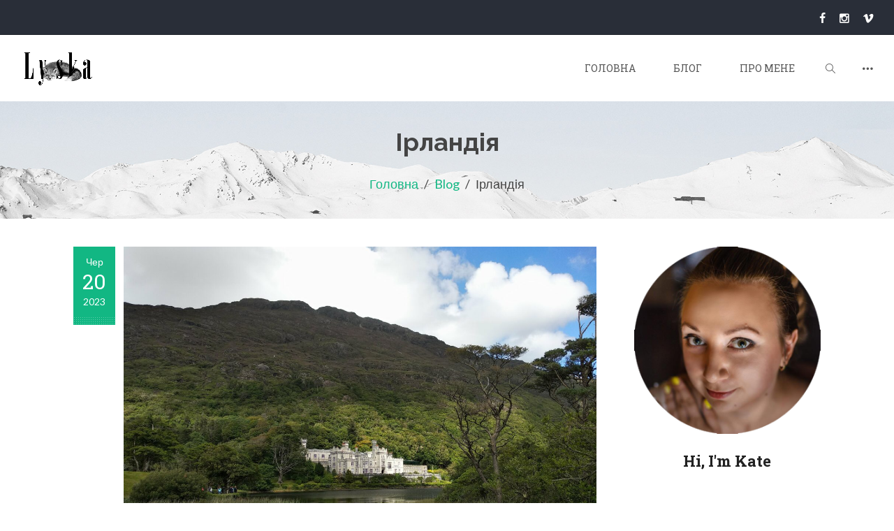

--- FILE ---
content_type: text/html; charset=UTF-8
request_url: https://lyska.info/category/puteshestvija/irlandiya/
body_size: 15526
content:
<!DOCTYPE html>
<html lang="uk">
    <head>        
        <meta charset="UTF-8">   
        <meta name="viewport" content="width=device-width, initial-scale=1.0, maximum-scale=1.0, user-scalable=no" /><meta name='robots' content='index, follow, max-image-preview:large, max-snippet:-1, max-video-preview:-1' />
<link rel="preload" href="https://lyska.info/wp-content/plugins/rate-my-post/public/css/fonts/ratemypost.ttf" type="font/ttf" as="font" crossorigin="anonymous">
<!-- Google Tag Manager for WordPress by gtm4wp.com -->
<script data-cfasync="false" data-pagespeed-no-defer>
	var gtm4wp_datalayer_name = "dataLayer";
	var dataLayer = dataLayer || [];
</script>
<!-- End Google Tag Manager for WordPress by gtm4wp.com -->
	<!-- This site is optimized with the Yoast SEO plugin v23.8 - https://yoast.com/wordpress/plugins/seo/ -->
	<title>Архивы Ірландія - Lyska</title>
	<link rel="canonical" href="http://lyska.info/category/puteshestvija/irlandiya/" />
	<meta property="og:locale" content="uk_UA" />
	<meta property="og:type" content="article" />
	<meta property="og:title" content="Архивы Ірландія - Lyska" />
	<meta property="og:url" content="http://lyska.info/category/puteshestvija/irlandiya/" />
	<meta property="og:site_name" content="Lyska" />
	<meta name="twitter:card" content="summary_large_image" />
	<script type="application/ld+json" class="yoast-schema-graph">{"@context":"https://schema.org","@graph":[{"@type":"CollectionPage","@id":"http://lyska.info/category/puteshestvija/irlandiya/","url":"http://lyska.info/category/puteshestvija/irlandiya/","name":"Архивы Ірландія - Lyska","isPartOf":{"@id":"https://lyska.info/#website"},"primaryImageOfPage":{"@id":"http://lyska.info/category/puteshestvija/irlandiya/#primaryimage"},"image":{"@id":"http://lyska.info/category/puteshestvija/irlandiya/#primaryimage"},"thumbnailUrl":"https://lyska.info/wp-content/uploads/2023/06/IMG_20220818_145043-1-scaled.jpg","breadcrumb":{"@id":"http://lyska.info/category/puteshestvija/irlandiya/#breadcrumb"},"inLanguage":"uk"},{"@type":"ImageObject","inLanguage":"uk","@id":"http://lyska.info/category/puteshestvija/irlandiya/#primaryimage","url":"https://lyska.info/wp-content/uploads/2023/06/IMG_20220818_145043-1-scaled.jpg","contentUrl":"https://lyska.info/wp-content/uploads/2023/06/IMG_20220818_145043-1-scaled.jpg","width":2560,"height":1920},{"@type":"BreadcrumbList","@id":"http://lyska.info/category/puteshestvija/irlandiya/#breadcrumb","itemListElement":[{"@type":"ListItem","position":1,"name":"Главная страница","item":"https://lyska.info/"},{"@type":"ListItem","position":2,"name":"Подорожі","item":"https://lyska.info/category/puteshestvija/"},{"@type":"ListItem","position":3,"name":"Ірландія"}]},{"@type":"WebSite","@id":"https://lyska.info/#website","url":"https://lyska.info/","name":"Lyska","description":"Щоденник не дуже рудої та не дуже хитрої","potentialAction":[{"@type":"SearchAction","target":{"@type":"EntryPoint","urlTemplate":"https://lyska.info/?s={search_term_string}"},"query-input":{"@type":"PropertyValueSpecification","valueRequired":true,"valueName":"search_term_string"}}],"inLanguage":"uk"}]}</script>
	<!-- / Yoast SEO plugin. -->


<link rel='dns-prefetch' href='//secure.gravatar.com' />
<link rel='dns-prefetch' href='//stats.wp.com' />
<link rel='dns-prefetch' href='//fonts.googleapis.com' />
<link rel='dns-prefetch' href='//v0.wordpress.com' />
<link rel="alternate" type="application/rss+xml" title="Lyska &raquo; стрічка" href="https://lyska.info/feed/" />
<link rel="alternate" type="application/rss+xml" title="Lyska &raquo; Канал коментарів" href="https://lyska.info/comments/feed/" />
<link rel="alternate" type="application/rss+xml" title="Lyska &raquo; Ірландія Канал категорії" href="https://lyska.info/category/puteshestvija/irlandiya/feed/" />
<script type="text/javascript">
/* <![CDATA[ */
window._wpemojiSettings = {"baseUrl":"https:\/\/s.w.org\/images\/core\/emoji\/15.0.3\/72x72\/","ext":".png","svgUrl":"https:\/\/s.w.org\/images\/core\/emoji\/15.0.3\/svg\/","svgExt":".svg","source":{"concatemoji":"https:\/\/lyska.info\/wp-includes\/js\/wp-emoji-release.min.js?ver=6.6.4"}};
/*! This file is auto-generated */
!function(i,n){var o,s,e;function c(e){try{var t={supportTests:e,timestamp:(new Date).valueOf()};sessionStorage.setItem(o,JSON.stringify(t))}catch(e){}}function p(e,t,n){e.clearRect(0,0,e.canvas.width,e.canvas.height),e.fillText(t,0,0);var t=new Uint32Array(e.getImageData(0,0,e.canvas.width,e.canvas.height).data),r=(e.clearRect(0,0,e.canvas.width,e.canvas.height),e.fillText(n,0,0),new Uint32Array(e.getImageData(0,0,e.canvas.width,e.canvas.height).data));return t.every(function(e,t){return e===r[t]})}function u(e,t,n){switch(t){case"flag":return n(e,"\ud83c\udff3\ufe0f\u200d\u26a7\ufe0f","\ud83c\udff3\ufe0f\u200b\u26a7\ufe0f")?!1:!n(e,"\ud83c\uddfa\ud83c\uddf3","\ud83c\uddfa\u200b\ud83c\uddf3")&&!n(e,"\ud83c\udff4\udb40\udc67\udb40\udc62\udb40\udc65\udb40\udc6e\udb40\udc67\udb40\udc7f","\ud83c\udff4\u200b\udb40\udc67\u200b\udb40\udc62\u200b\udb40\udc65\u200b\udb40\udc6e\u200b\udb40\udc67\u200b\udb40\udc7f");case"emoji":return!n(e,"\ud83d\udc26\u200d\u2b1b","\ud83d\udc26\u200b\u2b1b")}return!1}function f(e,t,n){var r="undefined"!=typeof WorkerGlobalScope&&self instanceof WorkerGlobalScope?new OffscreenCanvas(300,150):i.createElement("canvas"),a=r.getContext("2d",{willReadFrequently:!0}),o=(a.textBaseline="top",a.font="600 32px Arial",{});return e.forEach(function(e){o[e]=t(a,e,n)}),o}function t(e){var t=i.createElement("script");t.src=e,t.defer=!0,i.head.appendChild(t)}"undefined"!=typeof Promise&&(o="wpEmojiSettingsSupports",s=["flag","emoji"],n.supports={everything:!0,everythingExceptFlag:!0},e=new Promise(function(e){i.addEventListener("DOMContentLoaded",e,{once:!0})}),new Promise(function(t){var n=function(){try{var e=JSON.parse(sessionStorage.getItem(o));if("object"==typeof e&&"number"==typeof e.timestamp&&(new Date).valueOf()<e.timestamp+604800&&"object"==typeof e.supportTests)return e.supportTests}catch(e){}return null}();if(!n){if("undefined"!=typeof Worker&&"undefined"!=typeof OffscreenCanvas&&"undefined"!=typeof URL&&URL.createObjectURL&&"undefined"!=typeof Blob)try{var e="postMessage("+f.toString()+"("+[JSON.stringify(s),u.toString(),p.toString()].join(",")+"));",r=new Blob([e],{type:"text/javascript"}),a=new Worker(URL.createObjectURL(r),{name:"wpTestEmojiSupports"});return void(a.onmessage=function(e){c(n=e.data),a.terminate(),t(n)})}catch(e){}c(n=f(s,u,p))}t(n)}).then(function(e){for(var t in e)n.supports[t]=e[t],n.supports.everything=n.supports.everything&&n.supports[t],"flag"!==t&&(n.supports.everythingExceptFlag=n.supports.everythingExceptFlag&&n.supports[t]);n.supports.everythingExceptFlag=n.supports.everythingExceptFlag&&!n.supports.flag,n.DOMReady=!1,n.readyCallback=function(){n.DOMReady=!0}}).then(function(){return e}).then(function(){var e;n.supports.everything||(n.readyCallback(),(e=n.source||{}).concatemoji?t(e.concatemoji):e.wpemoji&&e.twemoji&&(t(e.twemoji),t(e.wpemoji)))}))}((window,document),window._wpemojiSettings);
/* ]]> */
</script>
<style id='wp-emoji-styles-inline-css' type='text/css'>

	img.wp-smiley, img.emoji {
		display: inline !important;
		border: none !important;
		box-shadow: none !important;
		height: 1em !important;
		width: 1em !important;
		margin: 0 0.07em !important;
		vertical-align: -0.1em !important;
		background: none !important;
		padding: 0 !important;
	}
</style>
<link rel='stylesheet' id='mediaelement-css' href='https://lyska.info/wp-includes/js/mediaelement/mediaelementplayer-legacy.min.css?ver=4.2.17' type='text/css' media='all' />
<link rel='stylesheet' id='wp-mediaelement-css' href='https://lyska.info/wp-includes/js/mediaelement/wp-mediaelement.min.css?ver=6.6.4' type='text/css' media='all' />
<style id='jetpack-sharing-buttons-style-inline-css' type='text/css'>
.jetpack-sharing-buttons__services-list{display:flex;flex-direction:row;flex-wrap:wrap;gap:0;list-style-type:none;margin:5px;padding:0}.jetpack-sharing-buttons__services-list.has-small-icon-size{font-size:12px}.jetpack-sharing-buttons__services-list.has-normal-icon-size{font-size:16px}.jetpack-sharing-buttons__services-list.has-large-icon-size{font-size:24px}.jetpack-sharing-buttons__services-list.has-huge-icon-size{font-size:36px}@media print{.jetpack-sharing-buttons__services-list{display:none!important}}.editor-styles-wrapper .wp-block-jetpack-sharing-buttons{gap:0;padding-inline-start:0}ul.jetpack-sharing-buttons__services-list.has-background{padding:1.25em 2.375em}
</style>
<link rel='stylesheet' id='rate-my-post-css' href='https://lyska.info/wp-content/plugins/rate-my-post/public/css/rate-my-post.min.css?ver=4.2.3' type='text/css' media='all' />
<link rel='stylesheet' id='rs-plugin-settings-css' href='https://lyska.info/wp-content/plugins/revslider/public/assets/css/settings.css?ver=5.4.6.4' type='text/css' media='all' />
<style id='rs-plugin-settings-inline-css' type='text/css'>
#rs-demo-id {}
</style>
<link rel='stylesheet' id='wyde-animations-css' href='https://lyska.info/wp-content/plugins/wyde-core/shortcodes/css/animation.css?ver=3.7.3' type='text/css' media='all' />
<link rel='stylesheet' id='wyde-font-awesome-css' href='https://lyska.info/wp-content/plugins/wyde-core/assets/css/font-awesome.min.css?ver=4.6.3' type='text/css' media='all' />
<link rel='stylesheet' id='aoraki-main-css' href='https://lyska.info/wp-content/themes/aoraki/css/main.css?ver=1.0' type='text/css' media='all' />
<link rel='stylesheet' id='aoraki-shortcodes-css' href='https://lyska.info/wp-content/themes/aoraki/css/shortcodes.css?ver=1.0' type='text/css' media='all' />
<link rel='stylesheet' id='aoraki-css' href='https://lyska.info/wp-content/themes/aoraki-child-theme/style.css?ver=1.0' type='text/css' media='all' />
<link rel='stylesheet' id='aoraki-icons-css' href='https://lyska.info/wp-content/themes/aoraki/css/icons.css?ver=1.0' type='text/css' media='all' />
<link rel='stylesheet' id='js_composer_front-css' href='https://lyska.info/wp-content/plugins/js_composer/assets/css/js_composer.min.css?ver=5.4.5' type='text/css' media='all' />
<link rel='stylesheet' id='redux-google-fonts-aoraki_options-css' href='https://fonts.googleapis.com/css?family=Lato%3A100%2C300%2C400%2C700%2C900%2C100italic%2C300italic%2C400italic%2C700italic%2C900italic%7CRoboto+Slab%3A100%2C300%2C400%2C700%7CRaleway%3A100%2C200%2C300%2C400%2C500%2C600%2C700%2C800%2C900%2C100italic%2C200italic%2C300italic%2C400italic%2C500italic%2C600italic%2C700italic%2C800italic%2C900italic&#038;ver=1669861630' type='text/css' media='all' />
<script type="text/javascript" src="https://lyska.info/wp-includes/js/jquery/jquery.min.js?ver=3.7.1" id="jquery-core-js"></script>
<script type="text/javascript" src="https://lyska.info/wp-includes/js/jquery/jquery-migrate.min.js?ver=3.4.1" id="jquery-migrate-js"></script>
<script type="text/javascript" src="https://lyska.info/wp-content/plugins/revslider/public/assets/js/jquery.themepunch.tools.min.js?ver=5.4.6.4" id="tp-tools-js"></script>
<script type="text/javascript" src="https://lyska.info/wp-content/plugins/revslider/public/assets/js/jquery.themepunch.revolution.min.js?ver=5.4.6.4" id="revmin-js"></script>
<script type="text/javascript" src="https://lyska.info/wp-content/plugins/wyde-core/assets/js/modernizr.js" id="modernizr-js"></script>
<link rel="https://api.w.org/" href="https://lyska.info/wp-json/" /><link rel="alternate" title="JSON" type="application/json" href="https://lyska.info/wp-json/wp/v2/categories/84" /><link rel="EditURI" type="application/rsd+xml" title="RSD" href="https://lyska.info/xmlrpc.php?rsd" />
<meta name="generator" content="WordPress 6.6.4" />
	<style>img#wpstats{display:none}</style>
		
<!-- Google Tag Manager for WordPress by gtm4wp.com -->
<!-- GTM Container placement set to footer -->
<script data-cfasync="false" data-pagespeed-no-defer type="text/javascript">
	var dataLayer_content = {"pagePostType":"post","pagePostType2":"category-post","pageCategory":["irlandiya","puteshestvija"]};
	dataLayer.push( dataLayer_content );
</script>
<script data-cfasync="false">
(function(w,d,s,l,i){w[l]=w[l]||[];w[l].push({'gtm.start':
new Date().getTime(),event:'gtm.js'});var f=d.getElementsByTagName(s)[0],
j=d.createElement(s),dl=l!='dataLayer'?'&l='+l:'';j.async=true;j.src=
'//www.googletagmanager.com/gtm.js?id='+i+dl;f.parentNode.insertBefore(j,f);
})(window,document,'script','dataLayer','GTM-KKQX5JT');
</script>
<!-- End Google Tag Manager for WordPress by gtm4wp.com --><!--[if lte IE 9]><link rel="stylesheet" type="text/css" href="https://lyska.info/wp-content/plugins/js_composer/assets/css/vc_lte_ie9.min.css" media="screen"><![endif]--><meta name="generator" content="Visual Composer 5.4.5"/>
<meta name="generator" content="Powered by Slider Revolution 5.4.6.4 - responsive, Mobile-Friendly Slider Plugin for WordPress with comfortable drag and drop interface." />
<script type="text/javascript">function setREVStartSize(e){
				try{ var i=jQuery(window).width(),t=9999,r=0,n=0,l=0,f=0,s=0,h=0;					
					if(e.responsiveLevels&&(jQuery.each(e.responsiveLevels,function(e,f){f>i&&(t=r=f,l=e),i>f&&f>r&&(r=f,n=e)}),t>r&&(l=n)),f=e.gridheight[l]||e.gridheight[0]||e.gridheight,s=e.gridwidth[l]||e.gridwidth[0]||e.gridwidth,h=i/s,h=h>1?1:h,f=Math.round(h*f),"fullscreen"==e.sliderLayout){var u=(e.c.width(),jQuery(window).height());if(void 0!=e.fullScreenOffsetContainer){var c=e.fullScreenOffsetContainer.split(",");if (c) jQuery.each(c,function(e,i){u=jQuery(i).length>0?u-jQuery(i).outerHeight(!0):u}),e.fullScreenOffset.split("%").length>1&&void 0!=e.fullScreenOffset&&e.fullScreenOffset.length>0?u-=jQuery(window).height()*parseInt(e.fullScreenOffset,0)/100:void 0!=e.fullScreenOffset&&e.fullScreenOffset.length>0&&(u-=parseInt(e.fullScreenOffset,0))}f=u}else void 0!=e.minHeight&&f<e.minHeight&&(f=e.minHeight);e.c.closest(".rev_slider_wrapper").css({height:f})					
				}catch(d){console.log("Failure at Presize of Slider:"+d)}
			};</script>
<style type="text/css" title="dynamic-css" class="options-output">.single-post #content{background-size:cover;background-position:center center;}.archive.category #content, .archive.author #content, .archive.date #content{background-size:cover;background-position:center center;}body{font-family:Lato,'MS Sans Serif', Geneva, sans-serif;font-weight:normal;font-size:18px;}#top-nav > ul, #top-nav > ul > li > a, .center-nav #top-nav > ul, .center-nav #top-nav > ul > li > a, .live-search-form input{font-family:"Roboto Slab",'MS Sans Serif', Geneva, sans-serif;font-weight:400;}.side-nav #vertical-nav > ul, .side-nav #vertical-nav > ul > li > a, #side-menu .ex-menu li a{font-family:Lato,'MS Sans Serif', Geneva, sans-serif;font-weight:700;}.w-button, .w-link-button, .w-ghost-button, a.button, button, .w-showmore .w-next, input[type="submit"], input[type="button"], input[type="reset"]{font-family:"Roboto Slab",'MS Sans Serif', Geneva, sans-serif;font-weight:normal;}h1{font-family:Raleway,Arial, Helvetica, sans-serif;font-weight:700;}h2{font-family:Raleway,Arial, Helvetica, sans-serif;font-weight:700;}h3{font-family:Raleway,Arial, Helvetica, sans-serif;font-weight:700;color:#00020a;}h4,.w-heading.heading-4 .w-wrapper > span,.w-heading .subheading,.w-heading.heading-5 .heading-title,.w-heading.heading-6 .heading-title{font-family:"Roboto Slab",Arial, Helvetica, sans-serif;font-weight:700;font-style:normal;}h5,blockquote,.format-quote .entry-title,.post .post-date strong,.w-blog-posts .post-external-link a{font-family:"Roboto Slab",Arial, Helvetica, sans-serif;font-weight:400;font-style:normal;}.w-separator .w-text,.w-donut-chart span,.related-posts li h4,.post-nav h4,.title-wrapper .subtitle{font-family:Raleway,Arial, Helvetica, sans-serif;}</style><style type="text/css" data-name="aoraki-color-scheme">a,
#header #top-nav li:hover > a,
#header #top-nav li.current-menu-ancestor > a,
#header #top-nav li.current-menu-item > a,
#header #top-bar .menu-item a:hover,
#header #top-bar .social-icons > li a:hover,
#header #top-bar .contact-info li i,
.vertical-menu li.back-to-parent:hover > span,
.vertical-menu li:hover > a,
.vertical-menu .current-menu-ancestor > a,
.vertical-menu .current-menu-item > a,
.w-dark #full-nav .vertical-menu li.back-to-parent:hover > span,
.w-dark #full-nav .vertical-menu li:hover > a,
.w-dark #full-nav .vertical-menu .current-menu-ancestor > a,
.w-dark #full-nav .vertical-menu .current-menu-item > a,
#side-menu li:hover > a,
.w-light .sliding-remove-button:hover,
#slidingbar .social-icons > li a:hover,
.dropcap,
blockquote:before,
.highlight,
button:hover,
input[type="submit"]:hover, 
input[type="button"]:hover,
.w-link-button.none,
.w-link-button.outline,
.w-link-button:not(.none):hover,
.w-link-button:not(.none):active,
.w-link-button.outline.w-with-icon:hover,
.w-accordion .active .acd-header,
.w-accordion .active:hover .acd-header,
.w-text-light .w-accordion .active .acd-header,
.w-text-light .w-accordion .active:hover .acd-header,
.w-toggle.active > h3,
.w-text-light .w-toggle.active > h3,
.w-testimonial:before,
.w-testimonials-slider .owl-nav > div,
.w-testimonials-slider .owl-nav > div:hover,
.w-team-slider .member-name h4,
.w-info-box .w-icon,
.w-pricing-box,
.w-blog-posts .entry-title a:hover,
.post-meta a:hover,
.w-blog-posts .post:not(.format-quote) .post-share a:hover,
.w-blog-posts .post.format-quote .entry-title:before,
.format-quote .post-detail .entry-title:before,
.post .meta-date a strong,
.post-nav > div:hover h4 a,
.post-nav > div:hover > a,
.w-showmore .w-next:hover,
.widget a:hover,
.related-posts li:hover h4 a,
.w-heading:not(.heading-3):not(.heading-7):not(.heading-8):not(.heading-10):not(.heading-11) .heading-title,
.w-photoset .w-item figcaption h3:hover a,
.w-blog-posts .no-cover.format-audio .post-media-icon,
.w-blog-posts .no-cover.format-video .post-media-icon,
.meta-date a strong,
.header-title .subtitle,
.header-title .title strong,
.member-content .member-meta,
.w-counter-box,
.w-text-block ul > li:before,
.widget_shopping_cart .total .amount,
.woocommerce-message:before, 
.woocommerce-info:before, 
.stars a:hover,
.products .w-item .price,
.woocommerce button.button:hover, 
.woocommerce .buttons .button:hover, 
.wc-proceed-to-checkout .button:hover, 
.my_account_orders a.button:hover, 
.add_to_cart_inline .button:hover,
.order-total .amount,
.summary .single_variation .price ins .amount
{
    color:#12b783;
}

.dropdown-nav ul ul,
.header-title.w-size-m .title:after,
.w-icon-tabs .w-tabs-nav li.active a,
.sliding-remove-button:hover,
code,
.w-icon-tabs.w-tabs .w-tabs-nav li.active,
.loader-border,
.loader-timer > div,
.sandglass-line,
.sandglass-bottom,
.sandglass-top,
.loader-drip:after,
.w-blog-posts .w-item > .post.sticky,
.variation,
.shop_table .quantity input:focus,
.shop_table .quantity input:hover,
.w-showmore .w-next:hover:after 
{
    border-color:#12b783;
}

.w-link-button:not(.none),
.w-link-button:not(.none):not(.w-with-icon).outline:hover,
.w-link-button:not(.none).outline:active,
.w-counter-box .counter-title span,
.w-accordion .acd-header:after,
.w-toggle > h3:after,
.w-tabs .w-tabs-nav li.active,
.w-tour .w-tabs-nav li.active,
.w-testimonials-slider .w-border,
.w-pricing-box .box-button,
.w-blog-posts.w-masonry .meta-category a,
.post .post-date,
.post .post-date:after,
.w-heading.heading-7 h2:before,
.w-heading.heading-7 h2:after,
.w-heading.heading-10:after,
#header .mobile-nav-icon > .menu-icon,
#header .mobile-nav-icon > .menu-icon:before,
#header .mobile-nav-icon > .menu-icon:after,
.full-nav-icon:hover > .menu-icon,
.full-nav-icon:hover > .menu-icon:before,
.full-nav-icon:hover > .menu-icon:after,
#toplink-button .border:before,
.w-twitter .profile-image img,
#wp-calendar tbody td#today:hover,
.meta-edit .post-edit-link:hover,
.comment-edit-link:hover,
.comment-reply-link,
#cancel-comment-reply-link:hover,
#preloader.loader-6,
.loader-inner,
.loader-timer > div:before,
.loader-timer > div:after, 
.loader-blobs .blob,
.loader-drip:before,
.cart-items,
.w-effect-zoomIn figure:hover,
.w-effect-zoomInFade figure:hover,
.widget_price_filter .ui-slider .ui-slider-range,
.widget_price_filter .ui-slider .ui-slider-handle,
.onsale
{
    background-color:#12b783;
}

.w-ghost-button,
.w-link-button,
.pagination > span > a:hover,
.pagination ul li:hover a
{
    color:#12b783;
    border-color:#12b783;
}

button,
.w-button,
input[type="submit"],
input[type="button"],
:not(:required) input[type="checkbox"]:checked, 
:not(:required) input[type="radio"]:checked,
.w-icon-tabs .w-tabs-nav li.active,
.pagination ul li span.current,
.w-info-box.w-circle .w-icon,
.comments-nav a:hover,
.loader-square-spin > div,
.ball-pulse > div,
.woocommerce button.button, 
.woocommerce .buttons .button, 
.wc-proceed-to-checkout .button, 
.my_account_orders a.button, 
.add_to_cart_inline .button
{
    border-color:#12b783;
    background-color:#12b783;
}

.single-product .woocommerce-tabs ul.tabs li.active {
    box-shadow: 0 1px 0 #12b783;
}

.loader-circle{
    box-shadow: inset 0 0 0 3px #12b783;
}

.loader-line-mask .loader-line
{
    box-shadow: inset 0 0 0 4px #12b783;
}

.loader-rect{
    stroke: #12b783;
}</style><meta name="google-site-verification" content="Axwjny5HFm1imoq3huoKtNsDtWZlxhlZQEvdlUb_rzA" />
<meta name="yandex-verification" content="f3b5b65a1b75326f" />    </head>
    <body class="archive category category-irlandiya category-84  classic-nav">        
                <div id="preloader" class="loader-5">        <div id="loading-animation">
        <div class="loader-timer">
  <div></div>
</div>        </div>
        </div>        
        <header id="header" class="has-top-bar">
    <div class="header-menu w-light w-sticky w-full w-text-dark">       
        <div id="top-bar">
        <div class="container">
                                    <div class="top-bar-right">
                <ul class="social-icons"><li><a href="https://www.facebook.com/profile.php?id=100001165594961" target="_blank" title="Facebook"><i class="aoraki-icon-facebook"></i></a></li><li><a href="https://www.instagram.com/katrya_mamedova/" target="_blank" title="Instagram"><i class="aoraki-icon-instagram"></i></a></li><li><a href="https://vimeo.com/" target="_blank" title="Vimeo"><i class="aoraki-icon-vimeo"></i></a></li></ul>            </div>
                    </div>
    </div>
        <div class="container">       
        <span class="mobile-nav-icon">
            <i class="menu-icon"></i>
        </span>
            <span id="header-logo">  
        <a href="https://lyska.info">
                        <img class="dark-logo" src="http://lyska.info/wp-content/uploads/2018/11/Logo-1.png" width="195" height="97" alt="Lyska" />
            
                        <img class="dark-sticky" src="http://lyska.info/wp-content/uploads/2018/11/Logo-1.png" width="195" height="97" alt="Lyska" />
            
                        <img class="light-logo" src="http://lyska.info/wp-content/uploads/2018/11/Logo-1_white.png" width="195" height="97" alt="Lyska" />
            
                        <img class="light-sticky" src="http://lyska.info/wp-content/uploads/2018/11/Logo-1_white.png" width="195" height="97" alt="Lyska" />
                    </a>
    </span>
            <nav id="top-nav" class="dropdown-nav">
            <ul class="top-menu">
                <li id="menu-item-13722" class="menu-item menu-item-type-post_type menu-item-object-page menu-item-home menu-item-13722"><a href="https://lyska.info/">Головна</a></li>
<li id="menu-item-13723" class="menu-item menu-item-type-custom menu-item-object-custom menu-item-13723"><a href="http://lyska.info/blog/">Блог</a></li>
<li id="menu-item-13745" class="menu-item menu-item-type-post_type menu-item-object-page menu-item-13745"><a href="https://lyska.info/obo-mne/">Про мене</a></li>
        <li class="menu-item-search">
            <a class="live-search-button" href="#"><i class="aoraki-icon-search"></i></a>
        </li>
            <li class="menu-item-slidingbar">
            <a href="#"><i class="sliding-icon"></i></a>
        </li>
        
            </ul>
                    </nav>        
    </div>
</div>       
            <div class="header-space w-light"></div>
          
    <div class="header-title text-center w-size-s w-full" style="color:#444444" data-effect="fadeOut">
            <div class="header-background">
                <div class="bg-wrapper bg-image w-bg-style-cover" style="background-color:#b6c9da;background-image: url(https://lyska.info/wp-content/uploads/2016/11/bg-012.jpg);;background-position: center center;"></div>    
                                <div class="bg-overlay" style="background-color: transparent;opacity:0.8;"></div>
            </div>
     
            
    <div class="container">
                                <h1 class="title">Ірландія</h1>             
          
        	
<div class="w-breadcrumb">
<div class="w-wrapper" xmlns:v="http://rdf.data-vocabulary.org/#"><span typeof="v:Breadcrumb"><a href="https://lyska.info/" rel="v:url" property="v:title">Головна</a><span class="w-breadcrumb-sep">/</span><span rel="v:child" typeof="v:Breadcrumb"><a href="https://lyska.info/blog/" rel="v:url" property="v:title">Blog</a><span class="w-breadcrumb-sep">/</span><span class="w-breadcrumb-current">Ірландія</span></span></span></div></div>          
    </div>
</div>     </header> 
        <aside id="side-nav" class="w-text-light">    
        <div class="bg-wrapper bg-image" style="background: url(https://lyska.info/wp-content/uploads/2017/03/left-menu-2.jpg) no-repeat center bottom;background-size:cover;background-color:#211f1e"></div>
        
    <div id="side-nav-logo">
                <a href="https://lyska.info">
            <img class="side-logo" src="http://lyska.info/wp-content/themes/aoraki/images/logo/side-menu-logo.png" alt="Lyska" />           
        </a>
            </div>                   
    <nav id="side-menu">
        <div id="vertical-nav">
        <ul class="vertical-menu">
        <li class="menu-item menu-item-type-post_type menu-item-object-page menu-item-home menu-item-13722"><a href="https://lyska.info/">Головна</a></li>
<li class="menu-item menu-item-type-custom menu-item-object-custom menu-item-13723"><a href="http://lyska.info/blog/">Блог</a></li>
<li class="menu-item menu-item-type-post_type menu-item-object-page menu-item-13745"><a href="https://lyska.info/obo-mne/">Про мене</a></li>
        </ul>
        </div>            
        <ul class="ex-menu">
                                    <li class="menu-item-search">
                <a class="live-search-button" href="#"><i class="aoraki-icon-search"></i></a>
            </li>
                                    <li class="menu-item-slidingbar">
                <a href="#"><i class="sliding-icon"></i></a>
            </li>
                    </ul>
    </nav>        
    <div id="side-widget-menu">            
        <ul class="social-icons"><li><a href="https://www.facebook.com/profile.php?id=100001165594961" target="_blank" title="Facebook"><i class="aoraki-icon-facebook"></i></a></li><li><a href="https://www.instagram.com/katrya_mamedova/" target="_blank" title="Instagram"><i class="aoraki-icon-instagram"></i></a></li><li><a href="https://vimeo.com/" target="_blank" title="Vimeo"><i class="aoraki-icon-vimeo"></i></a></li></ul>    </div> 
</aside><div id="slidingbar" class="w-light">
    <a href="#" class="sliding-remove-button"><i class="aoraki-icon-cancel"></i></a>
    <div class="slidingbar-wrapper">
        <div class="sliding-widgets">
            <div class="widget widget_text">			<div class="textwidget"><span style="text-align:center; margin-top:50px; display:block"><img src="https://wydethemes.com/aoraki/wp-content/uploads/2017/01/logo-widgets.png" data-retina="https://wydethemes.com/aoraki/wp-content/uploads/2017/01/logo-widgets@2x.png" style="height: 150px;" alt="Aoraki" /></span>
<br /><br />

<p style="Text-align: center;">Lorem ipsum dolor sit amet, consectetur adipiscing elit.</p></div>
		</div><div class="widget wyde_widget_instagram"><div class="w-instagram w-grid has-title" data-size="small" data-max="9" data-columns="3">    
        <div class="w-header">
        <h3>
            <i class="aoraki-icon-instagram"></i>
            <span>Instagram</span>
        </h3>
    </div>
            <ul class="w-instagram-photos w-view clear"></ul>
        <div class="w-loader"></div>
</div></div><div class="widget wyde_widget_popular_posts"><h2 class="widget-title">Popular Posts</h2><div class="w-popular-posts">
    <ul class="w-posts">
        		    <li>
            <span class="thumb">
            <a href="https://lyska.info/luangphabang/" title=""><img width="50" height="50" src="https://lyska.info/wp-content/uploads/2020/05/IMG_20200229_141919-150x150.jpg" class="attachment-50x50 size-50x50" alt="" decoding="async" srcset="https://lyska.info/wp-content/uploads/2020/05/IMG_20200229_141919-150x150.jpg 150w, https://lyska.info/wp-content/uploads/2020/05/IMG_20200229_141919-340x340.jpg 340w, https://lyska.info/wp-content/uploads/2020/05/IMG_20200229_141919-640x640.jpg 640w, https://lyska.info/wp-content/uploads/2020/05/IMG_20200229_141919-960x960.jpg 960w" sizes="(max-width: 50px) 100vw, 50px" /></a>            </span>
            <p>
                <a href="https://lyska.info/luangphabang/">Луангпхабанг</a>
	        		        <span>10 Травня, 2020</span>
	                    </p>
	    </li>
        		    <li>
            <span class="thumb">
            <a href="https://lyska.info/kak-poet-i-pljashet-svadba-v-indii/" title=""><img width="50" height="50" src="https://lyska.info/wp-content/uploads/2019/01/Indian-150x150.jpg" class="attachment-50x50 size-50x50" alt="" decoding="async" srcset="https://lyska.info/wp-content/uploads/2019/01/Indian-150x150.jpg 150w, https://lyska.info/wp-content/uploads/2019/01/Indian-340x333.jpg 340w" sizes="(max-width: 50px) 100vw, 50px" /></a>            </span>
            <p>
                <a href="https://lyska.info/kak-poet-i-pljashet-svadba-v-indii/">Как поет и пляшет свадьба в Индии.</a>
	        		        <span>6 Січня, 2019</span>
	                    </p>
	    </li>
        		    <li>
            <span class="thumb">
            <a href="https://lyska.info/sim-salabim-shazam/" title=""><img width="50" height="50" src="https://lyska.info/wp-content/uploads/2019/04/20180321085514194501-1024x576-MM-90-150x150.jpg" class="attachment-50x50 size-50x50" alt="" decoding="async" srcset="https://lyska.info/wp-content/uploads/2019/04/20180321085514194501-1024x576-MM-90-150x150.jpg 150w, https://lyska.info/wp-content/uploads/2019/04/20180321085514194501-1024x576-MM-90-340x340.jpg 340w" sizes="(max-width: 50px) 100vw, 50px" /></a>            </span>
            <p>
                <a href="https://lyska.info/sim-salabim-shazam/">Сим-салабим&#8230; Шазам!</a>
	        		        <span>6 Квітня, 2019</span>
	                    </p>
	    </li>
            </ul>
</div></div>        </div>
        <ul class="social-icons"><li><a href="https://www.facebook.com/profile.php?id=100001165594961" target="_blank" title="Facebook"><i class="aoraki-icon-facebook"></i></a></li><li><a href="https://www.instagram.com/katrya_mamedova/" target="_blank" title="Instagram"><i class="aoraki-icon-instagram"></i></a></li><li><a href="https://vimeo.com/" target="_blank" title="Vimeo"><i class="aoraki-icon-vimeo"></i></a></li></ul>    </div>
</div>
<div id="page-overlay"></div><div id="live-search" class="w-light">
    <div class="container">
        <form id="live-search-form" class="live-search-form clear" action="https://lyska.info" method="get">
        	<input type="hidden" name="wyde_search_post_types" value="page,post,wyde_portfolio" />
        	<input type="hidden" name="wyde_search_suggestions" value="5" />
            <input type="text" name="s" id="wyde-search-keyword" value="" placeholder="Start Typing..." />
            <a href="#" class="fullscreen-remove-button"><i class="aoraki-icon-cancel"></i></a>
        </form>
    </div>
</div>        <div id="content">
        <div class="main-content right-sidebar">
                <div class="page-content container">
                        <div class="w-main col-9"> 
                <div class="col-inner container">                                                   
                          
    <div class="w-blog-posts w-large">
        <ul class="w-view clear">
                    <li class="w-item">
            <article id="post-15903" class="has-cover post-15903 post type-post status-publish format-standard has-post-thumbnail hentry category-irlandiya category-puteshestvija">
    <span class="post-date">
        <a href="https://lyska.info/2023/06/20/">
            <span>Чер</span>
            <strong>20</strong>
            <span>2023</span>
            <time class="entry-date published updated" datetime="2023-06-20T23:51:54+00:00">20 Червня, 2023</time>        </a>
    </span>
      
    <div class="post-media">
                                <div>
                <a href="https://lyska.info/irlandski-viznachni-pam-yatki/">
                    <img width="1280" height="960" src="https://lyska.info/wp-content/uploads/2023/06/IMG_20220818_145043-1-1280x960.jpg" class="attachment-aoraki-fullwidth size-aoraki-fullwidth" alt="" decoding="async" fetchpriority="high" srcset="https://lyska.info/wp-content/uploads/2023/06/IMG_20220818_145043-1-1280x960.jpg 1280w, https://lyska.info/wp-content/uploads/2023/06/IMG_20220818_145043-1-300x225.jpg 300w, https://lyska.info/wp-content/uploads/2023/06/IMG_20220818_145043-1-1024x768.jpg 1024w, https://lyska.info/wp-content/uploads/2023/06/IMG_20220818_145043-1-768x576.jpg 768w, https://lyska.info/wp-content/uploads/2023/06/IMG_20220818_145043-1-1536x1152.jpg 1536w, https://lyska.info/wp-content/uploads/2023/06/IMG_20220818_145043-1-2048x1536.jpg 2048w, https://lyska.info/wp-content/uploads/2023/06/IMG_20220818_145043-1-640x480.jpg 640w" sizes="(max-width: 1280px) 100vw, 1280px" />                                    </a>
            </div>
                                    </div>
        <div class="entry-content">        
        <h2 class="entry-title"><a href="https://lyska.info/irlandski-viznachni-pam-yatki/" title="Ірландські визначні пам&#8217;ятки" rel="bookmark">Ірландські визначні пам&#8217;ятки</a></h2>        <div class="post-meta">           
                        <span class="meta-author">
                <strong>By</strong><span class="author vcard"><a href="https://lyska.info/author/katya-mamedova/">Катя Лысенко</a></span>            </span>
                                    <span class="meta-category">
                <strong>In</strong><a href="https://lyska.info/category/puteshestvija/irlandiya/" title="Ірландія, Подорожі" rel="category tag">Ірландія</a>            </span>  
                                   
                        
                      
        </div>
        <div class="entry-summary clear">
        <div class="post-excerpt"><p>Раптом у вашій уяві Ірландія &#8211; це різнокольорові вівці, темне пиво, віскі, безмежні зелені схили, залишки стародавніх фортець та вітер, то ви на 99% праві. Додайте ще паркани через гори із каміння і все. Повний ірландський комплект.</p>
<p>Не знаю, як саме в Ірландії зараз, але минулого літа зупинитись в Дубліні було дуже дорого. От прям до [&hellip;]</p>
</div>        </div>
        <div class="post-footer clear">
        <span class="readmore-link"><a href="https://lyska.info/irlandski-viznachni-pam-yatki/">Read more</a></span><div class="post-share">
	<a href="https://www.facebook.com/sharer/sharer.php?u=https%3A%2F%2Flyska.info%2Firlandski-viznachni-pam-yatki%2F" target="_blank" class="share-link-aoraki-icon-facebook"><i class="aoraki-icon-facebook"></i></a><a href="https://twitter.com/intent/tweet?source=webclient&amp;url=https%3A%2F%2Flyska.info%2Firlandski-viznachni-pam-yatki%2F&amp;text=%D0%86%D1%80%D0%BB%D0%B0%D0%BD%D0%B4%D1%81%D1%8C%D0%BA%D1%96+%D0%B2%D0%B8%D0%B7%D0%BD%D0%B0%D1%87%D0%BD%D1%96+%D0%BF%D0%B0%D0%BC%26%238217%3B%D1%8F%D1%82%D0%BA%D0%B8" target="_blank" class="share-link-aoraki-icon-twitter"><i class="aoraki-icon-twitter"></i></a><a href="https://plus.google.com/share?url=https%3A%2F%2Flyska.info%2Firlandski-viznachni-pam-yatki%2F" target="_blank" class="share-link-aoraki-icon-gplus"><i class="aoraki-icon-gplus"></i></a>	
</div> 
        </div>
    </div>
    
</article>    
            </li>
                    <li class="w-item">
            <article id="post-15688" class="has-cover post-15688 post type-post status-publish format-standard has-post-thumbnail hentry category-irlandiya category-puteshestvija">
    <span class="post-date">
        <a href="https://lyska.info/2022/11/22/">
            <span>Лис</span>
            <strong>22</strong>
            <span>2022</span>
            <time class="entry-date published" datetime="2022-11-22T20:24:14+00:00">22 Листопада, 2022</time><time class="updated" datetime="2022-11-22T20:36:33+00:00">22 Листопада, 2022</time>        </a>
    </span>
      
    <div class="post-media">
                                <div>
                <a href="https://lyska.info/troshki-irlandii/">
                    <img width="1280" height="960" src="https://lyska.info/wp-content/uploads/2022/11/IMG_20220818_145043-1280x960.jpg" class="attachment-aoraki-fullwidth size-aoraki-fullwidth" alt="" decoding="async" srcset="https://lyska.info/wp-content/uploads/2022/11/IMG_20220818_145043-1280x960.jpg 1280w, https://lyska.info/wp-content/uploads/2022/11/IMG_20220818_145043-300x225.jpg 300w, https://lyska.info/wp-content/uploads/2022/11/IMG_20220818_145043-1024x768.jpg 1024w, https://lyska.info/wp-content/uploads/2022/11/IMG_20220818_145043-768x576.jpg 768w, https://lyska.info/wp-content/uploads/2022/11/IMG_20220818_145043-1536x1152.jpg 1536w, https://lyska.info/wp-content/uploads/2022/11/IMG_20220818_145043-2048x1536.jpg 2048w, https://lyska.info/wp-content/uploads/2022/11/IMG_20220818_145043-640x480.jpg 640w" sizes="(max-width: 1280px) 100vw, 1280px" />                                    </a>
            </div>
                                    </div>
        <div class="entry-content">        
        <h2 class="entry-title"><a href="https://lyska.info/troshki-irlandii/" title="Трошки Ірландії" rel="bookmark">Трошки Ірландії</a></h2>        <div class="post-meta">           
                        <span class="meta-author">
                <strong>By</strong><span class="author vcard"><a href="https://lyska.info/author/katya-mamedova/">Катя Лысенко</a></span>            </span>
                                    <span class="meta-category">
                <strong>In</strong><a href="https://lyska.info/category/puteshestvija/irlandiya/" title="Ірландія, Подорожі" rel="category tag">Ірландія</a>            </span>  
                                   
                        
                      
        </div>
        <div class="entry-summary clear">
        <div class="post-excerpt"><p>Перше, що кинулося у очі, це таблички із назвами вулиць двома мовами. Перший напис &#8211; англійською, а другий якийсь дивний і розібрати його майже неможливо. Раптово з&#8217;ясувалося, що в Ірландії дві державні мови: англійська та ірландська.</p>
<p>Це не дивно, бо Ірландія колонізувалася Великою Британією ще з XІI століття і англійська мова (ірландський діалект) дуже поширена. 42% [&hellip;]</p>
</div>        </div>
        <div class="post-footer clear">
        <span class="readmore-link"><a href="https://lyska.info/troshki-irlandii/">Read more</a></span><div class="post-share">
	<a href="https://www.facebook.com/sharer/sharer.php?u=https%3A%2F%2Flyska.info%2Ftroshki-irlandii%2F" target="_blank" class="share-link-aoraki-icon-facebook"><i class="aoraki-icon-facebook"></i></a><a href="https://twitter.com/intent/tweet?source=webclient&amp;url=https%3A%2F%2Flyska.info%2Ftroshki-irlandii%2F&amp;text=%D0%A2%D1%80%D0%BE%D1%88%D0%BA%D0%B8+%D0%86%D1%80%D0%BB%D0%B0%D0%BD%D0%B4%D1%96%D1%97" target="_blank" class="share-link-aoraki-icon-twitter"><i class="aoraki-icon-twitter"></i></a><a href="https://plus.google.com/share?url=https%3A%2F%2Flyska.info%2Ftroshki-irlandii%2F" target="_blank" class="share-link-aoraki-icon-gplus"><i class="aoraki-icon-gplus"></i></a>	
</div> 
        </div>
    </div>
    
</article>    
            </li>
                </ul>
            </div>
                   
                </div>
            </div>
                <aside id="right-sidebar" class="w-sidebar col-3 w-dark">
        <div class="col-inner">
        <div class="widget widget_text">			<div class="textwidget"><p style="text-align: center;">
<img src="/wp-content/uploads/2017/02/blog-author.png" alt="Author" />
</p>
<h4 style="text-align: center; margin-top: 15px;">Hi, I'm Kate</h4>
<p style="text-align: center; margin-top: 15px;"></div>
		</div><div class="widget wyde_widget_popular_posts"><h2 class="widget-title">Популярные записи</h2><div class="w-popular-posts">
    <ul class="w-posts">
        		    <li>
            <span class="thumb">
            <a href="https://lyska.info/luangphabang/" title=""><img width="50" height="50" src="https://lyska.info/wp-content/uploads/2020/05/IMG_20200229_141919-150x150.jpg" class="attachment-50x50 size-50x50" alt="" decoding="async" loading="lazy" srcset="https://lyska.info/wp-content/uploads/2020/05/IMG_20200229_141919-150x150.jpg 150w, https://lyska.info/wp-content/uploads/2020/05/IMG_20200229_141919-340x340.jpg 340w, https://lyska.info/wp-content/uploads/2020/05/IMG_20200229_141919-640x640.jpg 640w, https://lyska.info/wp-content/uploads/2020/05/IMG_20200229_141919-960x960.jpg 960w" sizes="(max-width: 50px) 100vw, 50px" /></a>            </span>
            <p>
                <a href="https://lyska.info/luangphabang/">Луангпхабанг</a>
	        		        <span>10 Травня, 2020</span>
	                    </p>
	    </li>
        		    <li>
            <span class="thumb">
            <a href="https://lyska.info/kak-poet-i-pljashet-svadba-v-indii/" title=""><img width="50" height="50" src="https://lyska.info/wp-content/uploads/2019/01/Indian-150x150.jpg" class="attachment-50x50 size-50x50" alt="" decoding="async" loading="lazy" srcset="https://lyska.info/wp-content/uploads/2019/01/Indian-150x150.jpg 150w, https://lyska.info/wp-content/uploads/2019/01/Indian-340x333.jpg 340w" sizes="(max-width: 50px) 100vw, 50px" /></a>            </span>
            <p>
                <a href="https://lyska.info/kak-poet-i-pljashet-svadba-v-indii/">Как поет и пляшет свадьба в Индии.</a>
	        		        <span>6 Січня, 2019</span>
	                    </p>
	    </li>
        		    <li>
            <span class="thumb">
            <a href="https://lyska.info/sim-salabim-shazam/" title=""><img width="50" height="50" src="https://lyska.info/wp-content/uploads/2019/04/20180321085514194501-1024x576-MM-90-150x150.jpg" class="attachment-50x50 size-50x50" alt="" decoding="async" loading="lazy" srcset="https://lyska.info/wp-content/uploads/2019/04/20180321085514194501-1024x576-MM-90-150x150.jpg 150w, https://lyska.info/wp-content/uploads/2019/04/20180321085514194501-1024x576-MM-90-340x340.jpg 340w" sizes="(max-width: 50px) 100vw, 50px" /></a>            </span>
            <p>
                <a href="https://lyska.info/sim-salabim-shazam/">Сим-салабим&#8230; Шазам!</a>
	        		        <span>6 Квітня, 2019</span>
	                    </p>
	    </li>
        		    <li>
            <span class="thumb">
            <a href="https://lyska.info/i-love-singapore/" title=""><img width="50" height="50" src="https://lyska.info/wp-content/uploads/2019/01/IMG_20181230_172056-150x150.jpg" class="attachment-50x50 size-50x50" alt="" decoding="async" loading="lazy" srcset="https://lyska.info/wp-content/uploads/2019/01/IMG_20181230_172056-150x150.jpg 150w, https://lyska.info/wp-content/uploads/2019/01/IMG_20181230_172056-340x340.jpg 340w, https://lyska.info/wp-content/uploads/2019/01/IMG_20181230_172056-640x640.jpg 640w, https://lyska.info/wp-content/uploads/2019/01/IMG_20181230_172056-960x960.jpg 960w" sizes="(max-width: 50px) 100vw, 50px" /></a>            </span>
            <p>
                <a href="https://lyska.info/i-love-singapore/">I love Singapore</a>
	        		        <span>4 Січня, 2019</span>
	                    </p>
	    </li>
        		    <li>
            <span class="thumb">
            <a href="https://lyska.info/krasnyj-fort-agry/" title=""><img width="50" height="50" src="https://lyska.info/wp-content/uploads/2020/04/IMG_20200125_081151-150x150.jpg" class="attachment-50x50 size-50x50" alt="" decoding="async" loading="lazy" srcset="https://lyska.info/wp-content/uploads/2020/04/IMG_20200125_081151-150x150.jpg 150w, https://lyska.info/wp-content/uploads/2020/04/IMG_20200125_081151-340x340.jpg 340w, https://lyska.info/wp-content/uploads/2020/04/IMG_20200125_081151-640x640.jpg 640w, https://lyska.info/wp-content/uploads/2020/04/IMG_20200125_081151-960x960.jpg 960w" sizes="(max-width: 50px) 100vw, 50px" /></a>            </span>
            <p>
                <a href="https://lyska.info/krasnyj-fort-agry/">Красный форт Агры</a>
	        		        <span>3 Квітня, 2020</span>
	                    </p>
	    </li>
            </ul>
</div></div><div class="widget widget_categories"><h2 class="widget-title">Категорії</h2>
			<ul>
					<li class="cat-item cat-item-1"><a href="https://lyska.info/category/uncategorized/">Uncategorized</a>
</li>
	<li class="cat-item cat-item-74"><a href="https://lyska.info/category/puteshestvija/egipet/">Єгипет</a>
</li>
	<li class="cat-item cat-item-67"><a href="https://lyska.info/category/kuhni-narodov-mira/">Їжа народів світу</a>
</li>
	<li class="cat-item cat-item-59"><a href="https://lyska.info/category/puteshestvija/indija/">Індія</a>
</li>
	<li class="cat-item cat-item-84 current-cat"><a aria-current="page" href="https://lyska.info/category/puteshestvija/irlandiya/">Ірландія</a>
</li>
	<li class="cat-item cat-item-48"><a href="https://lyska.info/category/bol/">Біль</a>
</li>
	<li class="cat-item cat-item-61"><a href="https://lyska.info/category/puteshestvija/bali/">Балі</a>
</li>
	<li class="cat-item cat-item-91"><a href="https://lyska.info/category/puteshestvija/boliviya/">Болівія</a>
</li>
	<li class="cat-item cat-item-63"><a href="https://lyska.info/category/puteshestvija/vetnam/">В&#039;єтнам</a>
</li>
	<li class="cat-item cat-item-83"><a href="https://lyska.info/category/vijna-v-ukraini/">Війна в Україні</a>
</li>
	<li class="cat-item cat-item-52"><a href="https://lyska.info/category/vino-i-domino/">вино та доміно</a>
</li>
	<li class="cat-item cat-item-79"><a href="https://lyska.info/category/puteshestvija/greciya/">Греція</a>
</li>
	<li class="cat-item cat-item-53"><a href="https://lyska.info/category/mysli-vsluh/">думки</a>
</li>
	<li class="cat-item cat-item-87"><a href="https://lyska.info/category/puteshestvija/ekvador/">Еквадор</a>
</li>
	<li class="cat-item cat-item-51"><a href="https://lyska.info/category/kino/">кіно</a>
</li>
	<li class="cat-item cat-item-70"><a href="https://lyska.info/category/puteshestvija/kambodzha/">Камбоджа</a>
</li>
	<li class="cat-item cat-item-82"><a href="https://lyska.info/category/puteshestvija/kanada/">Канада</a>
</li>
	<li class="cat-item cat-item-77"><a href="https://lyska.info/category/bylo-delo/">колись було</a>
</li>
	<li class="cat-item cat-item-65"><a href="https://lyska.info/category/ljubov/">Кохання</a>
</li>
	<li class="cat-item cat-item-69"><a href="https://lyska.info/category/puteshestvija/kuala-lumpur/">Куала-Лумпур</a>
</li>
	<li class="cat-item cat-item-72"><a href="https://lyska.info/category/puteshestvija/laos/">Лаос</a>
</li>
	<li class="cat-item cat-item-47"><a href="https://lyska.info/category/ljudi/">Люди</a>
</li>
	<li class="cat-item cat-item-60"><a href="https://lyska.info/category/medicina/">Медицина</a>
</li>
	<li class="cat-item cat-item-85"><a href="https://lyska.info/category/puteshestvija/meksika/">Мексика</a>
</li>
	<li class="cat-item cat-item-80"><a href="https://lyska.info/category/puteshestvija/germaniya-puteshestvija/">Німеччина</a>
</li>
	<li class="cat-item cat-item-86"><a href="https://lyska.info/category/noveli/">новели</a>
</li>
	<li class="cat-item cat-item-88"><a href="https://lyska.info/category/puteshestvija/peru/">Перу</a>
</li>
	<li class="cat-item cat-item-58 current-cat-parent current-cat-ancestor"><a href="https://lyska.info/category/puteshestvija/">Подорожі</a>
</li>
	<li class="cat-item cat-item-68"><a href="https://lyska.info/category/recepty/">Рецепти</a>
</li>
	<li class="cat-item cat-item-64"><a href="https://lyska.info/category/puteshestvija/singapur/">Сингапур</a>
</li>
	<li class="cat-item cat-item-90"><a href="https://lyska.info/category/puteshestvija/ssha/">США</a>
</li>
	<li class="cat-item cat-item-62"><a href="https://lyska.info/category/puteshestvija/tailand/">Тайланд</a>
</li>
	<li class="cat-item cat-item-49"><a href="https://lyska.info/category/vkljuchila-guru/">Увімкнула гуру</a>
</li>
	<li class="cat-item cat-item-73"><a href="https://lyska.info/category/puteshestvija/ukraina/">Україна</a>
</li>
	<li class="cat-item cat-item-71"><a href="https://lyska.info/category/puteshestvija/filippiny/">Філіппіни</a>
</li>
	<li class="cat-item cat-item-81"><a href="https://lyska.info/category/puteshestvija/franciya/">Франція</a>
</li>
	<li class="cat-item cat-item-92"><a href="https://lyska.info/category/puteshestvija/chyli/">Чилі</a>
</li>
	<li class="cat-item cat-item-75"><a href="https://lyska.info/category/puteshestvija/shri-lanka/">Шрі Ланка</a>
</li>
	<li class="cat-item cat-item-66"><a href="https://lyska.info/category/smeshuli-iz-zhizni/">щось веселе</a>
</li>
	<li class="cat-item cat-item-50"><a href="https://lyska.info/category/narodnaja-mudrost/">щось розумне</a>
</li>
	<li class="cat-item cat-item-89"><a href="https://lyska.info/category/puteshestvija/yaponiya/">Японія</a>
</li>
			</ul>

			</div><div class="widget wyde_widget_instagram"><div class="w-instagram w-grid has-title" data-size="small" data-max="9" data-columns="3">    
        <div class="w-header">
        <h3>
            <i class="aoraki-icon-instagram"></i>
            <span>Instagram Feed</span>
        </h3>
    </div>
            <ul class="w-instagram-photos w-view clear"></ul>
        <div class="w-loader"></div>
</div></div><div class="widget wyde_widget_social"><div class="w-social-icons text-center"><ul class="social-icons"><li><a href="https://www.facebook.com/profile.php?id=100001165594961" target="_blank" title="Facebook"><i class="aoraki-icon-facebook"></i></a></li><li><a href="https://www.instagram.com/katrya_mamedova/" target="_blank" title="Instagram"><i class="aoraki-icon-instagram"></i></a></li><li><a href="https://vimeo.com/" target="_blank" title="Vimeo"><i class="aoraki-icon-vimeo"></i></a></li></ul></div></div>        </div>
    </aside>
            </div>
            </div>
    </div>
        <footer id="footer">
    <style type="text/css" data-type="vc_shortcodes-custom-css" scoped>.vc_custom_1488959246012{padding-bottom: 0px !important;}.vc_custom_1488959251052{padding-top: 0px !important;}.vc_custom_1490247891607{padding-right: 10px !important;padding-bottom: 10px !important;}.vc_custom_1490247897794{padding-right: 10px !important;padding-bottom: 10px !important;}.vc_custom_1490247903307{padding-right: 10px !important;padding-bottom: 10px !important;}.vc_custom_1490247908257{padding-right: 10px !important;padding-bottom: 10px !important;}</style>        <div id="footer-content">
            <section class="w-section w-text-light vc_custom_1488959246012" style="background-color:#1f1f1f">
<div class="row"><div class="col col-12">
    <div class="col-inner"><div class="row w-align-middle w-row-flex">
    <div class="col col-9">
    <div class="col-inner"><div class="w-text-block">
    <p>Donec eu sem ipsum. Suspendisse lorem felis, bibendum vel nulla ullamcorper, imperdiet elementum sem. Praesent id lectus volutpat, lacinia dui quis, pulvinar est. Nam quis ex lacus. Ut lacinia, diam sit amet elementum ornare.</p>
</div></div></div><div class="col col-3 text-right">
    <div class="col-inner"><a class="w-button" style="color:#000000;background-color:#efefef;border-color:#efefef;" href="#">
    <span>Purchase Now</span>
</a></div></div></div><div class="w-empty-space" style="height:20px"></div><div class="w-separator no-text text-center" style="color:#808080;width:100%">
    <span class="w-border-left" style="border-top-width:1px;border-color:#808080"></span>
    <span class="w-text">
                            </span>
    <span class="w-border-right" style="border-top-width:1px;border-color:#808080"></span>
</div><div class="w-empty-space" style="height:20px"></div></div></div></div></section><section class="w-section w-text-light vc_custom_1488959251052" style="background-color:#1f1f1f">
<div class="row"><div class="col col-6">
    <div class="col-inner"><div class="w-text-block">
    <p>1234 W Burnside Rd, Portland, OR 97210, United States<br />
<strong>E-mail:</strong> email@domain.com<br />
<strong>phone:</strong> +1 111-888-000<br />
<strong>Fax:</strong> +1 111-888-001</p>
</div></div></div><div class="col col-3 w-text-light">
    <div class="col-inner"><span class="w-icon-block w-small w-none vc_custom_1490247891607" style="color:#adadad">
            <a href="#">
                    <i class="fa fa-instagram"></i>
                </a>
    </span><span class="w-icon-block w-small w-none vc_custom_1490247897794" style="color:#adadad">
            <a href="#">
                    <i class="fa fa-vimeo-square"></i>
                </a>
    </span><span class="w-icon-block w-small w-none vc_custom_1490247903307" style="color:#adadad">
            <a href="#">
                    <i class="fa fa-facebook"></i>
                </a>
    </span><span class="w-icon-block w-small w-none vc_custom_1490247908257" style="color:#adadad">
            <a href="#">
                    <i class="fa fa-twitter"></i>
                </a>
    </span></div></div><div class="col col-3">
    <div class="col-inner"><div class="w-text-block">
    <h5><strong>Newsletter</strong></h5>
</div><div class="w-text-block">
    <p>Cras tincidunt est at turpis lobortis, ac tincidunt.</p>
</div><div class="w-empty-space" style="height:5px"></div>
<div class="wpcf7 no-js" id="wpcf7-f8696-o1" lang="en-US" dir="ltr" data-wpcf7-id="8696">
<div class="screen-reader-response"><p role="status" aria-live="polite" aria-atomic="true"></p> <ul></ul></div>
<form action="/category/puteshestvija/irlandiya/#wpcf7-f8696-o1" method="post" class="wpcf7-form init" aria-label="Contact form" novalidate="novalidate" data-status="init">
<div style="display: none;">
<input type="hidden" name="_wpcf7" value="8696" />
<input type="hidden" name="_wpcf7_version" value="6.0" />
<input type="hidden" name="_wpcf7_locale" value="en_US" />
<input type="hidden" name="_wpcf7_unit_tag" value="wpcf7-f8696-o1" />
<input type="hidden" name="_wpcf7_container_post" value="0" />
<input type="hidden" name="_wpcf7_posted_data_hash" value="" />
</div>
<div class="col-8">
	<p><span class="wpcf7-form-control-wrap" data-name="email-913"><input size="40" maxlength="400" class="wpcf7-form-control wpcf7-email wpcf7-validates-as-required wpcf7-text wpcf7-validates-as-email" aria-required="true" aria-invalid="false" placeholder="Your E-mail" value="" type="email" name="email-913" /></span>
	</p>
</div>
<div class="col-4">
	<p><input type="submit" value="Send" style="width:100%;" />
	</p>
</div><div class="wpcf7-response-output" aria-hidden="true"></div>
</form>
</div>
</div></div></div></section>        </div>
        <div id="footer-bottom" class="footer-v3" style>
    <div class="container">
        <div class="col-6">
                    </div>            
        <div class="col-6">
            <div id="footer-nav">
                                                <ul class="social-icons"><li><a href="https://www.facebook.com/profile.php?id=100001165594961" target="_blank" title="Facebook"><i class="aoraki-icon-facebook"></i></a></li><li><a href="https://www.instagram.com/katrya_mamedova/" target="_blank" title="Instagram"><i class="aoraki-icon-instagram"></i></a></li><li><a href="https://vimeo.com/" target="_blank" title="Vimeo"><i class="aoraki-icon-vimeo"></i></a></li></ul>                            </div>
                        <div id="footer-text">
            ©2017  Powered by <a href="https://wordpress.org/" target="_blank" rel="noopener">WordPress</a>.            </div>
                    </div>
    </div>
        <div id="toplink-wrapper">
        <a href="#"><i class="ol-up"></i></a>
    </div>
    </div>    </footer>
        <a id="toplink-button" href="#">
        <span class="border">
            <i class="aoraki-icon-up"></i>
        </span>
    </a>
            
<!-- GTM Container placement set to footer -->
<!-- Google Tag Manager (noscript) -->
				<noscript><iframe src="https://www.googletagmanager.com/ns.html?id=GTM-KKQX5JT" height="0" width="0" style="display:none;visibility:hidden" aria-hidden="true"></iframe></noscript>
<!-- End Google Tag Manager (noscript) --><script type="text/javascript" src="https://lyska.info/wp-includes/js/dist/hooks.min.js?ver=2810c76e705dd1a53b18" id="wp-hooks-js"></script>
<script type="text/javascript" src="https://lyska.info/wp-includes/js/dist/i18n.min.js?ver=5e580eb46a90c2b997e6" id="wp-i18n-js"></script>
<script type="text/javascript" id="wp-i18n-js-after">
/* <![CDATA[ */
wp.i18n.setLocaleData( { 'text direction\u0004ltr': [ 'ltr' ] } );
/* ]]> */
</script>
<script type="text/javascript" src="https://lyska.info/wp-content/plugins/contact-form-7/includes/swv/js/index.js?ver=6.0" id="swv-js"></script>
<script type="text/javascript" id="contact-form-7-js-translations">
/* <![CDATA[ */
( function( domain, translations ) {
	var localeData = translations.locale_data[ domain ] || translations.locale_data.messages;
	localeData[""].domain = domain;
	wp.i18n.setLocaleData( localeData, domain );
} )( "contact-form-7", {"translation-revision-date":"2024-11-11 09:57:20+0000","generator":"GlotPress\/4.0.1","domain":"messages","locale_data":{"messages":{"":{"domain":"messages","plural-forms":"nplurals=3; plural=(n % 10 == 1 && n % 100 != 11) ? 0 : ((n % 10 >= 2 && n % 10 <= 4 && (n % 100 < 12 || n % 100 > 14)) ? 1 : 2);","lang":"uk_UA"},"This contact form is placed in the wrong place.":["\u0426\u044f \u043a\u043e\u043d\u0442\u0430\u043a\u0442\u043d\u0430 \u0444\u043e\u0440\u043c\u0430 \u0440\u043e\u0437\u043c\u0456\u0449\u0435\u043d\u0430 \u0432 \u043d\u0435\u043f\u0440\u0430\u0432\u0438\u043b\u044c\u043d\u043e\u043c\u0443 \u043c\u0456\u0441\u0446\u0456."],"Error:":["\u041f\u043e\u043c\u0438\u043b\u043a\u0430:"]}},"comment":{"reference":"includes\/js\/index.js"}} );
/* ]]> */
</script>
<script type="text/javascript" id="contact-form-7-js-before">
/* <![CDATA[ */
var wpcf7 = {
    "api": {
        "root": "https:\/\/lyska.info\/wp-json\/",
        "namespace": "contact-form-7\/v1"
    }
};
/* ]]> */
</script>
<script type="text/javascript" src="https://lyska.info/wp-content/plugins/contact-form-7/includes/js/index.js?ver=6.0" id="contact-form-7-js"></script>
<script type="text/javascript" id="rate-my-post-js-extra">
/* <![CDATA[ */
var rmp_frontend = {"admin_ajax":"https:\/\/lyska.info\/wp-admin\/admin-ajax.php","postID":"15903","noVotes":"\u041e\u0446\u0435\u043d\u043e\u043a \u043f\u043e\u043a\u0430 \u043d\u0435\u0442. \u041f\u043e\u0441\u0442\u0430\u0432\u044c\u0442\u0435 \u043e\u0446\u0435\u043d\u043a\u0443 \u043f\u0435\u0440\u0432\u044b\u043c.","cookie":"\u0412\u044b \u0443\u0436\u0435 \u0441\u0442\u0430\u0432\u0438\u043b\u0438 \u043e\u0446\u0435\u043d\u043a\u0443. \u0422\u0435\u043a\u0443\u0449\u0430\u044f \u043e\u0446\u0435\u043d\u043a\u0430 \u043d\u0435 \u0437\u0430\u0441\u0447\u0438\u0442\u0430\u043d\u0430!","afterVote":"\u0421\u043f\u0430\u0441\u0438\u0431\u043e \u0437\u0430 \u043e\u0446\u0435\u043d\u043a\u0443!","notShowRating":"1","social":"1","feedback":"1","cookieDisable":"1","emptyFeedback":"\u041d\u0430\u043f\u0438\u0448\u0438\u0442\u0435 \u043e\u0442\u0437\u044b\u0432","hoverTexts":"1","preventAccidental":"1","grecaptcha":"1","siteKey":"","votingPriv":"1","loggedIn":"","positiveThreshold":"2","ajaxLoad":"1","disableClearCache":"1","nonce":"8c99b417a6"};
/* ]]> */
</script>
<script type="text/javascript" src="https://lyska.info/wp-content/plugins/rate-my-post/public/js/rate-my-post.min.js?ver=4.2.3" id="rate-my-post-js"></script>
<script type="text/javascript" src="https://lyska.info/wp-content/plugins/duracelltomi-google-tag-manager/dist/js/gtm4wp-form-move-tracker.js?ver=1.20.2" id="gtm4wp-form-move-tracker-js"></script>
<script type="text/javascript" src="https://lyska.info/wp-content/plugins/wyde-core/assets/js/wyde.js?ver=3.7.3" id="wyde-core-js"></script>
<script type="text/javascript" id="wyde-shortcodes-js-extra">
/* <![CDATA[ */
var wyde_shortcodes_settings = {"instagram":"https:\/\/www.instagram.com\/katrya_lysenko\/"};
/* ]]> */
</script>
<script type="text/javascript" src="https://lyska.info/wp-content/plugins/wyde-core/shortcodes/js/shortcodes.js?ver=3.7.3" id="wyde-shortcodes-js"></script>
<script type="text/javascript" src="https://lyska.info/wp-includes/js/jquery/ui/core.min.js?ver=1.13.3" id="jquery-ui-core-js"></script>
<script type="text/javascript" src="https://lyska.info/wp-includes/js/jquery/ui/effect.min.js?ver=1.13.3" id="jquery-effects-core-js"></script>
<script type="text/javascript" src="https://lyska.info/wp-content/themes/aoraki/js/plugins.js?ver=1.0" id="aoraki-plugins-js"></script>
<script type="text/javascript" id="aoraki-main-js-extra">
/* <![CDATA[ */
var wyde_page_settings = {"siteURL":"https:\/\/lyska.info","isPreload":"1","ajaxURL":"https:\/\/lyska.info\/wp-admin\/admin-ajax.php","ajax_search":"1","ajax_search_image":"1","ajax_search_author":"1","ajax_search_date":"1","smooth_scroll":"1"};
/* ]]> */
</script>
<script type="text/javascript" src="https://lyska.info/wp-content/themes/aoraki/js/main.js?ver=1.0" id="aoraki-main-js"></script>
<script type="text/javascript" src="https://lyska.info/wp-content/themes/aoraki/js/shortcodes.js?ver=1.0" id="aoraki-shortcodes-js"></script>
<script type="text/javascript" src="https://lyska.info/wp-content/themes/aoraki/js/smoothscroll.js?ver=1.0" id="smoothscroll-js"></script>
<script type="text/javascript" src="https://stats.wp.com/e-202604.js" id="jetpack-stats-js" data-wp-strategy="defer"></script>
<script type="text/javascript" id="jetpack-stats-js-after">
/* <![CDATA[ */
_stq = window._stq || [];
_stq.push([ "view", JSON.parse("{\"v\":\"ext\",\"blog\":\"154049978\",\"post\":\"0\",\"tz\":\"0\",\"srv\":\"lyska.info\",\"j\":\"1:13.9.1\"}") ]);
_stq.push([ "clickTrackerInit", "154049978", "0" ]);
/* ]]> */
</script>
    </body>
</html>

--- FILE ---
content_type: text/css
request_url: https://lyska.info/wp-content/themes/aoraki/css/shortcodes.css?ver=1.0
body_size: 18974
content:
/*==================================
SECTION & ROW
/*==================================*/
.row {
    position: relative;
    margin-right: -15px;
    margin-left: -15px;
}

.w-section {
    position: relative;
    padding: 95px 0;
}


.full-width.no-sidebar .w-section > .row {
    margin-left: auto;
    margin-right: auto;
}

.w-section.w-full > .row {
    max-width: none;
    padding: 0;
}

.w-section.w-full > .row,
.w-section.w-full > .row .row {
    margin-left: 0;
    margin-right: 0;
}

.w-section.no-padding,
.row.no-padding {
    padding-top: 0;
    padding-bottom: 0;
}
    
.w-section.s-padding,
.row.s-padding {
    padding-top:20px;
    padding-bottom:20px;
}

.w-section.m-padding,
.row.m-padding {
    padding-top:40px;
    padding-bottom:40px;
}

.w-section.l-padding,
.row.l-padding {
    padding-top:60px;
    padding-bottom:60px;
}

.w-section.xl-padding,
.row.xl-padding {
    padding-top:120px;
    padding-bottom:120px;
}

/* Flex row, vertical alignment & equal height */ 
.w-row-flex {
    display: -webkit-box;
    display: -webkit-flex;
    display: -ms-flexbox;
    display: flex;
    -webkit-flex-wrap: wrap;
    -ms-flex-wrap: wrap;
    flex-wrap: wrap;
    -webkit-box-orient: horizontal;
    -webkit-box-direction: normal;
    -webkit-flex-direction: row;
      -ms-flex-direction: row;
          flex-direction: row;
}

.w-row-flex > .col {
    display: -webkit-box;
    display: -webkit-flex;
    display: -ms-flexbox;
    display: flex;
}

/* Equal Height */
.w-row-flex.w-equal-height > .col {
    -webkit-box-align: stretch;
    -webkit-align-items: stretch;
    -ms-flex-align: stretch;
    align-items: stretch;
}

/* Align Middle */
.w-row-flex.w-align-middle > .col {
    -webkit-box-align: center;
    -webkit-align-items: center;
    -ms-flex-align: center;
    align-items: center;
}

/* Align Bottom */
.w-row-flex.w-align-bottom > .col {
    -webkit-box-align: end;
    -webkit-align-items: flex-end;
    -ms-flex-align: end;
    align-items: flex-end;
}

.w-row-flex > .col > .col-inner {
    -webkit-box-flex: 1;
    -webkit-flex-grow: 1;
    -ms-flex-positive: 1;
    flex-grow: 1;
    width: 100%;
    height: auto;
}  

/*==================================
COLUMN
/*==================================*/
.col {
    position: relative;
    display: block;
    min-height: 1px;
    padding-right: 15px;
    padding-left: 15px;
    text-align: left;
}

.col-inner{
    position: relative;
    height: 100%;
    width: 100%;
}

.col.no-padding {
    padding-right: 0;
    padding-left: 0;
    padding-top: 0;
    padding-bottom: 0;
}

.col.s-padding {
    padding: 15px;
}

.col.m-padding {
    padding: 30px;
}

.col.l-padding {
    padding: 5%;
}

.five-cols {
    width: 20%;
}

.col-12 {
    width: 100%;
}

.col-11 {
    width: 91.66666667%;
}

.col-10 {
    width: 83.33333333%;
}

.col-9 {
    width: 75%;
}

.col-8 {
    width: 66.66666667%;
}

.col-7 {
    width: 58.33333333%;
}

.col-6 {
    width: 50%;
}

.col-5 {
    width: 41.66666667%;
}

.col-4 {
    width: 33.33333333%;
}

.col-3 {
    width: 25%;
}

.col-2 {
    width: 16.66666667%;
}

.col-1 {
    width: 8.33333333%;
}

.col-offset-12 {
  margin-left: 100%;
}

.col-offset-11 {
    margin-left: 91.66666667%;
}

.col-offset-10 {
    margin-left: 83.33333333%;
}

.col-offset-9 {
    margin-left: 75%;
}

.col-offset-8 {
    margin-left: 66.66666667%;
}

.col-offset-7 {
    margin-left: 58.33333333%;
}

.col-offset-6 {
    margin-left: 50%;
}

.col-offset-5 {
    margin-left: 41.66666667%;
}

.col-offset-4 {
    margin-left: 33.33333333%;
}

.col-offset-3 {
    margin-left: 25%;
}

.col-offset-2 {
    margin-left: 16.66666667%;
}

.col-offset-1 {
    margin-left: 8.33333333%;
}

.col-offset-0 {
    margin-left: 0;
}

/*==================================
ANIMATED ELEMENT 
/*==================================*/
.w-animation {
    visibility: hidden;
    -moz-animation-name: none!important;
    -webkit-animation-name: none!important;
    -ms-animation-name: none!important;
    animation-name: none!important; 
}

/*==================================
EMPTY SPACE ELEMENT
/*==================================*/
.w-empty-space {
    display: block;
    clear: both;
    float: none;
}

/*==================================
DROPCAP 
/*==================================*/
.dropcap {
    position: relative;
    display: inline-block;
    float: left;
    height: 40px;
    line-height: 35px;
    font-size: 45px;
    font-weight: 700;
    margin: 5px 10px 0 0;
    padding: 0;
    color: #000;
    text-transform: uppercase;
}

/*==================================
HIGHLIGHT
/*==================================*/
.highlight {
    color: #4195f7;
}

/*==================================
BUTTON & LINK BUTTON
/*==================================*/
.w-button {
    display: inline-block;
    vertical-align: top;
    position: relative;
    z-index: 1;
    background: #4195f7;
    color: #fff;
    font-size: 12px;
    line-height: 14px;
    min-width: 80px;
    cursor: pointer;
    padding: 12px 20px;
    text-transform: uppercase;
    text-align: center;
    font-weight: 700;
    border: 1px solid #4195f7;
    outline: none;
    border-radius: 0;
    -webkit-transition: all 0.3s;
    transition: all 0.3s;
}

.w-button.round, 
.w-link-button.round, 
.w-ghost-button.round {
    border-radius: 26px;
}

.w-button.rounded,
.w-link-button.rounded,
.w-ghost-button.rounded {
    border-radius: 6px;
}

.w-button.large,
.w-ghost-button.large {
    padding: 18px 40px;
    font-weight: 700;
    line-height: 16px;
    font-size: 14px;
}

.w-button:hover {
    color: #fff;
}

.w-button:after, .w-ghost-button:after {
    position: absolute;
    content: '\e843';
    font-family: 'aoraki';
    opacity: 0;
    font-weight: 300;
    right: 16px;
    top: 50%;
    line-height: 0;
    color: inherit;
    -webkit-transition: all 0.3s;
    transition: all 0.3s;
}

.w-button.large:after {
    right: 30px;
}

.w-button:hover:after, .w-ghost-button:hover:after {
    opacity: 1;
    right: 10px;
}

.w-button.large:hover:after {
    opacity: 1;
    right: 16px;
}

.w-button > span,
.w-ghost-button > span {
    display: inline-block;
    -webkit-transition: all 0.3s;
    transition: all 0.3s;
    -ms-transform: translateX(0);
    -webkit-transform: translateX(0);
    transform: translateX(0);
}

.w-button:hover > span,
.w-ghost-button:hover > span {
    -ms-transform: translateX(-5px);
    -webkit-transform: translateX(-5px);
    transform: translateX(-5px);
}
 
.w-ghost-button,
.w-link-button {
    position: relative;
    z-index: 1;
    display: inline-block;
    vertical-align: top;
    border-width: 1px;
    border-style: solid;
    border-color: #4195f7;
    color: #4195f7;
    background: none;
    font-size: 12px;
    line-height: 14px;
    min-width: 80px;
    cursor: pointer;
    padding: 12px 20px;
    text-transform: uppercase;
    text-align: center;
    outline: none;
    overflow: hidden;
    -webkit-transition: all 0.3s;
    transition: all 0.3s;
}

.w-link-button {
    -webkit-box-sizing: content-box;
    -moz-box-sizing: content-box;
    box-sizing: content-box;
    -webkit-transition: all 0.3s;
    transition: all 0.3s;
}

.w-link-button.none,
.w-link-button.outline,
.w-link-button:not(.none):hover,
.w-link-button:not(.none):active,
.w-link-button.outline.w-with-icon:hover,
.w-ghost-button:hover {
    color: #4195f7;
}
    
.w-link-button.large {
    padding: 18px 25px;
    font-size: 15px;
    font-weight: 700;
    line-height: 16px;
}

.w-link-button.none,
.w-link-button.large.none {
    border-width: 0 0 1px 0;
    border-color: inherit;
    margin: 0;
    padding: 0 0 5px;
    min-width: 0;
    text-align: left;
    background: transparent;
}

.w-link-button i {
    margin-right: 6px;
    padding-left:2px;
}

.w-link-button:not(.none),
.w-link-button:not(.none):not(.w-with-icon).outline:hover,
.w-link-button:not(.none).outline:active {
    background: #4195f7;
    color: #fff;
}

.w-link-button:not(.none).outline,
.w-link-button:not(.none):not(.w-with-icon):hover {
    background: transparent;
}

.w-link-button:not(.none):not(.w-with-icon).outline:hover .w-border,
.w-link-button:not(.none):not(.w-with-icon).outline:active .w-border {
    top: 0;  
}

.w-link-button.outline:active,
a.w-link-button:not(.outline):not(.none).w-with-icon:hover,
a.w-link-button:not(.outline):not(.none).w-with-icon:active {
    color: #fff;
}

.w-link-button.outline:hover {
    color: #fff;
}


.w-link-button:not(.none):not(.outline) {
    -webkit-transition: 0.5s background 0.1s, color 0.3s;
    transition: 0.5s background 0.1s, color 0.3s;
}

.w-link-button:not(.none):not(.outline).w-with-icon {
    -webkit-transition: opacity 0.2s;
    transition: opacity 0.2s;   
}

.w-link-button:not(.none):not(.outline).w-with-icon:hover {
    opacity: 0.9;
}

.w-link-button.w-with-icon {
    padding: 0;
    line-height: 40px;
    height: 40px;
}

.w-link-button.large.w-with-icon {
    padding: 0;
    line-height: 52px;
    height: 52px;
}

.w-link-button:not(.outline).w-with-icon {
    line-height: 42px;
    height: 42px;
    border: none;
    min-width: 1px;
    padding: 0;
}

.w-link-button:not(.outline).large.w-with-icon {
    line-height: 54px;
    height: 54px;
}

.w-link-button:not(.outline).large.w-with-icon.none {
    line-height: 30px;
    height: 30px;
}

.w-link-button.w-with-icon .w-button-icon {
    display: inline-block;
    vertical-align: top;
    padding: 0 10px;
    font-size: 20px;
}

.w-link-button.none.w-with-icon .w-button-icon {
    padding-left: 0;
}

.w-link-button.large:not(.none).w-with-icon .w-button-icon {
    min-width: 60px;
    font-size: 24px;
}

.w-link-button:not(.outline):not(.none).w-with-icon .w-button-icon {
    background: rgba(0,0,0,0.1);
}

.w-link-button.outline.w-with-icon .w-button-icon {
    border-right:1px solid;
}

.w-link-button.outline.w-with-icon .w-border {
    display: none;
}

.w-link-button.w-with-icon i {
    display: inline-block;
    margin-right: 2px;
}

.w-link-button.w-with-icon:hover i {
    -webkit-animation: 0.2s tRightfLeft 0.3s forwards;
    animation: 0.2s tRightfLeft 0.3s forwards;
}

.w-link-button.w-with-icon:not(.none) .w-button-text {
    display: inline-block;
    padding: 0 20px 0px 14px;
}

/*==================================
TEXT BLOCK
/*==================================*/
.w-text-block {
    color: inherit;
}

.text-right .w-text-block ul {
    margin: 0 20px 30px 0;
}

.w-text-block ul > li {
    list-style: none;
    margin-left:20px;
    margin: 10px 0;
    position: relative;
}

.w-text-block ul > li ul > li,
.w-text-block ol ul {
    margin-left: 0px;
}

.w-text-block ul > li:before,
.text-right .w-text-block ul > li:after {
    font-family: 'aoraki';
    content: "\e839";
    font-size: inherit;
    display: inline-block;
    color: #4195f7;
}

.w-text-block ul > li:before {
    margin-right: 10px;
    margin-left: -20px;
}

.text-right .w-text-block ul > li:before {
    display: none;
}

.text-right .w-text-block ul > li:after {
    position: absolute;
    top: 0;
    right: -20px;   
    margin-left: 10px;
    padding-right: 1px;
}

/*==================================
CUSTOM HEADING
/*==================================*/
.w-custom-heading h1,
.w-custom-heading h2,
.w-custom-heading h3,
.w-custom-heading h4,
.w-custom-heading h5,
.w-custom-heading h6 {
    margin-bottom: 0;
}

/*==================================
DONUT CHART & HALF DONUT CHART
/*==================================*/
.w-donut-chart {
    position:relative;
    overflow:hidden;
    display:block;
    margin:auto;
}

.w-donut-chart h3, 
.w-donut-chart span {
    width: 100%;
    position: absolute;
    z-index: 10;
    text-align: center;
    display: inline-block;
    left: 0;
}

.w-donut-chart h3 {
    font-size: 18px;
    margin-top: 50px;
    top: 38%;
    font-weight: normal;
}

.w-donut-chart span {
    font-size: 46px;
    line-height: 46px;
    top: 35%;
    color: #333;
}

.w-donut-chart span i {
    display:inline-block;
    line-height:inherit;
}

.w-donut-chart span i.typcn,
.w-donut-chart i[class^="linecons-"] {
    font-size:56px;
} 

.w-donut-chart canvas {
    position: relative;
    z-index: 9;
}

.w-half-donut-chart {
    text-align:center;
    margin-bottom:30px;
}

.w-half-donut-chart span {
    bottom: 0;
    top: auto;
    line-height: 1.3;
}

.w-half-donut-chart .w-content >  h3 {
    margin: 15px 0 10px;
    font-size: 22px;
    font-weight: 400;
}

/*==================================
TABS
/*==================================*/
.w-tab {
    position: absolute;
    z-index: 0;
    top: 0;
    width: 100%;
    overflow: hidden;
    opacity: 0;
    -webkit-transition: opacity 0.3s; 
    transition: opacity 0.3s; 
}

.w-tab.active {
    position: relative;
    z-index: 10;
    opacity: 1;
}

.w-tabs .w-tabs-nav {
    list-style: none;
    width: 100%;
    position: relative;
    z-index: 1;
    margin: 0;
    padding: 0;
    display: inline-block;
}

.w-tabs .w-tabs-nav li {
    border: 1px solid rgba(0, 0, 0, 0.1);
    background:#fff;
    padding: 0;
    overflow:hidden;
}

.w-tabs .w-tabs-nav li.active {
    background: #4195f7;
}

.w-tabs-nav h3 {
    text-align: center;
    font-size: 17px;
    margin-bottom:0;
}

.w-tabs .w-tabs-nav li a {
    display: block;
    padding: 10px 15px;
    color:#666;
}

.w-tabs .w-tabs-nav li:hover a {
    color: #000;
}

.w-tabs .w-tabs-nav li.active a {
    color: #fff;
}

.w-tab-wrapper {
    position: relative;
    -webkit-transition: min-height 0.3s;
    transition: min-height 0.3s;
}

.w-tabs .w-tab-wrapper {
    margin-top:-7px;
}

.w-tabs .w-tab-wrapper .w-tab{
    padding:20px;
    border:1px solid rgba(0, 0, 0, 0.1);
    background:#fff;
}

.w-tab .w-tab-content {
    text-align: left;
}

/*==================================
ICON TABS
/*==================================*/
.w-icon-tabs {
    text-align:center;
}

.w-icon-tabs .w-tabs-nav {
    list-style:none;
    margin: 0;
    padding: 0;
    text-align: center;
}

.w-icon-tabs .w-tabs-nav li {
    display: inline-block;
    margin: 0px 5px 15px;
    padding: 0;
    overflow: hidden;
    border: 1px solid #d2d8d6;
    -webkit-transition: border-color 0.3s, background 0.3s;
    transition: border-color 0.3s, background 0.3s;
    border-radius: 50px;
    border: 1px solid rgba(0, 0, 0, 0.1);
}

.w-icon-tabs .w-tabs-nav li.active {
    border-color:#4195f7;
    background: #4195f7;
}

.w-icon-tabs .w-tabs-nav li a {
    display: block;
    width: 80px;
    height: 80px;
    line-height: 75px;
    font-size: 40px;
    color: #d2d8d6;
}

.w-icon-tabs .w-tabs-nav li:hover a {
    color: #555;
}

.w-icon-tabs .w-tabs-nav li.active a {
    color: #fff;
    border-color:#4195f7;
}

.w-icon-tabs .w-tab .w-text-block,
.w-tabs .w-text-block,
.w-tour .w-text-block {
    -webkit-transition: -webkit-transform 0.3s, opacity 0.3s;
    transition: transform 0.3s, opacity 0.3s;
    -webkit-transform: translate3d(0,20%,0);
    transform:translate3d(0,20%,0);
    opacity: 0;
}

.w-icon-tabs .w-tab.active .w-text-block,
.w-tabs .active .w-text-block,
.w-tour .active .w-text-block {
    -webkit-transform: translate3d(0,0,0);
    transform: translate3d(0,0,0);
    opacity: 1;
}

.w-icon-tabs .w-tab .w-text-block {
    margin: 20px 0;
}

.w-tab-icon .w-tab-content {
    margin-top: 20px;
}
/*==================================
TOUR
/*==================================*/
.w-tour .w-tabs-nav {
    list-style:none;
    margin:0;
}

.w-tour .w-tabs-nav li {    
    clear:both;
    float:none;
    margin-bottom:5px;
}

.w-tour .w-tabs-nav li a {
    display: block;
    padding: 10px;
    text-overflow: ellipsis;
    border: 1px solid rgba(0,0,0,0.1);
    color: #666;
}

.w-tour .w-tabs-nav li:hover a {
    color: #000;
}

.w-tour .w-tabs-nav li.active {
    background: #4195f7;
}

.w-tour .w-tabs-nav li.active a {
    color: #fff;
}

.w-tour .w-tabs-nav h3 {
    margin-bottom:0;
}

/*==================================
COUNTER BOX
/*==================================*/
.w-counter-box {
    margin:0 auto;
    position: relative;
}

.w-counter-box > span {
    display: block;
    
    font-size: 34px;
    line-height: 34px;
}

.w-counter-box .counter-title {
    margin: 10px 0 0;
    font-size: 14px;
    line-height: 18px;
    text-transform: uppercase;
    color: #555;
}

.w-counter-box .counter-title span {
    display: block;
    width: 20px;
    height: 2px;
    background: #4195f7;
    position: absolute;
    left: 50%;
    top: -18px;
    margin-left: -10px;
}

.w-counter-box .counter-value {
    font-size:60px;
    line-height: 60px;
    font-weight: normal;
    display: block;
    color: inherit;
    margin: 0;
    color: #222;
}

.w-counter-box.w-1 {
    text-align: center;
}

.w-counter-box.w-1 span {
    margin-bottom: 15px;
    text-align: center;
}

.w-counter-box.w-1 .counter-title {
    text-transform: none;
    padding:0 10px;
    white-space: normal;
    margin-top: 36px;
    font-weight: 600;
    color: #aaa;
    letter-spacing: 1px;
}

.w-counter-box.w-2 span {
    display: inline-block;
    vertical-align: middle;
    font-size: 38px;
    line-height: 38px;
}

.w-counter-box.w-2 .counter-value {
    display: inline-block;
    vertical-align: middle;
    font-size: 40px;
    line-height: 40px;
    margin: 0 8px 0 5px;
}

.w-counter-box.w-2 .counter-title span {
    display: none;
}

/*==================================
PRICING BOX
/*==================================*/
.w-pricing-box {
    position: relative;
    border: 1px solid rgba(0,0,0,0.1);
    color:#333;
}

.w-section.full .w-pricing-box {
    margin: 20px;
}

.w-pricing-box .box-header {
    position: relative;
    border-color: #181818;
    text-align: center;
}

.w-pricing-box .box-header.with-bg-image {
    background-repeat: no-repeat;
    background-size: cover;
    background-position: center center;
}

.w-pricing-box .box-header svg {
    position: absolute;
    left: 0;
    bottom: 0;
    width: 100%;
    height: 50px;
}

.w-pricing-box .box-header svg > * {  
    -webkit-transform-style: preserve-3d;
    transform-style: preserve-3d;
}

.w-pricing-box .box-header svg > polygon:last-child {
    fill: #fff;
}

.w-pricing-box .box-header .w-background {
    position:absolute;
    left:0;
    top:0;
    right:0;
    bottom:0;
    opacity:0.5;
    background: #333;
}

.w-pricing-box .w-header {
    padding:30px 0 10px;
    background: #fff;
    text-align: center;
}

.w-pricing-box .w-header:after {
    border-bottom: 1px dotted #c3c3c3;
    width: 15%;
    content: '';
    height: 1px;
    display: block;
    margin: 20px auto 0;
}

.w-pricing-box .box-button {
    text-align: center;
}

.w-pricing-box .w-header h3 {
    font-size: 1.875em;
    margin: 0 0 5px;
    color: inherit;
}

.w-pricing-box .w-header h4 {
    font-size: 0.875em;
    text-transform: uppercase;
    margin:0;
    color: #333;
}

.w-pricing-box .box-price {
    padding: 60px 0 95px;
    position: relative;
}

.w-pricing-box .box-price span {
    color: #fff;
}

.w-pricing-box .box-price h5 {
    font-size: 50px;
    line-height: 50px;
    font-weight: bold;
    margin-bottom: 0;
    color: #fff;
}

.w-pricing-box.w-featured .box-price h5 {
    font-size: 70px;
    line-height: 70px;
}   

.w-pricing-box .box-price sup {
    font-size:20px;
}

.w-pricing-box .box-content {
    color:#333;
    background:#fff;
    padding:15px 10px 30px;
}

.w-pricing-box .box-content ul {
    list-style: none;
    margin: 0;
    padding: 0;
}

.w-pricing-box .box-content ul li,
.w-pricing-box .box-content p {    
    padding: 8px 0;
    margin-bottom: 0;
}

.w-pricing-box .box-button {
    background-color:inherit;
}

.w-pricing-box .box-button a {
    display: block;
    padding: 25px 20px;
    margin: 0;
    width: 100%;
    height: 100%;
    border-width: 0;
    font-size: 16px;
    font-weight: bold;
    text-transform: uppercase;
    color:#fff;
    overflow:hidden;
}

.w-pricing-box .box-button a:hover {
    background-color:#000;
}

/* Featured */
.w-pricing-box.w-featured .box-price {
    padding: 70px 0 110px;
}

.w-pricing-box.w-featured .box-price h4 {
    font-size: 70px;
    line-height: 70px;
}

.w-pricing-box.w-featured .box-content {
    padding-top:15px;
}

.w-pricing-box.w-featured .box-price:after {
    margin-top:30px;
}

/*==================================
TOGGLE
/*==================================*/

.w-toggle > h3 {
    cursor: pointer;
    padding: 0 10px;
    margin: 0 0 5px;
    font-size: 18px;
    color: inherit;
    -webkit-transition: color 0.3s;
    transition: color 0.3s;
    border-bottom: 1px solid;
    border-color: inherit;
    height: 40px;
    line-height: 40px;
    border: 1px solid #e6e6e6;
    background: #fff;
    color: #666;
}

.w-toggle:hover > h3 {
    color: #000;
}

.w-toggle > h3:after {
    font-family: 'aoraki';
    content: '\e838';
    font-size: 16px;
    font-weight: normal;
    display: inline-block;
    position: absolute;
    right: -1px;
    top: 50%;
    height: 40px;
    line-height: 40px;
    margin-top: -20px;
    width: 20px;
    background-color: #4195f7;
    padding: 0 10px;
    text-align: center;
    color: #fff;
}

.w-toggle.active > h3:after {
    content: '\e839';
}

.w-toggle > div {
    padding: 10px 0 20px;
    display: none;
    overflow: hidden;
}

.w-toggle.active > div {
    display: block;
}

.w-toggle.active > h3,
.w-text-light .w-toggle.active > h3 {
    color: #4195f7;
}

.w-toggle > div > p {
    margin-bottom: 0;
}

/*==================================
ACCORDION
/*==================================*/
.w-accordion-tab {
    margin-bottom: 5px;
}
    
.w-accordion .acd-header {
    margin: 0;
    height: 40px;
    line-height: 38px;
    white-space: nowrap;
    border: 1px solid #e6e6e6;
    font-size: 1em;
    cursor:pointer;
    color:#666;
    -webkit-transition: color 0.3s;
    transition: color 0.3s;
}

.w-accordion .w-accordion-tab:hover .acd-header {
    color:#222;
}

.w-accordion .active .acd-header,
.w-accordion .active:hover .acd-header,
.w-text-light .w-accordion .active .acd-header,
.w-text-light .w-accordion .active:hover .acd-header {
    color: #4195f7; 
}

.w-accordion .acd-header span {
    display: block;
    margin: 0 50px 0 10px;
    color: inherit;
    overflow: hidden;
    text-overflow: ellipsis;       
}

.w-accordion .acd-header i {
    font-size: 16px;
    float: left;
    padding:0 10px;
}

.w-accordion .acd-header:after {
    font-family: 'aoraki';
    content: '\e838';
    font-size: 16px;
    font-weight: normal;
    display: inline-block;
    position: absolute;
    right: -1px;
    top: 50%;
    height: 40px;
    line-height: 40px;
    margin-top: -20px;
    width: 20px;
    background-color: #4195f7;
    padding: 0 10px;
    text-align: center;
    color: #fff;
}

.w-accordion .w-accordion-tab.active .acd-header:after {
    content: '\e839';
}

.w-accordion .acd-content {
    padding: 10px 0 20px;
    display: none;
    overflow: hidden;
}

.w-accordion .acd-content > p {
    margin-bottom: 0;
}

/*==================================
PROGRESS BAR
/*==================================*/
.w-progress-bar {
    margin-bottom: 30px;
    border-color: #211f1e;
    color:#211f1e;
}

.w-progress-bar h4 {
    margin-bottom: 5px;
    font-size: 14px;
    font-weight: normal;
    overflow: hidden;
    text-align: left;
    padding-bottom: 2px;
}

.w-progress-bar .w-counter {
    position: absolute;
    left: 0;
    width: 100%;
    text-align: right;
}

.w-progress-bar .w-bar-wrapper {
    height: 6px;
    overflow: hidden;
    background-color: rgba(0,0,0,0.07);
}

.w-progress-bar .w-bar {
    position: relative;
    display: block;
    height: 100%;
    background: #211f1e;
    -ms-transform: translateX(-100%);
    -webkit-transform: translate3d(-100%,0,0);
    transform: translate3d(-100%,0,0);
    -webkit-transition: -webkit-transform 1.5s;
    transition: transform 1.5s;
}

/*==================================
INFO BOX
/*==================================*/
.w-info-box {
    position: relative;
}

.w-info-box .w-icon {
    display: inline-block;
    font-size: 24px;
    color: #4195f7;
    font-weight:normal;
    margin-bottom: 20px;
}

.w-info-box .w-icon i {
    display: inline-block;
    padding: 0 1px;
}

.w-info-box .w-content > .info-title {
    text-transform: capitalize;
    font-weight: bold;
    line-height: 1.3;
    position: relative;
    margin-bottom: 5px;
}

.w-info-box:not(.w-large).w-top .w-content > .info-title {
    margin-bottom: 20px;
}

.w-info-box:not(.w-large).w-top .w-content > .info-title:after {
    content: '';
    height: 1px;
    width: 20px;
    display: block;
    background: #999;
    position: relative;
    left: 50%;
    margin-left: -10px;
    margin-top: 20px;
}

.w-info-box h3 {
    font-weight: normal;
}

.w-info-box .w-content p {
    margin-bottom: 0;
}

.w-info-box .w-read-more {
    text-transform: uppercase;
    font-size: 11px;
    font-weight: bold;
    margin-top: 15px;
}

/* Align Left*/
.w-info-box.w-left {
    text-align:left;
}

.w-info-box.w-left .w-icon {
    float: left;
    margin-top: 5px;
}

.w-info-box.w-left .w-content {
    margin-left:45px;
}

.w-info-box.w-left.w-circle .w-content {
    margin-left:85px;
}

.w-info-box.w-medium.w-left .w-content {
    margin-left:110px;
}

.w-info-box.w-medium.w-left.w-circle .w-content {
    margin-left:135px;
}

/* Align right */
.w-info-box.w-right {
    text-align:right;
}

.w-info-box.w-right .w-icon {
    float: right;
    margin-top: 5px;
}

.w-info-box.w-right .w-content {
    padding-right: 45px;
}

.w-info-box.w-right.w-circle .w-content {
    padding-right: 85px;
}

.w-info-box.w-medium.w-right .w-content {
    padding-right: 110px;
}

.w-info-box.w-medium.w-right.w-circle .w-content {
    padding-right: 135px;
}

/* Small Icon */
.w-info-box.w-small:not(.w-left):not(.w-right) {
    text-align: center;
}

.w-info-box.w-small:not(.w-top).w-none .w-icon {
    min-width:28px;
    margin-bottom: 10px;
}

.w-info-box:not(.w-top).w-none .w-icon {
    line-height:1;
}

.w-info-box.w-small.w-top.w-none .w-icon {
    font-size:40px;
}

.w-info-box.w-small.w-left .w-icon {
    margin-right: 15px;
}

.w-info-box.w-small.w-right .w-icon {
    margin-left: 15px;
}

.w-info-box.w-small:not(.w-top) .w-read-more,
.w-info-box.w-small.w-circle:not(.w-top) .w-read-more {
    margin-top: 20px;
}

/* Medium Icon */
.w-info-box.w-medium:not(.w-left):not(.w-right) {
    text-align: center;
}

.w-info-box.w-medium .w-icon {
    font-size: 60px;
    margin: 0 auto 25px;
    line-height: 110px;
}

.w-info-box.w-medium.w-none .w-icon {
    width:90px;
    text-align:center;
    margin:0 0 25px;
}

.w-info-box.w-medium.w-top.w-none .w-icon {
    font-size: 70px;
    line-height: 70px;
    margin-bottom: 20px;
}


/* Large Icon */
.w-info-box.w-large {
    margin:0 20px;
    padding: 20px 0 20px;
}

.w-info-box.w-large .w-icon {
    font-size: 40px;
    line-height: 1.3;
    margin-bottom: 10px;
}

.w-info-box.w-large .w-content {
    -webkit-transition: -webkit-transform .3s ease, opacity .3s ease;
    transition: transform .3s ease, opacity .3s ease;
}

.w-info-box.w-large .w-content > .info-title:not(.subheading) {
    -webkit-transition: .3s all .2s ease;
    transition: .3s all .2s ease;
    margin-bottom: 15px;
}

.w-info-box.w-large .w-content p:not(.w-read-more) {
    margin-bottom: 15px;
}

.w-info-box.w-large .w-read-more > a {
    display: block;
    color: #555;
    opacity: 0.7;
    margin-bottom: 10px;
}

.w-info-box.w-large .w-read-more:hover > a {
    opacity: 1;
}

/* Circle style */
.w-info-box.w-circle .w-icon {
    width: 60px;
    height: 60px;
    color: #fff;
    background-color: #4195f7;
    border-color: #4195f7;
    border-radius: 50%;
    text-align: center;
    position: relative;
    box-shadow: inset 0 0 0 5px rgba(255, 255, 255, 0.3);
    -webkit-transition: color 0.2s;
    transition: color 0.2s;
}

.w-info-box.w-left.w-circle .w-icon,
.w-info-box.w-right.w-circle .w-icon {
    padding:0;
}

.w-info-box.w-medium.w-circle .w-icon {
    width: 110px;
    height: 110px;
    font-size: 50px;
    box-shadow: inset 0 0 0 8px rgba(255, 255, 255, 0.3);
}

.w-info-box.w-medium:not(.w-top).w-circle .w-icon {
    margin-top:5px;
}

.w-info-box.w-small.w-circle .w-icon i{
    line-height:58px;
}

.w-info-box.w-medium.w-circle .w-icon i {
    line-height: 85px;
}
/*==================================
PORTFOLIO GRID
/*==================================*/
.w-portfolio-grid {
    text-align: center;
}

/* Filter */
.w-filter {
    list-style: none;
    margin: 0 0 30px 0;
    padding: 0;
    text-align: center;
}

.w-filter li {    
    display: inline-block;
    margin: 10px 10px;
}

.w-filter li a {
    color:#999;
    display:inline-block;
    vertical-align:middle;
    padding: 0 10px;
}

.w-filter li:hover a {
    color:#211F1E;
}

.w-filter li.active a {
    color: #000;
}

/* View */
.w-item-wrapper {
    padding: 0;
}

.w-view {
    list-style: none;
    position: relative;
    margin: 0;
    padding: 0;
}

.w-item {   
    list-style: none;
    float: left;
    margin: 0;
    padding: 0;
}

.w-item > figure {
    position: relative;
    z-index: 1;
    display: block;
    overflow: hidden;
    background: transparent;
    text-align: center;
    height: 100%;
    -webkit-transition: background 0.35s;
    transition: background 0.35s;
}

.w-item div.cover-image{
    position: absolute;
    left: 0;
    top: 0;
    right: 0;
    bottom: 0;
    width: 100%;
    height: 100%;
    background-repeat: no-repeat;
    background-position: center center;
    -webkit-background-size: 100%;
    background-size: cover;
}

.w-item > figure img {
    position: relative;
    display: block;
    height: 100%;
    width: 100%;
}

.w-item > figure figcaption {
    padding: 20px;
    color: #fff;
    font-size: 1.25em;
    -webkit-backface-visibility: hidden;
    backface-visibility: hidden;
}

.w-item > figure figcaption::before,
.w-item > figure figcaption::after {
    pointer-events: none;
}

.w-item > figure figcaption,
.w-item > figure > a {
    position: absolute;
    top: 0;
    left: 0;
    width: 100%;
    height: 100%;
}

/* Grid Layout */
.w-grid.w-space .w-view {
    margin-right: -16px;
}

.w-section.w-full .w-grid.w-space .w-view {
    margin-left: 0;
    margin-right: -16px;
}

.w-grid.w-space .w-item {
    padding: 0 16px 16px 0;
}

/* Masonry */
.w-portfolio-grid.w-masonry img.cover-image{
    opacity: 1;
    width: 100%;
    height: 100%;
}

/* Photoset */
.w-portfolio-grid.w-photoset .w-view {
    margin-right: -20px;
}

.w-section.w-full .w-portfolio-grid.w-photoset .w-view {
    margin-left: 20px;
    margin-right: 0;
}

.w-portfolio-grid.w-photoset .w-item {
    padding: 0 20px 20px 0;
    height: auto;
}

.w-portfolio-grid.w-photoset .w-item.w-h2{
    height: auto;
}

.w-photoset .w-item > figure {
    background: transparent;
    text-align: left;
}

.w-photoset .w-item > figure:hover {
    z-index: 10;
}

.w-photoset .w-item .post-media {
    height: 200px;
    position: relative;
}

.w-photoset .w-item .post-media .w-gallery{
    position: relative;
    height: 100%;
}

.w-photoset .w-item .post-media .w-gallery a {
    position: absolute;
    left: 0;
    top: 0;
    right: 0;
    bottom: 0;
}

.w-photoset .w-item.w-h2 .post-media {
    height: 300px;
}

.w-photoset.grid-2-cols .w-item .post-media {
    height: 380px;
}

.w-photoset.grid-2-cols .w-item.w-h2 .post-media {
    height: 600px;
}

.w-photoset.grid-3-cols .w-item .post-media {
    height: 300px;
}

.w-photoset.grid-3-cols .w-item.w-h2 .post-media {
    height: 450px;
}

.w-section.w-full .w-photoset .w-item .post-media {
    height: 300px;
}

.w-section.w-full .w-photoset .w-item.w-h2 .post-media {
    height: 450px;
}

.w-section.w-full .w-photoset.grid-2-cols .w-item .post-media {
    height: 420px;
}

.w-section.w-full .w-photoset.grid-2-cols .w-item.w-h2 .post-media {
    height: 650px;
}

.w-section.w-full .w-photoset.grid-3-cols .w-item .post-media {
    height: 350px;
}

.w-section.w-full .w-photoset.grid-3-cols .w-item.w-h2 .post-media {
    height: 580px;
}

.w-photoset .w-item .cover-image a {
    position: absolute;
    top: 0;
    left: 0;
    bottom: 0;
    right: 0;
}

.w-photoset .w-item figcaption {
    height: auto;
    padding: 0 0 20px;
    text-align: left;
    position: relative;
    color: inherit;
}

.w-portfolio-grid.w-masonry.w-photoset .w-item figcaption,
.w-portfolio-grid.w-masonry.w-photoset .w-item figcaption h3,
.w-portfolio-grid.w-masonry.w-photoset .w-item figcaption p {
    position: relative;
    opacity: 1;
    color: inherit;
}

.w-photoset .w-item figcaption .entry-title {
    font-size: 26px;
    line-height: 28px;
    max-height: none;
    margin-bottom: 0;
    color: inherit;
    padding:10px 0 0; 
    position: relative;
    opacity: 1;
    color: inherit;
}

.w-photoset .w-item figcaption p {
    padding: 5px 0;
    max-height: none;
    position: relative;
    opacity: 1;
    color: inherit;
}

.w-photoset .w-item figcaption h3 a{
    color: #000;
}

/* Portfolio Hover Effect */
.w-item > figure .entry-title {
    color: #fff;
    text-transform: capitalize;
    font-weight: 800;
    overflow: hidden;    
    font-size: 22px;
    line-height: 28px;
    max-height: 56px;
    -webkit-transition: all 0.5s ease-in-out;
    transition: all 0.5s ease-in-out;
}

.w-item > figure p {
    opacity: 0;
    margin: 0;
    overflow:hidden;
    max-height: 20px;
    letter-spacing: 1px;
    font-size: 68.5%;
    text-transform: capitalize;
}

.w-item > figure > a {
    z-index: 50;
    text-indent: 200%;
    white-space: nowrap;
    font-size: 0;
    opacity: 0;
}

.w-item > figure > span {
    position: absolute;
    left: 0;
    top: 0;
    z-index: 200;
    opacity: 0;
    padding: 0;
    text-align: left;
    -webkit-transition: all 0.3s;
    transition: all 0.3s;
    display: none;
}

.w-item > figure > span > a {
    display: inline-block;
    width: 40px;
    height: 40px;
    font-size: 22px;
    text-align: center;
    color: #fff;
    background:  rgba(255, 255, 255, 0.4);
    opacity: 0.5;
}

.w-item > figure > span > a:before {
    font-family:'aoraki';
    content:'\e82c';
}

.w-item > figure > span > a:hover {
    opacity: 1;
}

.w-portfolio-grid .w-showmore {
    display: block;
    text-align: center;
}

.w-portfolio-grid .w-showmore a{
    display: inline-block;
    padding: 40px 0;
}

/*==================================
HEADING    
/*==================================*/
.w-heading .heading-title {  
    margin-bottom: 0;
}

.w-heading .subheading {
    letter-spacing: 1px;
    display: block;
    margin-bottom: 0;
    line-height: 1.5;
}

.w-heading.heading-1 .heading-title {
	letter-spacing: 3px;
    font-weight: normal!important;
    margin: 15px 0 5px;
    line-height: 1.3;
}

.w-heading.heading-1:after {
    content: "";
    width: 20px;
    height: 3px;
    background: #333;
    display: inline-block;
}

.w-heading.heading-2 .subheading {
    font-weight: bold;
    letter-spacing: 0;
    padding: 0 15px;
    margin-left: 2px;
    border-left: 1px solid #333;
}

.w-heading.heading-2.text-center .subheading {
	border-left: none;
}

.w-heading.heading-2.text-center:after {
    content: "";
    width: 20px;
    height: 1px;
    background: #333;
    display: inline-block;
    text-align: center;
    margin-top: 20px;
}

.w-heading.heading-2.text-right .subheading {
    margin-right: 0 0 0 2px;
    border-left: none;
    border-right: 1px solid #333;
}

.w-heading.heading-3 .w-wrapper {
    padding: 25px 60px 100px 25px;
    border: 5px solid #333;
    display: block;
}

.w-heading.heading-3.text-center .w-wrapper {
    padding: 25px 40px 100px;
}

.w-heading.heading-3.text-right .w-wrapper {
    padding: 25px 25px 100px 60px;
}

.w-heading.heading-3 .heading-title {
    margin-bottom: 10px;
    font-weight: 900;
    line-height: 1.1;
    word-break: break-word;
}

.w-heading.heading-3 .subheading {
    font-weight: normal!important;
}

.w-heading.heading-4 .w-wrapper {
    position: relative;
}

.w-heading.heading-4 .heading-title {
    line-height: 1.2;
}

.w-heading.heading-4 .w-wrapper > .heading-dropcap {
    position: absolute;
    top: -50px;
    left: 0;
    margin-left: 0;
    opacity: 0.15;
    display: inline-block;
    margin-right: auto;
    min-width: 90px;
    font-size: 6.25em;
    color: #444;
}

.w-heading.heading-4.text-center .w-wrapper > .heading-dropcap {
    margin-left: -45px;
    left: 50%;
}

.w-heading.heading-4.text-right .w-wrapper > .heading-dropcap {
    left: auto;
    right: 0;
    margin-left: 0;
}

.w-heading.heading-4 .subheading {
    font-weight: bold;
}

.w-heading.heading-5,
.w-heading.heading-6 {
    padding-bottom: 10px;
    display: table;
    width: 100%;
}

.w-heading.heading-5 .w-wrapper,
.w-heading.heading-6 .w-wrapper {
    display: table-row;
}

.w-heading.heading-6 .heading-title {
    display: table-cell;
    vertical-align: middle;
    text-align: right;
    padding-right: 15px;
    border-right: 1px solid #333;
    width: 95%;
    font-weight: bold;
    letter-spacing: 0;
}

.w-heading.heading-6 .subheading {
    display: table-cell;
    vertical-align: top;
    padding-left: 18px;
    width: 5%;
    font-size: 18px;
    color: #333;
}

.w-heading.heading-5 .heading-title {
    display: table-cell;
    vertical-align: middle;
    text-align: left;
    padding-left: 15px;
    border-left: 1px solid #333;
    width: 95%;
    font-weight: bold;
    letter-spacing: 0;
}

.w-heading.heading-5 .subheading {
    display: table-cell;
    vertical-align: top;
    padding-right: 15px;
    width: 5%;
    font-size: 18px;
    color: #333;
}

.w-heading.heading-7 .w-wrapper {
    border-left: 4px solid #999;
    padding: 0 20px;
    display: inline-block;
}

.w-heading.heading-7.text-right .w-wrapper {
	border-left: none;
    border-right: 4px solid #999;
}

.w-heading.heading-7.text-center .w-wrapper {
	border: none;
}

.w-heading.heading-7.text-center h2:before,
.w-heading.heading-7.text-center h2:after {
    content: '';
    width: 10px;
    height: 3px;
    border-radius: 3px;
    background-color: #999;
    display: inline-block;
    vertical-align: middle;
    margin: -2px 10px 0;
}

.w-heading.heading-7 .heading-title {
    font-weight: 300;
}

.w-heading.heading-7 .subheading {
    color: #999;
    font-weight: normal!important;
}

.w-heading.heading-9 .heading-title {
    margin-bottom: 20px;
    padding: 0;
    overflow: hidden;
    position: relative;
}

.w-heading.heading-9 .heading-title:after,
.w-heading.heading-9 .heading-title:before {
    content: '';
    position: absolute;
    top: 50%;
    width: 100%;
    height: 22px;
    margin: -11px 0 0;
    background-image: -webkit-repeating-radial-gradient(center center, rgba(0,0,0,.1), rgba(0,0,0,.1) 1px, transparent 1px, transparent 100%);
    background-image: -moz-repeating-radial-gradient(center center, rgba(0,0,0,.1), rgba(0,0,0,.1) 1px, transparent 1px, transparent 100%);
    background-image: -ms-repeating-radial-gradient(center center, rgba(0,0,0,.1), rgba(0,0,0,.1) 1px, transparent 1px, transparent 100%);
    background-image: repeating-radial-gradient(center center, rgba(0,0,0,.1), rgba(0,0,0,.1) 1px, transparent 1px, transparent 100%);
    -webkit-background-size: 3px 3px;
    -moz-background-size: 3px 3px;
    background-size: 3px 3px;

}

.w-heading.heading-9.text-right .heading-title:before {
    position: absolute;
    width: 100%;
    margin-left: -100%;
    display: inline-block;
    vertical-align: middle;
}

.w-heading.heading-9.text-center .heading-title:before {
    width: 50%;
    margin-left: -50%;
    display: inline-block;
    vertical-align: middle;
}

.w-heading.heading-9.text-center .heading-title:after {
    width: 50%;
    margin-right: -50%; 
    display: inline-block;
    vertical-align: middle;  
}

.w-heading.heading-9.text-right .heading-title:after,
.w-heading.heading-9 .heading-title:before {
    display: none;
}

.w-heading.heading-9 h1.heading-title:after,
.w-heading.heading-9 h1.heading-title:before {
    height: 32px;
    margin-top: -16px;
}

.w-heading.heading-9 h2.heading-title:after,
.w-heading.heading-9 h2.heading-title:before {
    height: 28px;
    margin-top: -14px;
}

.w-heading.heading-9 h3.heading-title:after,
.w-heading.heading-9 h3s.heading-title:before {
    height: 26px;
    margin-top: -13px;
}

.w-heading.heading-9 h4.heading-title:after,
.w-heading.heading-9 h4.heading-title:before {
    height: 24px;
    margin-top: -12px;
}

.w-heading.heading-9 .heading-title span {
    padding: 0 10px 0 0;
    display: inline-block;
}

.w-heading.heading-9.text-center .heading-title span { 
    padding: 0 10px;
}

.w-heading.heading-9.text-right .heading-title span {
    padding: 0 0 0 10px;
}

.w-heading.heading-10 .w-wrapper {
    position: relative;
}

.w-heading.heading-10 .heading-title {
    line-height: 1;
}

.w-heading.heading-10 .subheading {
    color: #000;
    font-weight: bold;
    opacity: 0.4;
    padding-top: 10px;
}

.w-heading.heading-10:after {
    content: '';
    width: 25px;
    height: 3px;
    margin-top: 30px;
    background-color: #4195f7;
    display: inline-block;
}

.w-heading.heading-11 .w-wrapper {
    position: relative;
}

.w-heading.heading-11 .heading-title {
    line-height: 1;
    margin-bottom: 5px;
}

.w-heading.heading-11 .subheading {
    color: #000;
    opacity: 0.4;
    font-weight: bold;
    text-transform: uppercase;
    padding-top: 10px;
}

.w-heading.heading-11:before {
    content: '';
    display: inline-block;
    width: 1px;
    height: 80px;
    background: #000;
    margin: 0 auto;
    opacity: 0.15;
}

/*==================================
SINGLE IMAGE
/*==================================*/
.w-image{
    border-color: #eee;
    line-height: 0;
    overflow: hidden;
}

.w-image img {
    line-height: 0;
    display: inline-block;
    border-width: 0;
    border-style: solid;
    border-color: inherit;
}

/* Border */
.w-border img {
    border-width: 1px;
}

/* Outline */
.w-outline img {
    padding: 4px;
    border-width: 1px;
}

/* Shadow */
.w-shadow img {
    box-shadow: 0 0px 8px rgba(0, 0, 0, 0.5);
}

/* Round */
.w-round img {
    border-radius: 10px;
}

/* Round Border */
.w-round-border img {
    border-radius: 10px;
    border-width: 1px;
}

/* Round Outline */
.w-round-outline img {
    padding: 4px;
    border-radius: 10px;
    border-width: 1px;
}

/* Round Shadow */
.w-round-shadow img {
    border-radius: 10px;
    box-shadow: 0 0px 8px rgba(0, 0, 0, 0.5);
}

/* Circle */
.w-circle img {
    border-radius: 50%;
}

/* Circle Border */
.w-circle-border img {
    border-radius: 50%;
    border-width: 1px;
}

/* Circle Outline */
.w-circle-outline img {
    padding: 4px;
    border-radius: 50%;
    border-width: 1px;
}

/* Circle Shadow */
.w-circle-shadow img {
    border-radius: 50%;
    box-shadow: 0 0px 8px rgba(0, 0, 0, 0.5);
}

/*==================================
ICON BLOCK
/*==================================*/
.w-icon-block {
    display: inline-block;
    vertical-align: middle;
    font-size: 50px;
    margin: 0 5px 5px;
    margin-bottom: 10px;
    width: 90px;
    height: 90px;
    line-height: 85px;
    text-align: center;
    position: relative;
    z-index: 1;
    color: #fff;
    background: #4195f7;
    border: 2px solid #4195f7;
}

.w-icon-block.w-small {
    width: 30px;
    height: 30px;
    line-height: 26px;
    font-size: 16px;
}

.w-icon-block.w-medium {
    width: 50px;
    height: 50px;
    line-height: 45px;
    font-size: 26px;
}

.w-icon-block.w-large {
    width: 100px;
    height: 100px;
    line-height: 96px;
    font-size: 50px;
}

.w-icon-block.w-none {
    cursor: default;
    background: none;
    border: none;
    left: 0;
    top: 0;
    color: inherit;
    width: auto;
    height: auto;
}

.w-icon-block.w-none.w-small {
    font-size: 22px;
}

.w-icon-block.w-none.w-medium {
    font-size: 50px;
}

.w-icon-block.w-none.w-large {
    font-size: 100px;
}

.w-icon-block i,
.w-icon-block i:hover,
.w-icon-block:hover i {
    position: relative;
    color: inherit;
    display: inline-block;
    -webkit-transition: none;
    transition: none;
}

.w-icon-block.w-none a > i {
    -webkit-transition: color 0.3s;
    transition: color 0.3s;
}  

.w-icon-block.w-none:hover a > i {
    color: #333;
}

.w-icon-block .w-border {   
    pointer-events: none;
    position: absolute;
    left: -2px;
    top: -2px;
    width: 100%;
    height: 100%;
    border: 2px solid #4195f7;
    -webkit-box-sizing: content-box; 
    -moz-box-sizing: content-box; 
    box-sizing: content-box;
}

.w-icon-block.w-circle,
.w-icon-block.w-circle .w-border {
    border-radius: 50%;
}

.w-icon-block a {
    color:inherit;
    -webkit-transition:none;
    transition:none;
    display: inline-block;
}

/* Effect 1 */
.w-effect-1 {
    -webkit-transition: background 0.2s;
    transition: background 0.2s;
}

.w-effect-1:hover i,
.w-effect-1:hover a i {
    color:#fff;
}

.w-effect-1 .w-border {
    top: -6px;
    left: -6px;
    padding: 4px;
    background: none!important;
    opacity: 0;
    -ms-transform: scale(1.1,1.1);
    -webkit-transform: scale(1.1,1.1);
    transform: scale(1.1,1.1);
    -webkit-transition: -webkit-transform 0.2s, opacity 0.2s;
    transition: transform 0.2s, opacity 0.2s;
}

.w-effect-1:hover .w-border {
    -ms-transform: scale(1,1);
    -webkit-transform: scale(1,1);
    transform: scale(1,1);
    opacity: 1;
}

/* Effect 2 */
.w-effect-2 {
    background:none!important;
}

.w-effect-2 .w-border {
    top: -2px;
    left: -2px;
    z-index: -1;
    -webkit-transition: -webkit-transform 0.2s, opacity 0.2s;
    transition: transform 0.2s, opacity 0.2s;
}

.w-effect-2:hover .w-border {
    opacity: 0;
    -ms-transform: scale(0,0);
    -webkit-transform: scale(0,0);
    transform: scale(0,0);
    -webkit-transition: -webkit-transform 0.4s, opacity 0.2s;
    transition: transform 0.4s, opacity 0.2s;
}


/* Effect 3 */
.w-effect-3 {
    background:none!important;
}

.w-effect-3 .w-border {
    top: -2px;
    left: -2px;
    z-index: -1;
    -webkit-transition: -webkit-transform 0.2s, opacity 0.3s;
    transition: transform 0.2s, opacity 0.3s;
}

.w-effect-3:hover .w-border {
    -ms-transform: scale(1.3,1.3);
    -webkit-transform: scale(1.3,1.3);
    transform: scale(1.3,1.3);
    opacity:0;
}

/* Effect 4 */
.w-effect-4 {
    overflow: hidden;
    -webkit-transition: background 0.3s, color 0.3s, box-shadow 0.3s;
    transition: background 0.3s, color 0.3s, box-shadow 0.3s;
}

.w-effect-4 .w-border {
    display: none;
}

.w-effect-4:hover {
    background: none!important;
}

.w-effect-4:hover i {
    -webkit-animation: tRightfLeft 0.3s forwards;
    animation: tRightfLeft 0.3s forwards;
}

@-webkit-keyframes tRightfLeft {
    49% {
        -webkit-transform: translate(100%);
    }
    50% {
        opacity: 0;
        -webkit-transform: translate(-100%);
    }
    51% {
        opacity: 1;
    }
}

@keyframes tRightfLeft {
    49% {
        transform: translate(100%);
    }
    50% {
        opacity: 0;
        transform: translate(-100%);
    }
    51% {
        opacity: 1;
    }
}

@-webkit-keyframes tTopfBottom {
    49% {
        -webkit-transform: translateY(-30%);
    }
    50% {
        opacity: 0;
        -webkit-transform: translateY(50%);
    }
    51% {
        opacity: 1;
    }
}

@keyframes tTopfBottom {
    49% {
        transform: translateY(-30%);
    }
    50% {
        opacity: 0;
        transform: translateY(50%);
    }
    51% {
        opacity: 1;
    }
}

/* Effect 5 */
.w-effect-5 {
    overflow: hidden;
    -webkit-transition: background 0.3s, color 0.3s, box-shadow 0.3s;
    transition: background 0.3s, color 0.3s, box-shadow 0.3s;
}

.w-effect-5 .w-border {
    display: none;
}

.w-effect-5:hover {
    background: none!important;
}

.w-effect-5:hover i {
    -webkit-animation: toLeftFromRight 0.3s forwards;
    animation: toLeftFromRight 0.3s forwards;
}

@-webkit-keyframes toLeftFromRight {
    49% {
        -webkit-transform: translate(-100%);
    }
    50% {
        opacity: 0;
        -webkit-transform: translate(100%);
    }
    51% {
        opacity: 1;
    }
}
@keyframes toLeftFromRight {
    49% {
        transform: translate(-100%);
    }
    50% {
        opacity: 0;
        transform: translate(100%);
    }
    51% {
        opacity: 1;
    }
}

/* Effect 6 */
.w-effect-6 {
    overflow: hidden;
    -webkit-transition: background 0.3s, color 0.3s, box-shadow 0.3s;
    transition: background 0.3s, color 0.3s, box-shadow 0.3s;
}

.w-effect-6 .w-border {
    display: none;
}

.w-effect-6:hover {
    background: none!important;
}

.w-effect-6:hover i {
    -webkit-animation: toTopFromBottom 0.3s forwards;
    animation: toTopFromBottom 0.3s forwards;
}

@-webkit-keyframes toTopFromBottom {
    49% {
        -webkit-transform: translateY(-100%);
    }
    50% {
        opacity: 0;
        -webkit-transform: translateY(100%);
    }
    51% {
        opacity: 1;
    }
}

@keyframes toTopFromBottom {
    49% {
        transform: translateY(-100%);
    }
    50% {
        opacity: 0;
        transform: translateY(100%);
    }
    51% {
        opacity: 1;
    }
}

/* Effect 7 */
.w-effect-7 {
    overflow: hidden;
    -webkit-transition: background 0.3s, color 0.3s, box-shadow 0.3s;
    transition: background 0.3s, color 0.3s, box-shadow 0.3s;
}

.w-effect-7 .w-border {
    display: none;
}

.w-effect-7:hover {
    background: none!important;
}

.w-effect-7:hover i {
    -webkit-animation: toBottomFromTop 0.3s forwards;
    animation: toBottomFromTop 0.3s forwards;
}

@-webkit-keyframes toBottomFromTop {
    49% {
        -webkit-transform: translateY(100%);
    }
    50% {
        opacity: 0;
        -webkit-transform: translateY(-100%);
    }
    51% {
        opacity: 1;
    }
}

@keyframes toBottomFromTop {
    49% {
        transform: translateY(100%);
    }
    50% {
        opacity: 0;
        transform: translateY(-100%);
    }
    51% {
        opacity: 1;
    }
}

/*==================================
TESTIMONIAL SLIDER
/*==================================*/
.w-testimonials-slider {
    position:relative;
    margin-bottom: 30px;
    text-align: center;
}

.w-testimonial:before {
    font-family: 'aoraki';
    content: '\e80f';
    font-size: 90px;
    line-height: 70px;
    color: #4195f7;
    position: absolute;
    opacity: 0.3;
    top: 0;
    left: 50%;
    margin-left: -45px;
    width: 90px;
    -webkit-transition: all 0.2s;
    transition: all 0.2s;
}

.w-testimonials-slider .w-border {
    width: 140px;
    height: 140px;
    padding: 5px;
    margin:20px auto 25px;
    background: #4195f7;
    border-radius: 50%;
}

.owl-carousel .owl-item .w-testimonial .w-border > img {
    width: 130px;
    height: 130px;
    display: inline-block;
    text-align: center;
    border-radius: 50%;
    border: none;
    max-width: none;
}

.w-testimonial .w-customer h3 {
    margin-bottom: 10px;
    font-size: 1.25em;
}

.w-testimonial .w-customer h4 {
    margin-bottom: 40px;
    font-size: 0.875em;
}

.w-testimonial .w-customer a:hover {
    color:#333;
}

.w-testimonial .w-content{
    position: relative;
    min-height: 60px;
    font-size:16px;
    color: #333;
    padding:10px 20px;
}

.w-testimonials-slider .owl-nav {
    position: absolute;
    top: auto;
    bottom: 0;
    position: absolute;
    top: auto;
    bottom: 0;
    width: 101px;
    left: 50%;
    margin-left: -50px;
}

.w-testimonials-slider .owl-nav > div {
    background: rgba(0,0,0,0.05);
    text-shadow: none;
}

.w-testimonials-slider .owl-nav .owl-next {
    left: 51px;
}

.w-testimonials-slider .owl-nav .owl-prev:before {
    content: '\e842';
}

.w-testimonials-slider .owl-nav .owl-next:before {
    content: '\e843';
}

.w-testimonials-slider .owl-dot {
    margin: 0;
}

/*==================================
TEAM MEMBER
/*==================================*/
.w-team-slider .w-grid-layout {
    margin-right: -20px;
}

.w-team-slider .team-member {
    position: relative;
    display: block;
}

.w-team-slider .w-grid-layout .w-member {
    position: relative;      
    margin: 0 20px 20px 0;
}  

.w-team-slider .w-grid-layout .team-member:hover .w-member {
    box-shadow: 0 0 100px rgba(0, 0, 0, 0.3);
    -webkit-transition: box-shadow 0.35s, box-shadow 0.35s;
    transition: box-shadow 0.35s, box-shadow 0.35s;
}

.w-team-slider .owl-carousel .team-member {
    overflow:hidden;
}

.w-team-slider .cover-image {
    display: block;
    text-align: center;
    color:#000;
}

.w-team-slider .w-grid-layout .cover-image img {
    width: 100%;
    max-width: none;
    vertical-align: bottom;
}

.w-team-slider .member-name {
    text-align: center;
    padding: 20px 0;
    background: #fff;
}

.w-team-slider .member-name h3,
.member-content .member-detail h3 {
    margin-bottom: 5px;
    font-size: 1.25em;
}

.w-team-slider .member-name h4,
.member-content .member-meta {
    color: inherit;
    font-size: 0.875em;
    font-weight: normal;
    margin-bottom: 0;
    color: #4195f7;
}

.member-detail .social-link a {
    padding: 5px 10px;
    min-width: 30px;
    font-size: 18px;
    display: inline-block;
    opacity: 0.7;
}

.member-detail .social-link a:first-child {
    padding-left: 1px;
}

.w-team-slider .owl-nav > div {
    background:rgba(0, 0, 0, 0.40);
    color: #fff;
    font-size: 22px;
}

.w-team-slider .owl-nav > div:hover {
    color:#fff;
}

.w-team-slider .popup-content {
    display: none;
}

.member-content .w-close-button {
    position: absolute;
    z-index: 1;
    right: 0;
    height: 50px;
    width: 50px;
    color: #fff;
    background: #000;
}

.member-content .w-close-button:before {
    font-family: 'aoraki';
    content: '\e829';
    font-size: 30px;
    position: absolute;
    left: 50%;
    margin-left: -15px;
}

.member-content {
    background: #fff;
    position: relative;
}

.member-detail .social-link {
    border-style: dashed;
    border-color: #e6e6e6;
    border-width: 1px 0;
    margin-top: 25px;
}

.member-content .member-detail {
    padding: 50px 30px;
    height: 100%;
}

.member-content .member-detail .member-image {
    margin-bottom: 10px;
}

/*==================================
Clients Carousel
/*==================================*/
.w-clients-carousel .owl-nav > div {
    background: none;
    opacity: 0;
    width: 16px;
    font-size: 16px;
}

.w-clients-carousel:hover .owl-nav > div {
    opacity: 1;
}

.w-clients-carousel .owl-item {
    text-align: center;
}

.w-clients-carousel .owl-item img {
    width: auto;
    display: inline-block;
    opacity: 0.75;
    -webkit-transition: opacity 0.3s;
    transition: opacity 0.3s;
}

.w-clients-carousel .owl-item:hover img {
    opacity: 1;
}

/*==================================
Clients Grid
/*==================================*/
.w-clients-grid {
    text-align: center;
}

.w-clients-grid ul {

}

.w-clients-grid ul li {
    border-bottom: 1px solid #dcdcdc;
    height: 150px;
    overflow: hidden;
    position: relative;
}

.w-clients-grid ul li:last-child {
    border-bottom: none;
}

.w-clients-grid ul li span {
    display: block;
    position: absolute;
    top: 50%;
    left: 0;
    width: 100%;
    line-height: 0;
    text-align: center;    
    -ms-transform: translateY(-50%);
    -webkit-transform: translateY(-50%);
    transform: translateY(-50%);
}

.w-clients-grid ul li img {
    display: inline-block;
}

/*==================================
ACTION BOX
/*==================================*/
.w-action-box {
    padding: 40px;
    text-align: center;
}

.w-action-box h3 {
    font-weight:bold;
    margin: 0;
}

.w-action-box .w-content h3 + p {
    margin-top: 10px;
}

.w-action-box .w-action-button {
    padding-top: 20px;
}


/*==================================
SECTION SEPARATOR 
/*==================================*/
.w-section-separator{
    position: relative;
    -webkit-perspective: 1000px;
    perspective: 1000px;
}

.w-section-separator svg{
    position: absolute;
    z-index: 50;
    top: -1px;
    left: 0;
    width: 100%;
    height: 80px;
}

.w-section-separator.reflect-h svg {
    -webkit-transform: rotateY(180deg);
    transform: rotateY(180deg);
}

.w-section-separator.w-bottom svg {
    -webkit-transform: rotateX(180deg);
    transform: rotateX(180deg);
}

.w-section-separator.reflect-h.w-bottom svg {
    -webkit-transform: rotateX(180deg) rotateY(180deg);
    transform: rotateX(180deg) rotateY(180deg);
}

.w-section-separator.w-top svg {
    top: -78px;
}

/*==================================
SEPARATOR
/*==================================*/
.w-separator {
    position: relative;
    display: block;
    width: 100%;
    overflow: hidden;
    margin: 0 auto;
    line-height: 0;
}

.w-separator.text-left {
    margin-left: 0;
}

.w-separator.text-right {
    margin-right: 0;
}  

.w-separator .w-text {
    border-style: inherit;
    border-color: inherit;
    padding: 0 10px;
    font-size:20px;
    line-height: 20px;
    vertical-align: middle;
}

.w-separator.text-left .w-text {
    padding-left: 0;
}

.w-separator.text-right .w-text {
    padding-right: 0;
}

.w-separator .w-border-left,
.w-separator .w-border-right {
    display: inline-block;
    height: 1px;
    width: 50%;
    vertical-align: middle;
    border-width: 1px 0 0 0;
    border-style: solid;
    border-color: #e1e1e1;
}

.w-separator .w-border-left {
    left: -13px;
    margin-left: -50%;
}

.w-separator .w-border-right {
    left: 13px;
    margin-right: -50%;
}

 .w-separator.text-left .w-border-right,
.w-separator.text-right .w-border-left {
    width: 100%;
}

.w-separator.no-text .w-border-left {
    left: 0;
    width: 100%;
    margin:0;
}

.w-separator.no-text .w-text {
    font-size: 0;
    display: none;
}

.w-separator.w-style-double .w-border {
    border-width:1px 0 1px 0;
}

.w-separator.no-text .w-border-right {
    display:none;
}

/*==================================
IMAGE GALLERY
/*==================================*/
.w-image-gallery.w-masonry .w-view {
    margin-right: -20px;
}

.w-image-gallery.w-masonry .w-item {
    padding:0 20px 20px 0;
    width: 25%;
    height: 300px;
}

.w-image-gallery.w-masonry .w-item.w-w2 {
    width: 50%;
}

.w-image-gallery.w-masonry .w-item.w-h2 {
    height: 600px;
}

.w-image-gallery.w-masonry.w-layout-1 .w-item,
.w-image-gallery.w-masonry.w-layout-2 .w-item {
    height: 280px;
}

.w-image-gallery.w-masonry.w-layout-1 .w-item.w-h2,
.w-image-gallery.w-masonry.w-layout-2 .w-item.w-h2 {
    height: 400px;
}

.w-image-gallery .w-item a {
    position: relative;
    display: block;
    width: 100%;
    height: 100%;
    overflow: hidden;
    line-height: 0;
}

.w-image-gallery .w-item .cover-image {
    width: 100%;
}

.w-image-gallery.w-masonry .w-item img.cover-image {
    opacity: 0;
}

.w-image-gallery.w-masonry .w-item div.cover-image {
    opacity: 1;
}

.w-image-gallery .w-effect-zoomIn .w-item .cover-image {
    -ms-transform: scale(1,1);
    -webkit-transform: scale(1,1);
    transform: scale(1,1);
    -webkit-transition: opacity 0.35s, -webkit-transform 0.35s;
    transition: opacity 0.35s, transform 0.35s;
}

.w-image-gallery .w-effect-zoomIn .w-item:hover .cover-image {
    -ms-transform: scale(1.05,1.05);
    -webkit-transform: scale(1.05,1.05);
    transform: scale(1.05,1.05);
}

.w-image-gallery .w-effect-zoomOut .w-item .cover-image {
    -ms-transform: scale(1.05,1.05);
    -webkit-transform: scale(1.05,1.05);
    transform: scale(1.05,1.05);
    -webkit-transition: opacity 0.35s, -webkit-transform 0.35s;
    transition: opacity 0.35s, transform 0.35s;
}

.w-image-gallery .w-effect-zoomOut .w-item:hover .cover-image {
    -ms-transform: scale(1,1);
    -webkit-transform: scale(1,1);
    transform: scale(1,1);
}

.w-image-gallery .w-effect-rotateZoomIn .w-item .cover-image {
    -ms-transform: scale(1,1);
    -webkit-transform: scale(1,1);
    transform: scale(1,1);
    -webkit-transition: opacity 0.35s, -webkit-transform 0.35s;
    transition: opacity 0.35s, transform 0.35s;
}

.w-image-gallery .w-effect-rotateZoomIn .w-item:hover .cover-image {
    -ms-transform: scale(1.5,1.5) rotate(10deg);
    -webkit-transform: scale(1.5,1.5) rotate(10deg);
    transform: scale(1.5,1.5) rotate(10deg);
}

/*==================================
CAROUSEL
/*==================================*/
.w-carousel {
    position: relative;
    clear: both;
    float: none;
}

.w-carousel .owl-item{
    position: relative;
    -webkit-backface-visibility: hidden;
    backface-visibility: hidden;
    -webkit-transition: all 0.2s linear;
    transition: all 0.2s linear;
}

.w-carousel .owl-item.center{
    z-index: 99;
}

.w-carousel .owl-item {
    -webkit-transform: scale(1.2, 1);
    transform: scale(1.2, 1);
}

.w-carousel .owl-item:not(.center) {
    -webkit-transform: scale(0.8, 0.8);
    transform: scale(0.8, 0.8);
}

.w-carousel .owl-item .w-slide,
.w-carousel .owl-item .w-slide img{
    -webkit-backface-visibility: hidden;
    backface-visibility: hidden;
}

.w-carousel .owl-item .w-slide:after,
.w-carousel .owl-item .w-slide .w-heading,
.w-carousel .owl-item .w-slide .w-content{
    opacity: 0;
    -webkit-transition: opacity 0.2s;
    transition: opacity 0.2s;
}

.w-carousel .owl-item.center .w-slide:after,
.w-carousel .owl-item.center .w-slide .w-heading,
.w-carousel .owl-item.center .w-slide .w-content{
    opacity: 1;
}

.w-carousel .owl-item .w-slide .w-heading,
.w-carousel .owl-item .w-slide .w-content{
    -webkit-transform: scale(0.8, 1);
    transform: scale(0.8, 1);
}

.w-slide .w-heading {
    position: absolute;
    top: 0;
}

.w-slide .w-content {
    padding: 20px;
    margin-top: -20px;
    text-align: center;
}

.w-carousel-dots .owl-dot {
    margin-top: 0;
}

.w-carousel-nav {
    display: none;
}

.w-carousel-dots {
    text-align: center;
}

/*==================================
PRODUCTS SLIDER
/*==================================*/
.w-products-slider .owl-carousel .w-item{
    width: 100%;
    padding: 0;
}

.w-products-slider .owl-carousel .owl-dots{
    position: absolute;
    z-index: 999;
    width: 100%;
}

.w-products-slider .owl-carousel .owl-nav{
    margin-top: -80px;
}

.w-products-slider  .owl-nav > div {
    background: rgba(0,0,0,0.2);
    color: rgba(0,0,0,0.4);
    font-size: 18px;
    line-height: 40px;
    width: 40px;
    height: 40px;
    text-shadow:none;
}

.w-products-slider  .owl-nav > div:hover {
    background: #333;
    color: #fff;
}

/*==================================
BANNER
/*==================================*/
.w-banner {
    position: relative;
    z-index: 1;
    width: 100%;
    height: 100%;
    background-repeat: no-repeat;
    background-position: center center;
    -webkit-background-size: 100%;
    background-size: cover;
}

.w-banner img{
    opacity: 0;
    width: 100%;
    height: 100%;
}

.w-banner-title {
    position: absolute;
    bottom: 0;
    left: 0;
    padding: 25px;
    z-index: 1;
    overflow: hidden;
}

.w-banner a {
    position: absolute;
    top: 0;
    left: 0;
    width: 100%;
    height: 100%;
    z-index: 2;
}

.w-banner:before {
    content: '';
    position: absolute;
    z-index: 0;
    left: 0;
    right: 0; 
    top: 0;
    bottom: 0;
    display: block;
    background: rgba(0, 0, 0, 0.4);
    opacity: 0;
    z-index: 0;
    -webkit-transition: opacity 0.2s;
    transition: opacity 0.2s;
}

.no-touch .w-banner:hover:before {
    opacity: 1;
}

.no-touch .w-banner.w-3:hover:before {
    opacity: 0.5;
}

.touch .w-banner:before {
    opacity: 0.15;
}

.w-banner .w-banner-title .heading-title {
    display: block;
}

.w-banner .w-banner-title .subheading {	
	display: block;
    margin-bottom: 0;
}

.w-banner.w-1 .w-banner-title {
    background: #4195f7;
    display: inline-block;
    top: 50%;
    bottom: auto;
    text-align: left;
    -webkit-transform: translateY(-50%); 
    transform: translateY(-50%); 
}

.w-banner.w-2:after {
    content: '';
    position: absolute;
    left: 0;
    right: 0;
    bottom: 0;
    z-index: 0;
    display: block;
    height: 170px;
    background: -webkit-linear-gradient(bottom, rgba(0,0,0,0) 0px, rgba(0,0,0,0.3) 165px);
    background: linear-gradient(to bottom, rgba(0,0,0,0) 0px, rgba(0,0,0,0.3) 165px);
}

.w-banner.w-3 .w-banner-title {
    top: 0;
    right: 0;
    padding: 0;
    margin: 25px;
}

.w-banner.w-3 .w-banner-title .heading-title {
    position: absolute;
    left: 0;
    bottom: 2px;
    margin-bottom: 0;
    display: inline-block;
    letter-spacing: 0;      
    text-align: left;
}

.w-banner.w-3 .w-banner-title .subheading {
    text-align: right;  
    font-weight: bold;   
}

.w-banner.w-4 .w-banner-title {
    top: 0;
    right: 0;
    padding: 0;
}

.w-banner.w-4 .w-banner-title .heading-title {
    text-align: right;
    word-wrap: break-word;
    padding: 25px;
}

.w-banner.w-4 .w-banner-title .heading-title:before {
    content: '';
    position: absolute;
    left: 0;
    bottom: 0;
    z-index: -1;
    display: block;
    width: 101%;
    height: 100%;
    background: -webkit-linear-gradient(top, rgba(0,0,0,0) 0px, rgba(0,0,0,0.5) 100%);
    background: linear-gradient(to top, rgba(0,0,0,0) 0px, rgba(0,0,0,0.5) 100%);
}


.w-banner.w-4 .w-banner-title .subheading {
    position: absolute;
    left: 0;
    bottom: 0;
    width: 100%;    
    text-align: left;
    padding: 25px;
}

.w-banner.w-4 .w-banner-title .subheading:before {
    content: '';
    position: absolute;
    left: 0;
    bottom: 0;
    z-index: -1;
    display: block;
    width: 101%;
    height: 100%;
    background: -webkit-linear-gradient(bottom, rgba(0,0,0,0) 0px, rgba(0,0,0,0.5) 100%);
    background: linear-gradient(to bottom, rgba(0,0,0,0) 0px, rgba(0,0,0,0.5) 100%);
}

.w-text-light .w-banner.w-4 .w-banner-title .heading-title:before,
.w-text-light .w-banner.w-4 .w-banner-title .subheading:before {
    background: none;
}

.w-text-light .w-banner:before {
    background-color: rgba(255, 255, 255, 0.5);
}

/*==================================
FACEBOOK LIKE BOX
/*==================================*/
.w-facebook-box {
    overflow: hidden;
    text-align: center;
}

.w-facebook-box iframe {
    width: 100%;
    height: 100%;
    max-width: 500px;
    display: inline-block;
    border: none;
    overflow: hidden;
}

/*==================================
FLICKR STREAM
/*==================================*/
.w-flickr{
    position: relative;
}

.w-flickr .w-header {
    position: absolute;
    z-index: 10;
    top: 0;
    left: 0;
    bottom: 0;
    right: 0;
    background: #000;
    text-align: center;
    overflow: hidden;
    opacity: 0.8;
    -webkit-transition: all 0.3s;
    transition: all 0.3s;
}

.w-text-light .w-flickr .w-header {
    background-color: #fff;
}

.w-flickr:hover .w-header {
    opacity: 0;
    z-index: 0;
}

.w-flickr .w-header h3 {
    position: absolute;
    top: 50%;
    width: 100%;
    padding:0 10px;
    margin: 0;
    color: #fff;
    -ms-transform: translateY(-50%);
    -webkit-transform: translateY(-50%);
    transform: translateY(-50%);
}

.w-text-light .w-flickr .w-header h3 {
    color: #333;
}

.w-flickr .w-header i {
    font-size: 40px;
    line-height: 1.2;
    display: block;
}

.w-flickr .w-header i, 
.w-flickr .w-header span {
    display: block;
    opacity: 1;
    line-height: 1;
    -ms-transform: translateY(0);
    -webkit-transform: translate3d(0,0,0);
    transform: translate3d(0,0,0);
    -webkit-transition: all 0.3s;
    transition: all 0.3s;
}

.w-flickr .w-header span {
    font-size: 18px;
    padding-bottom: 10px;
}

.w-flickr:hover .w-header i {
    opacity: 0;
    -ms-transform: translateY(-100%);
    -webkit-transform: translate3d(0,-100%,0);
    transform: translate3d(0,-100%,0);
}

.w-flickr:hover .w-header span {
    opacity: 0;
    -ms-transform: translateY(100%);
    -webkit-transform: translate3d(0,100%,0);
    transform: translate3d(0,100%,0);
}

.w-flickr ul {
    list-style: none;
    margin: 0;
    padding: 0;    
}

.w-flickr li {
    padding: 0;
    margin: 0;
}

.w-flickr li a {
    margin: 0;
    display: block;
    line-height: 0px;
    position: relative;
    background: #282828;
    overflow: hidden;
    display: block;
}

.w-flickr li a img {
    width: 100%;
    height: 100%;
}

/*==================================
INSTAGRAM FEED
/*==================================*/
.w-instagram {
    position: relative;
}

.w-instagram-photos li a {
    position: relative;
    display: block;
    line-height: 0;
    text-align: center;
}

.w-instagram .w-header {
    position: absolute;
    z-index: 10;
    top: 0;
    left: 0;
    bottom: 0;
    right: 0;
    background: #000;
    text-align: center;
    overflow: hidden;
    opacity: 0.8;
    visibility: visible;
    -webkit-transition: all 0.3s;
    transition: all 0.3s;
}

.w-text-light .w-instagram .w-header {
    background: #fff;
}

.w-instagram:hover .w-header {
    opacity: 0;
    visibility: hidden;
}

.w-instagram .w-header h3 {
    position: absolute;
    top: 50%;
    width: 100%;
    padding:0 10px;
    margin: 0;
    color: #fff;
    -ms-transform: translateY(-50%);
    -webkit-transform: translateY(-50%);
    transform: translateY(-50%);
}

.w-text-light .w-instagram .w-header h3 {
    color: #333;
}

.w-instagram .w-header i {
    font-size: 40px;
    line-height: 1.2;
    display: block;
    padding-bottom: 10px;
}

.w-instagram .w-header i, 
.w-instagram .w-header span {
    display: block;
    opacity: 1;
    line-height: 1;
    -ms-transform: translateY(0);
    -webkit-transform: translate3d(0,0,0);
    transform: translate3d(0,0,0);
    -webkit-transition: all 0.3s;
    transition: all 0.3s;
}

.w-instagram .w-header span {
    font-size: 18px;
    padding-bottom: 10px;
}

.w-instagram:hover .w-header i {
    opacity: 0;
    -ms-transform: translateY(-100%);
    -webkit-transform: translate3d(0,-100%,0);
    transform: translate3d(0,-100%,0);
}

.w-instagram:hover .w-header span {
    opacity: 0;
    -ms-transform: translateY(100%);
    -webkit-transform: translate3d(0,100%,0);
    transform: translate3d(0,100%,0);
}

.w-instagram.w-grid.w-space .w-view {
    margin-right: -8px;
}

.w-instagram.w-grid.w-space.has-title .w-view {
    margin-right: 0;
    padding: 8px 0 0 8px;
    border: 1px solid rgba(0,0,0,0.05);
}

.w-instagram.w-grid.w-space .w-item {
    padding: 0 8px 8px 0;
}


/*==================================
TWITTER FEED SLIDER
/*==================================*/
.w-twitter {
    text-align: center;
}

.w-twitter .tweet-item {
    font-size: 30px;
    line-height: 44px;
    overflow: hidden;
}

.w-twitter .tweet-item .tweet-media {
    display: block;
    padding: 20px 0;
}

.w-twitter .tweet-item .tweet-media img {
    width: auto;
    height: auto;
    display: inline-block;
}

.w-twitter .tweet-item .tweet-date {
    display: block;
    font-size: 13px;
    letter-spacing: 1px;
    margin: 30px 0 10px 0;
}

.w-twitter .profile-image > a {
    display: block;   
    width: 80px;
    height: 80px; 
    margin: 20px auto;
}

.w-twitter .profile-image img {
    width: 100%;
    border-radius: 50%;
    overflow: hidden;
    padding: 5px;
    background: #4195f7;
}

.w-twitter .profile-image i {
    font-size: 120px;
}

/*==================================
BLOG POSTS
/*==================================*/
.w-blog-posts .w-item > .post {
    position: relative;    
    -webkit-transition: all 0.3s;
    transition: all 0.3s;
}

.w-blog-posts .w-item > .post.sticky {
    border: 0 solid #4195f7;
    border-top-width: 5px;
}

.w-blog-posts:not(.w-masonry) .w-item > .post .entry-content {
    border: 1px solid #f5f5f5;
    -webkit-transition: border-color 0.3s;
    transition: border-color 0.3s;
}

.w-blog-posts:not(.w-masonry) .w-item:hover > .post .entry-content {
    border-color: #fff;
}

.w-blog-posts .post-meta {
    height: auto;  
    line-height: 18px;
    margin-bottom: 15px;
}

.w-blog-posts .format-gallery .owl-prev,
.w-blog-posts .format-gallery .owl-next {
    opacity: 1;
    -ms-transform: translateX(0);
    -webkit-transform: translateX(0);
    transform: translateX(0);
}

.w-blog-posts .entry-title,
.w-blog-posts .entry-summary{
    position: relative;
    z-index: 5;
}

.w-blog-posts .post-footer {
    position: relative;
    margin: 20px 0 0;
    padding: 3px 0;
}

.w-blog-posts .post-footer span,
.w-blog-posts .post-footer .post-share a {
    color: inherit;
}

.w-blog-posts .entry-title a:hover,
.w-blog-posts .post-footer .post-share a:hover {
    color:#4195f7;
}

.w-blog-posts .post-footer .readmore-link a:hover {
    color: #333;
}

.post-share {
    white-space: nowrap;
    position: relative;
    font-size: 18px;
    margin: 0;
    display: block;
    -webkit-transition: color 0.3s;
    transition: color 0.3s;
}

.w-blog-posts .post-share { 
    text-align: right;
    float: right; 
    font-size: 14px;
    width: 60%;
}

.w-blog-posts .format-quote .post-share {
    width: 100%;
    text-align: center;
}

.post-share a {
    display: inline-block;
    padding: 0 10px;
}

.post-share a:last-child {
    padding-right: 0;
}

.post-share a:hover {
    color: #555;
} 

.w-blog-posts .post.format-quote.has-cover .post-share a:hover {
    color: #fff;
}

.w-blog-posts:not(.w-list) .post-media{
    overflow: hidden;
}

.w-blog-posts .has-cover .post-media a {
    line-height: 0;
}

.w-blog-posts .post-media {
    overflow: hidden;
    position: relative;
}

.w-blog-posts .post-media img {
    width: 100%;
    height: auto;
}

.w-blog-posts .post.has-cover .post-media-icon {
    position: absolute;
    width: 40px;
    height: 40px;
    line-height: 40px;
    top: 15px;
    left: 15px;
    border-radius: 3px;
    display:block;
    text-align: center;
    color:#211F1E;
    background: #fff;  
    box-shadow: 0 0 5px rgba(0, 0, 0, 0.2);  
}

.w-blog-posts .post-media-icon:after {
    font-family: 'aoraki';
    font-size: 26px;
    -webkit-transition: color 0.5s ease;
    transition: color 0.5s ease;
}

.w-blog-posts .format-audio .post-media-icon:after {
    content: "\e802";
}

.w-blog-posts .format-video .post-media-icon:after {
    content: "\e800";
}

.w-blog-posts .w-gallery.owl-carousel:not(.owl-loaded) > div:not(:first-child){
    position: absolute;
}

.w-blog-posts .entry-content {
    position: relative;
    padding: 30px;
    background-color: #fff;
}

.w-blog-posts .format-quote .entry-content {
    width: 100%;
    padding: 60px 20px!important;
    text-align: center;
    background-color: #404040;
    background-position: center center;
    background-repeat: no-repeat;
    -webkit-background-size: 100%;
    background-size: cover;
}

.w-blog-posts .format-quote .entry-content:before {
    content: '';
    position: absolute;
    left: 0;
    top: 0;
    right: 0;
    bottom: 0;
    background: rgba(0, 0, 0, 0.7);
}

.w-blog-posts .format-quote .entry-content img{
    position: absolute;
    top: 0;
    left: 0;
    width: 100%;
    height: 100%;
    visibility: hidden;
}

.post-external-link {
    margin: 16px 0 14px;
    text-align: center;
}

.post-external-link a {
    background: rgba(0, 0, 0, 0.07);
    text-overflow: ellipsis;
    white-space: nowrap;
    overflow: hidden;
    font-size: 14px;
    height: 33px;
    line-height: 30px;
    padding: 0 8px;
    display: block;
}

.post-external-link a i {
    padding-right: 10px;
    font-size: 18px;
}

.w-blog-posts .post.format-quote .entry-title {
    font-size: 36px;
    line-height: 1.2;
    font-weight: normal;
    white-space: normal;
    margin: 0;
    height: auto;
    max-height: none;
    color: #fff;
}

.w-blog-posts .post.format-quote .entry-title:before {
    font-size: 60px;
    line-height: 60px;
    opacity: 0.8;
    font-family: 'aoraki';
    content: '\e80f';
    color: #4195f7;
    z-index: -1;
    display: inline-block;
    width: 100%;
    margin: 20px 0 30px;
}

.w-blog-posts .post.format-quote .quote-author {
    margin: 60px 0 40px;
    font-size: 16px;
    font-weight: normal;
    display: block;
    position: relative;
    font-style: italic;
    color: #AFAFAF;
}

.w-blog-posts .post.format-quote .quote-author:before {
    content: '';
    width: 20px;
    height: 1px;
    background: #999;
    position: absolute;
    top: -30px;
    left: 50%;
    margin-left: -10px;
}

.w-blog-posts .post.format-quote .entry-content .w-wrapper {
    display: table-cell;
    vertical-align: middle; 
    width: 100%;
}

.w-blog-posts .post.format-link .entry-title a:before {
    content: '\e80c';
    font-family: 'aoraki';
    margin-right: 10px;
    padding-left: 1px;
}

.w-blog-posts .entry-title a {
    color: inherit;
}

.w-blog-posts .post.format-quote .entry-title a {
    position: relative;
}

.w-blog-posts .readmore-link {
    width: 40%;
    display: inline-block;
    text-align: left;
}

.w-blog-posts .readmore-link a {
    display: inline-block;
    padding-right: 10px;
    text-transform: uppercase;
    font-size: 12px;
    line-height: 14px;
    font-weight: bold;
}

.w-blog-posts .readmore-link a:hover {
    color: #4195f7;
}

.w-blog-posts:not(.w-list) .entry-title {
    margin-bottom: 5px;
    overflow: hidden;
    text-overflow: ellipsis;
}

/** Default Layout */
.w-blog-posts.w-large .w-item {
    margin-bottom: 50px;
    float: none;
}

.w-blog-posts.w-large .w-item:last-child {
    margin-bottom: 0;
}

.w-blog-posts.w-large .entry-title {
    font-size: 26px;
}

/** List Layout **/
.w-blog-posts.w-list .w-item {
    clear: both;
    float: none;
    margin-bottom: 40px;
}

.w-blog-posts.w-list .post:not(.format-quote) .entry-content {
    padding: 20px;
}

.w-blog-posts.w-list .no-cover .entry-content {
    width: 100%;
}

.w-blog-posts.w-list .entry-title {
    font-size: 20px;
    margin-bottom: 10px;
}

.w-blog-posts.w-list .post-external-link {
    text-align: left;
}

.w-blog-posts.w-list .post-footer {
    margin: 20px 0 0;
    border: none;
} 

.w-blog-posts.w-list .readmore-link a {
    border: none;
    background: #000;
    color: #fff;
    padding: 5px 10px;
    opacity: 0.5;
}

.w-blog-posts.w-list .readmore-link a:hover {
    opacity: 1;
    color: #fff;
}

/** Masonry Layout **/
.w-blog-posts.w-masonry .w-view {
    margin-right: -30px;
}

.w-blog-posts.w-masonry .w-item {
    padding: 0 30px 30px 0;
}

.w-blog-posts.w-masonry .w-item > .post{
    box-shadow: 0 2px 25px rgba(0,0,0,0.15);
}

.w-blog-posts.w-masonry .entry-title{
    font-size: 18px;
}

.w-blog-posts.w-masonry .meta-right {
    float: right;
    width: 30%;
    text-align: right;
    padding: 20px 0;
}

.w-blog-posts.w-masonry .owl-nav {
    margin-top: -20px;
}

.w-blog-posts.w-masonry .owl-nav > div {
    font-size: 30px;
    width: 40px;
    height: 40px;
    line-height: 40px;
}

.w-blog-posts.w-masonry .meta-category {
    position: absolute;
    right: 0;
    bottom: 0;
    z-index: 90;
    display: inline-block;
    font-size: 11px;
}

.w-blog-posts.w-masonry .meta-category a {
    background: #4195f7;
}

.w-blog-posts.w-masonry .format-quote .meta-category {
    top: 0;
    bottom: auto;
}

.w-blog-posts.w-masonry .meta-category a {
    padding: 3px 8px;
    color: #fff;
    line-height: 1.5;
}

.w-blog-posts.w-masonry .meta-edit .post-edit-link {
    padding: 1px 4px;
}

.w-blog-posts.w-masonry .meta-edit a i{
    margin-right: 0;
}

/*==================================
VIDEO PLAYER
/*==================================*/
.w-video.wp-default-video {
    padding-top: 0;
}

.w-video .wp-video{
    position: relative;    
}

/*==================================
RECENT POSTS & POPULAR POSTS
/*==================================*/
.w-posts li {
    min-height: 60px;
    padding: 5px 0;
    margin-bottom: 5px;
}

.w-posts .thumb {
    margin-right: 10px;
}

.w-posts p a {
    display: block;
    line-height: 15px;
    max-height: 30px;
    overflow: hidden;
    font-size: 13px;
}

.w-posts p span {
    display: block;
    font-size: 11px;
    color: #999;
}

/*==================================
SECTION TEXT STYLE
/*==================================*/
.w-section.w-text-light > *,
.col.w-text-light > *,
.w-text-light .w-donut-chart span,
.w-text-light .w-testimonial .w-customer a:hover,
.w-text-light .w-clients-carousel .owl-nav > div,
.w-text-light .w-info-box.w-large .w-content p:after,
.w-text-light .w-info-box .w-read-more > a {
    color: #eee;
}

.w-text-light h1,
.w-text-light h2,
.w-text-light h3,
.w-text-light h4,
.w-text-light h5,
.w-text-light h6,
.w-text-light .w-filter li.active a,
.w-text-light .w-tabs .w-tabs-nav li:hover a,
.w-text-light .w-accordion .w-accordion-tab:not(.active):hover .acd-header,
.w-text-light .w-toggle:not(.active):hover h3,
.w-text-light .w-info-box.w-large:hover .w-content,
.w-text-light .w-info-box.w-large .w-read-more:hover a,
.w-text-light .w-testimonials-slider .owl-stage-outer:before,
.w-text-light .w-testimonial .w-content,
.w-text-light .w-filter li:hover a,
.w-text-light .w-counter-box .counter-value,
.w-text-light .w-icon-block.w-none:hover a > i,
.w-text-light .w-info-box .w-read-more:hover > a,
.w-text-light .w-info-box.w-large .w-content,
.w-text-light blockquote,
.w-text-light .w-heading.heading-3 .subheading,
.w-text-light .w-heading.heading-4 .w-wrapper > .heading-dropcap,
.w-text-light .w-heading.heading-10 .subheading,
.w-text-light .w-heading.heading-11 .subheading {
    color: #fff;
}

.w-text-light .w-info-box.w-circle .w-icon {
    color: #333;
}

.w-text-light .w-banner:not(.w-1) h2,
.w-text-light .w-icon-block,
.w-effect-1:hover i, 
.w-effect-1:hover a i{
    color: #222;
}

.w-text-light .w-testimonial .w-customer p,
.w-text-light .w-counter-box.w-2 .counter-title {
    color: #aaa;
}

.w-text-light .w-toggle > h3,
.w-text-light .w-accordion .acd-header,
.w-text-light .w-tour .w-tabs-nav li:not(.active) a {
    background: rgba(0 ,0 , 0, 0.7);
    border-color: rgba(0 ,0 , 0, 0.7);
    color: rgba(255, 255, 255, 0.7);
}

.w-text-light .w-accordion-tab.active {
    border-color:rgba(255, 255, 255, 0.1);
}

.w-text-light .w-tabs .w-tab-wrapper .w-tab,
.w-text-light .w-tabs .w-tabs-nav li {
    background: rgba(0 ,0 , 0, 0.4);
    border-color: rgba(255, 255, 255, 0.08);
}

.w-text-light .w-tabs .w-tabs-nav li a,
.w-text-light .w-info-box.w-large .w-read-more a {
    color: rgba(255, 255, 255, 0.7);
}

.w-text-light .w-icon-tabs .w-tabs-nav li:not(.active) a {
    color: rgba(255, 255, 255, 0.4);
}

.w-text-light .w-team-slider .owl-nav > div,
.w-text-light .w-heading.heading-11 .w-wrapper:before {
    background-color: #fff;
}

.w-text-light .w-progress-bar .w-bar-wrapper,
.w-text-light input[type="text"], 
.w-text-light input[type="password"], 
.w-text-light input[type="email"], 
.w-text-light input[type="tel"], 
.w-text-light input[type="url"], 
.w-text-light input[type="number"], 
.w-text-light input[type="date"], 
.w-text-light input[type="search"], 
.w-text-light input[type="file"], 
.w-text-light textarea,
.w-text-light .w-testimonials-slider .owl-nav > div {
    background-color:rgba(255, 255, 255, 0.2);
}

.w-text-light .w-heading.heading-2.text-left .subheading,
.w-text-light .w-heading.heading-2.text-right .subheading,
.w-text-light .w-heading.heading-5 .heading-title,
.w-text-light .w-heading.heading-6 .heading-title,
.w-text-light .w-icon-tabs .w-tabs-nav li,
.w-text-light .w-info-box.w-large .w-read-more,
.w-text-light .w-heading.heading-5 .subheading,
.w-text-light .w-heading.heading-6 .subheading {
    border-color: rgba(255, 255, 255, 0.5);
}

.w-text-light .w-heading.heading-1:after,
.w-text-light .owl-dot span:before,
.w-text-light .w-heading.heading-5 .heading-title:after, 
.w-text-light .w-heading.heading-6 .heading-title:before {
    background-color: rgba(255, 255, 255, 0.7);
}

.w-text-light .owl-dot.active span {
    box-shadow: 0 0 0 2px rgba(255, 255, 255, 0.7);
}

.w-text-light .dropcap {
    color: #4195f7;
}

.w-text-light blockquote {
    border-color: #fff;
}

.w-text-light blockquote:before {
    opacity: 0.6;
}

.w-text-light .w-heading.heading-3 .w-wrapper {
    border-color: #fff;
}

.w-text-light .w-heading.heading-4 .w-wrapper > .heading-dropcap,
.w-text-light .w-heading.heading-10 .subheading,
.w-text-light .w-heading.heading-11 .subheading  {
    opacity: 0.2;
}

.w-text-light .w-heading.heading-9 .heading-title:before,
.w-text-light .w-heading.heading-9 .heading-title:after {
    background-image: -webkit-repeating-radial-gradient(center center, rgba(255,255,255,.2), rgba(255,255,255,.2) 1px, transparent 1px, transparent 100%);
    background-image: -moz-repeating-radial-gradient(center center, rgba(255,255,255,.2), rgba(255,255,255,.2) 1px, transparent 1px, transparent 100%);
    background-image: -ms-repeating-radial-gradient(center center, rgba(255,255,255,.2), rgba(255,255,255,.2) 1px, transparent 1px, transparent 100%);
    background-image: repeating-radial-gradient(center center, rgba(255,255,255,.2), rgba(255,255,255,.2) 1px, transparent 1px, transparent 100%);
}

.w-text-light .w-heading.heading-10 .w-wrapper:before,
.w-text-light .w-heading.heading-11 .w-wrapper:before {
    opacity: 0.3;
}

/*==================================
VC LINE CHART
/*==================================*/
.vc_chart .vc_chart-legend {
    font-size: 14px;
    margin: 0;
    padding: 0;
}

.vc_chart .vc_chart-legend li {
    line-height: 1.3em;
    list-style: none;
    margin: 0 0 0.3em 0;
    min-height: 1.3em;
}

.vc_chart .vc_chart-legend span {
    border-radius: 0.3em;
    display: inline-block;
    height: 1.3em;
    left: 0;
    margin-right: 0.5em;
    vertical-align: middle;
    width: 1.3em;
}

.vc_line-chart .vc_chart-with-legend {
    width: 75%;
}

.vc_line-chart .vc_chart-legend {
    width: 25%;
}

/*==================================
MESSAGE BOX
/*==================================*/
.vc_message_box {
    border: 1px solid transparent;
    display: block;
    overflow: hidden;
    margin: 0 0 21.73913043px 0;
    padding: 1em 1em 1em 4em;
    position: relative;
    font-size: 1em;
    box-sizing: border-box;
}

.vc_message_box-icon {
    bottom: 0;
    font-size: 1em;
    left: 0;
    position: absolute;
    top: 0;
    width: 4em;
}

.vc_message_box-icon > * {
    font-size: 1.7em;
    line-height: 1;
    font-weight: normal;
    font-style: normal;
    left: 50%;
    position: absolute;
    top: 50%;
    -ms-transform: translate(-50%, -50%);
    -webkit-transform: translate(-50%, -50%);
    transform: translate(-50%, -50%);
}

.vc_message_box-icon > .fa {
    font-size: 1.7em;
    line-height: 1;
}

.vc_color-cutom .vc_message_box-solid-icon {
    color: #2a2a2a;
}

.vc_message_box-outline,
.vc_message_box-solid-icon {
    border-width: 2px;
}

.vc_message_box-solid-icon .vc_message_box-icon {
    width: 3.25em;
}

.vc_message_box-rounded {
    border-radius: 5px;
}

.vc_message_box-round {
    border-radius: 4em;
}

.vc_message_box-solid {
    color: #fff;
    border-color: transparent;
}

.vc_message_box-solid .vc_message_box-icon,
.vc_message_box.vc_message_box-solid-icon .vc_message_box-icon {
    color: #fff;
}

.vc_message_box.vc_color-cutom {
    color: #fff;
    border-color: #2a2a2a;
    background-color: #3c3c3c;
}

.vc_message_box.vc_message_box-solid-icon.vc_color-cutom {
    color: #000;
    background-color: #E0E0E0;
}

.vc_message_box-solid.vc_color-cutom {
    background-color: #2a2a2a;
}


.vc_message_box-outline.vc_color-cutom {
    color: #fff;
    border-color: #2a2a2a;
    background: #535353;
}

.vc_color-cutom .vc_message_box-solid-icon {
    color: #fff;
    border-color: #2a2a2a;
}

.vc_message_box-solid-icon.vc_color-cutom .vc_message_box-icon {
    background-color: #2a2a2a;
}

.vc_color-cutom.vc_message_box-3d {
    box-shadow: 0 5px 0 #101010;
}

.vc_color-info.vc_message_box {
    border-color: #cfebfe;
    background-color: #dff2fe;
}

.vc_color-info.vc_message_box-solid {
    background-color: #56b0ee;
}

.vc_color-info.vc_message_box-outline,
.vc_color-info.vc_message_box-solid-icon {
    color: #5e7f96;
    border-color: #56b0ee;
}

.vc_color-info.vc_message_box-solid-icon .vc_message_box-icon {
    background-color: #56b0ee;
}

.vc_color-info.vc_message_box-3d {
    box-shadow: 0 5px 0 #9dd6fd;
}

.vc_color-info.vc_message_box-3d .vc_message_box-icon {
    color: #56b0ee;
}

.vc_color-warning.vc_message_box {
    border-color: #ffeccc;
    background-color: #fff4e2;
}

.vc_color-warning.vc_message_box-solid {
    background-color: #fcb53f;
}

.vc_color-warning.vc_message_box-outline,
.vc_color-warning.vc_message_box-solid-icon {
    color: #9d8967;
    border-color: #fcb53f;
}

.vc_color-warning.vc_message_box-solid-icon .vc_message_box-icon {
    background-color: #fcb53f;
}

.vc_color-warning.vc_message_box-3d {
    box-shadow: 0 5px 0 #ffd999;
}

.vc_color-warning.vc_message_box-3d .vc_message_box-icon {
    color: #fcb53f;   
}

.vc_color-success.vc_message_box {
    border-color: #cfebfe;
    background-color: #e6fdf8;
}

.vc_color-success.vc_message_box-solid {
    background-color: #1bbc9b;
}

.vc_color-success.vc_message_box-outline,
.vc_color-success.vc_message_box-solid-icon {
    color: #5e7f96;
    border-color: #1bbc9b;
}

.vc_color-success.vc_message_box-solid-icon .vc_message_box-icon {
    background-color: #1bbc9b;
}

.vc_color-success.vc_message_box-3d {
    box-shadow: 0 5px 0 #9dd6fd;
}

.vc_color-success.vc_message_box-3d .vc_message_box-icon {
    color: #1bbc9b;
}

.vc_color-danger.vc_message_box {
    border-color: #fedede;
    background-color: #fdeaea;
}

.vc_color-danger.vc_message_box-solid {
    background-color: #ff7877;
}

.vc_color-danger.vc_message_box-outline,
.vc_color-danger.vc_message_box-solid-icon {
    color: #a85959;
    border-color: #ff7877;
}

.vc_color-danger.vc_message_box-solid-icon .vc_message_box-icon {
    background-color: #ff7877;
}

.vc_color-danger.vc_message_box-3d {
    box-shadow: 0 5px 0 #fdacac;
}

.vc_color-danger.vc_message_box-3d .vc_message_box-icon {
    color: #ff7877;
}

.vc_color-alert-info.vc_message_box {
    border-color: #bce8f1;
    background-color: #d9edf7;
}

.vc_color-alert-info.vc_message_box-solid {
    background-color: #67cce0;
}

.vc_color-alert-info.vc_message_box-outline,
.vc_color-alert-info.vc_message_box-solid-icon {
    color: #31708f;
    border-color: #67cce0;
}

.vc_color-alert-info.vc_message_box-outline .vc_message_box-icon {
    color: #67cce0;
}

.vc_color-alert-info.vc_message_box-solid-icon .vc_message_box-icon {
    background-color: #67cce0;
}

.vc_color-alert-info.vc_message_box-3d {
    box-shadow: 0 5px 0 #91d9e8;
}

.vc_color-alert-info.vc_message_box-3d .vc_message_box-icon {
    color: #67cce0;
}

.vc_color-alert-warning.vc_message_box {
    border-color: #faebcc;
    background-color: #fcf8e3;
}

.vc_color-alert-warning.vc_message_box-solid {
    background-color: #f9cf79;
    color: #8a6d3b;
}

.vc_color-alert-warning.vc_message_box-solid .vc_message_box-icon {
    color: #8a6d3b;
}

.vc_color-alert-warning.vc_message_box-outline,
.vc_color-alert-warning.vc_message_box-solid-icon {
    color: #8a6d3b;
    border-color: #f9cf79;
}

.vc_color-alert-warning.vc_message_box-solid-icon .vc_message_box-icon {
    background-color: #f9cf79;
}

.vc_color-alert-warning.vc_message_box-3d {
    box-shadow: 0 5px 0 #f5d89e;
}

.vc_color-alert-warning.vc_message_box-3d .vc_message_box-icon {
    color: #f9cf79;
}

.vc_color-alert-success.vc_message_box {
    border-color: #d6e9c6;
    background-color: #dff0d8;
}

.vc_color-alert-success.vc_message_box-solid {
    background-color: #9ad36a;
}

.vc_color-alert-success.vc_message_box-outline,
.vc_color-alert-success.vc_message_box-solid-icon {
    color: #3c763d;
    border-color: #9ad36a;
}

.vc_color-alert-success.vc_message_box-solid-icon .vc_message_box-icon {
    background-color: #9ad36a;
}

.vc_color-alert-success.vc_message_box-3d {
    box-shadow: 0 5px 0 #bbdba1;
}

.vc_color-alert-success.vc_message_box-3d .vc_message_box-icon {
    color: #9ad36a;
}

.vc_color-alert-danger.vc_message_box {
    border-color: #ebccd1;
    background-color: #f2dede;
}

.vc_color-alert-danger.vc_message_box-solid {
    background-color: #ef8495;
}

.vc_color-alert-danger.vc_message_box-outline,
.vc_color-alert-danger.vc_message_box-solid-icon {
    color: #a94442;
    border-color: #ef8495;
}

.vc_color-alert-danger.vc_message_box-solid-icon .vc_message_box-icon {
    background-color: #ef8495;
}

.vc_color-alert-danger.vc_message_box-3d {
    box-shadow: 0 5px 0 #dca7b0;
}

.vc_color-alert-danger.vc_message_box-3d .vc_message_box-icon {
    color: #ef8495;
}

/*==================================
SLIDER REVOLUTION
/*==================================*/
.w-revslider {
    position: relative;
    text-align: left;
    overflow: hidden;
}

.w-scroll-button {
    position: absolute;
    z-index: 10;
    display: inline-block;
    left: 50%;
    bottom: 50px;
    width: 100px;
    border-color: #fff;
    color: #fff;
    margin-left: -50px;
    text-align: center;
}

/* Mouse Wheel */
.w-scroll-button.w-button-1 a {
    display: inline-block;
    border-width: 1px;
    border-style: solid;
    border-color: inherit;
    color: inherit;
    width: 22px;
    height: 36px;
    border-radius: 20px;
    overflow: hidden;
}

.w-scroll-button.w-button-1 a i {
    display: inline-block;
    position: absolute;
    left: 50%;
    top: 10px;
    height: 8px;
    width: 4px;
    margin-left: -2px;
    border-color: inherit;
    color: inherit;
    -webkit-animation: fadeInDown 1.2s infinite both;
    animation: fadeInDown 1.2s infinite both;
}

.w-scroll-button.w-button-1 a i:before {
    display: block;
    content: '';
    border-style: solid;
    border-left-width: 1px;
    border-color: inherit;
    color: inherit;
    border-radius: 2px;
    height: 3px;
}

/* Arrow */
/* fadeInOut */
@-webkit-keyframes fadeInOut {
    0% {
        opacity: 0;
    }

    25% {
        opacity: 1;
    }

    50% {
        opacity: 0;
    }
}

@keyframes fadeInOut {
    0% {
        opacity: 0;
    }

    25% {
        opacity: 1;
    }

    50% {
        opacity: 0;
    }
}

.w-scroll-button.w-button-2 a {
    display: inline-block;
    width: 20px;
    overflow: hidden;
    text-align: center;
    line-height: 10px;
    font-size: 22px;
    color: inherit;
}

.w-scroll-button.w-button-2 a i {
    line-height: 0;
}

.w-scroll-button.w-button-2 a:before, 
.w-scroll-button.w-button-2 a:after, 
.w-scroll-button.w-button-2 a i:before {
    display: block;
    font-family: 'aoraki';
    content: '\e82c';
    margin: 2px 0;
    line-height: 8px;
    font-style: normal;
    opacity: 0;
    -webkit-animation: fadeInOut 2s infinite;
    animation: fadeInOut 2s infinite;
    -webkit-animation-delay: 3s;
    animation-delay: 3s;
}

.w-scroll-button.w-button-2 a i:before {
    -webkit-animation-delay: 3.25s;
    animation-delay: 3.25s;
}

.w-scroll-button.w-button-2 a:after {
    -webkit-animation-delay: 3.5s;
    animation-delay: 3.5s;
}

.w-typewriter{

}

.w-typewriter .w-text-item{
    display: none;
}

.typed-cursor {
    padding-left: 2px;
    opacity: 1;
    -webkit-animation: blink 0.7s infinite;
    animation: blink 0.7s infinite; 
}

@-keyframes blink {
    0% {
        opacity: 1; 
    }

    50% {
        opacity: 0; 
    }

    100% {
        opacity: 1; 
    } 
}

@-webkit-keyframes blink {
    0% {
        opacity: 1; 
    }

    50% {
        opacity: 0; 
    }

    100% {
        opacity: 1; 
    }
}

/*==================================
Google Maps
/*==================================*/
.w-map-info {
    padding: 20px;
}

.w-map-info p{
    margin-bottom: 10px;
}

/*==================================
CONTACT FORM 7
/*==================================*/
.wpcf7 {
    margin: 0;
    padding: 0;
}

.wpcf7-response-output {
    margin: 2em 0.5em 1em;
    padding: 0.2em 1em;
}

.wpcf7 p{
    margin-bottom: 25px;
}

.wpcf7 .screen-reader-response {
    position: absolute;
    overflow: hidden;
    clip: rect(1px, 1px, 1px, 1px);
    height: 1px;
    width: 1px;
    margin: 0;
    padding: 0;
    border: 0;
}

.wpcf7-mail-sent-ok {
    border: 2px solid #398f14;
}

.wpcf7-mail-sent-ng {
    border: 2px solid #ff0000;
}

.wpcf7-spam-blocked {
    border: 2px solid #ffa500;
}

.wpcf7-validation-errors {
    border: 2px solid #f7e700;
    background: rgba(247, 231, 0, 0.5);
    margin: 2em 0 1em;
}

.wpcf7-form-control-wrap {
    position: relative;
}

.wpcf7-not-valid-tip {
    position: absolute;
    color: #f00;
    font-size: 1em;
    display: block;
}

.use-floating-validation-tip .wpcf7-not-valid-tip {
    position: absolute;
    top: 20%;
    left: 20%;
    z-index: 100;
    border: 1px solid #ff0000;
    background: #fff;
    padding: .2em .8em;
}

.wpcf7-list-item {
    margin-left: 0.5em;
}

.wpcf7-display-none {
    display: none;
}

.wpcf7 img.ajax-loader {
    border: none;
    vertical-align: middle;
    margin-left: 4px;
}

.wpcf7 .ajax-error {
    display: none;
}

/*==================================
MEDIA QUERIES
/*==================================*/
@media only screen and (max-width: 1199px) {
    #pp_full_res {
        padding: 30px;
    }

    .pp_close {
        right: 30px;
    }

    .w-item > figure figcaption {
        padding: 0;
    }

    .w-portfolio-grid .w-view .w-item,
    .w-image-gallery.w-masonry .w-item,
    .portfolio-masonry .w-masonry .w-item {
        width:50%;
    }
    
}

@media only screen and (max-width: 991px) {

    .col-1, .col-2, .col-3, .col-4, .col-5, .col-6, .col-7, .col-8, .col-9, .col-10, .col-11, .col-12, .five-cols {
        width: 100%;       
    }
    
    .col-offset-1, .col-offset-2, .col-offset-3, .col-offset-4, .col-offset-5, .col-offset-6, .col-offset-7, .col-offset-8, .col-offset-9, .col-offset-10, .col-offset-11, .col-offset-12 {
        margin-left: 0;
    }

    .col:not(.no-padding) > .col-inner {
        padding-top: 4%;
        padding-bottom: 4%;
    }

    .w-overlap-box {
        top: auto!important;
        left: auto!important;
        right: auto!important;
        bottom: auto!important;
    }

    .w-scroll-button{
        display: none;
    }

    .w-grid .w-item {
        padding: 0;
    }

    .w-masonry .w-effect-zoomIn .w-item.w-h2 > figure figcaption::before {
        width: 200%;
    }   

    #footer-widget .w-flickr li {
        width: 20%;
        float: left;
    }

    #footer-widget .w-flickr li:nth-child(n+11) {
        display: none;
    }

    .w-flickr li,
    .w-instagram.w-grid li {
        float: left;
    }

    .w-flickr li.col-1,
    .w-flickr li.col-2,
    .w-instagram.w-grid li.col-1,
    .w-instagram.w-grid li.col-2 {
        width: 16.6666%;
    }

    .w-flickr li.five-cols,
    .w-instagram.w-grid li.five-cols {
        width: 20%;
    }

    .w-flickr li.col-4,
    .w-instagram.w-grid li.col-4 {
        width: 33.3333%;
    }

    .w-flickr li.col-6,
    .w-flickr li.col-3,
    .w-instagram.w-grid li.col-6,
    .w-instagram.w-grid li.col-3 {
        width: 25%;
    }

    .w-heading.heading-2,
    .w-heading.heading-7 {
    	text-align: left;
    }

    .w-banner,
    .heading-9.text-left {
        text-align: left!important;
    }

    /* Team Member */
    .w-team-slider .owl-carousel .cover-image:before {
        top: 10px;
        right: 10px;
        opacity: 0.7;
        width: 40px;
        height: 40px;
    }

    .sm-center .w-separator.text-left,
    .sm-center .w-separator.text-right {
        margin-left: auto!important;
        margin-right: auto!important;
    }

    .sm-center,
    .sm-center.text-right,
    .sm-center .w-custom-heading *,
    .sm-center .w-heading.heading-1 *,
    .sm-center .w-heading.heading-1[class*=" text-"],
    .sm-center .w-heading.heading-3 *,
    .sm-center .w-heading.heading-4 *,
    .sm-center .w-heading.heading-4[class*=" text-"],
    .sm-center .w-heading.heading-9 *,
    .sm-center .w-heading.heading-10 *,
    .sm-center .w-heading.heading-11 *,
    .sm-center .w-heading.heading-11[class*=" text-"] {
        text-align: center!important;
    }

    .sm-center .w-heading.heading-3 .w-wrapper {
	    padding: 25px 40px 100px!important;
	}

    .sm-center .w-heading.heading-4 .w-wrapper > .heading-dropcap {
    	margin-left: -45px;
    	left: 50%;
    	right: auto;
    }

    .sm-center .w-heading.heading-9.text-right .heading-title:after,
	.sm-center .w-heading.heading-9 .heading-title:before {
		display: inline-block;
	}

	.sm-center .w-heading.heading-9 .heading-title:before {
	    width: 50%;
	    margin-left: -50%;
	    display: inline-block;
	    vertical-align: middle;
	}

	.sm-center .w-heading.heading-9 .heading-title:after {
	    width: 50%;
	    margin-right: -50%; 
	    display: inline-block;
	    vertical-align: middle;  
	}

	.sm-center .w-heading.heading-9 .heading-title span {
		padding: 0 10px;
	}

    .w-grid .w-item > figure div.cover-image {
        display: none;
    }

    .w-grid .w-item > figure figcaption {
        position: relative;
        top: auto;
        bottom: 0;
        height: auto;
        padding: 20px 0 40px;
        background: #fff;
        -ms-transform: none;
        -webkit-transform: none;
        transform: none;
    }

    .w-grid.w-space .w-item > figure figcaption{
        padding: 20px 0;
    }

    .w-grid .w-item > figure .entry-title {  
        position: relative;
        z-index: 1;
        opacity: 1;
        padding: 0px 10px;
        text-align: center;
        font-size: 18px;
        line-height: 20px;
        max-height: 40px;
        width: 100%;
        white-space: nowrap;
        text-overflow: ellipsis;
        color: #555;
    }

    .w-grid .w-item > figure p {
        position: relative;
        display: block;
        opacity: 1;
        color: #555;
    }
    
}

@media only screen and (max-width: 767px) {
    /* Blog */
    .w-blog-posts .post.format-quote .entry-title a:before {
        z-index: 0;
    }

    .post .post-date {
        height: 40px;
        line-height: 40px;
    }

    .post .post-date strong:after {
        content: '\00b8';
    }
}

@media only screen and (max-width: 600px) {
    .col-xs-1, .col-xs-2, .col-xs-3, .col-xs-4, .col-xs-5, .col-xs-6, .col-xs-7, .col-xs-8, .col-xs-9, .col-xs-10, .col-xs-11 {
        float: left;
    }

    .col-xs-12 {
        width: 100%;
    }

    .col-xs-11 {
        width: 91.66666667%;
    }

    .col-xs-10 {
        width: 83.33333333%;
    }

    .col-xs-9 {
        width: 75%;
    }

    .col-xs-8 {
        width: 66.66666667%;
    }

    .col-xs-7 {
        width: 58.33333333%;
    }

    .col-xs-6 {
        width: 50%;
    }

    .col-xs-5 {
        width: 41.66666667%;
    }

    .col-xs-4 {
        width: 33.33333333%;
    }

    .col-xs-3 {
        width: 25%;
    }

    .col-xs-2 {
        width: 16.66666667%;
    }

    .col-xs-1 {
        width: 8.33333333%;
    }

    .col-xs-offset-12 {
        margin-left: 100%;
    }

    .col-xs-offset-11 {
        margin-left: 91.66666667%;
    }

    .col-xs-offset-10 {
        margin-left: 83.33333333%;
    }

    .col-xs-offset-9 {
        margin-left: 75%;
    }

    .col-xs-offset-8 {
        margin-left: 66.66666667%;
    }

    .col-xs-offset-7 {
        margin-left: 58.33333333%;
    }

    .col-xs-offset-6 {
        margin-left: 50%;
    }

    .col-xs-offset-5 {
        margin-left: 41.66666667%;
    }

    .col-xs-offset-4 {
        margin-left: 33.33333333%;
    }

    .col-xs-offset-3 {
        margin-left: 25%;
    }

    .col-xs-offset-2 {
        margin-left: 16.66666667%;
    }

    .col-xs-offset-1 {
        margin-left: 8.33333333%;
    }

    .col-xs-offset-0 {
        margin-left: 0;
    }

    .w-heading.heading-3.text-center .w-wrapper {
        padding: 25px 25px 100px;
    }

    .w-heading.heading-3.text-left .w-wrapper {
        padding: 25px 30px 100px 25px;
    }

    .w-heading.heading-3.text-right .w-wrapper {
        padding: 25px 25px 100px 30px;
    }

    .w-custom-heading h1 {
       font-size:40px!important;
    }

    .w-text-block h2,
    .w-custom-heading h2 {
        font-size:36px!important;
        line-height: 46px!important;
    }

    .w-text-block h3,
    .w-custom-heading h3 {
        font-size:30px!important;
        line-height: 40px!important;
    }

    .w-text-block h4,
    .w-custom-heading h4 {
        font-size:26px!important;
        line-height: 36px!important;
    }

    .w-text-block h5, 
    .w-text-block h6,
    .w-custom-heading h5,
    .w-custom-heading h6 {
        font-size:24px!important;
        line-height: 34px!important;
    }

    .w-banner-title {
        padding: 15px;
    }

    .w-progress-bar .w-counter {
        position: relative;
        width: auto;
        float: right;
    }

    .post-external-link a {
        font-size: 18px;
    }

    .w-icon-tabs .w-tabs-nav li {
        margin: 0px 5px 5px;
    }

    .w-filter {
        padding:10px 0px;
    }

    .w-filter li {
        display: block;
    }

    .w-masonry .w-effect-zoomIn .w-item:not(.w-w2).w-h2 > figure figcaption:before,
    .w-portfolio-grid.w-masonry .w-item,
    .w-portfolio-grid.w-photoset .w-item,
    .w-blog-posts.w-masonry .w-view .w-item  {
        width:100%;
        float:none;
    }

    .w-portfolio-grid .w-view .w-item,  
    .w-image-gallery .w-view .w-item,
    .w-masonry .w-item.w-w2,
    .portfolio-masonry .w-masonry .w-item {
        width: 100%!important;
    }

    .w-image-gallery.w-masonry .w-item,
    .w-portfolio-grid.w-masonry.w-standard .w-item,
    .portfolio-masonry .w-masonry .w-item {
        height: auto!important;
    }

    .w-portfolio-grid.w-standard .w-item,
    .w-image-gallery.w-masonry .w-item  {
        padding-bottom: 15px;
    }

    .w-image-gallery.w-masonry .w-item img.cover-image {
        opacity: 1;
    }

    .w-image-gallery.w-masonry .w-item div.cover-image {
        opacity: 0;
    }

    .w-photoset .w-item figcaption {
    	text-align: center;
    }

    #footer-widget .w-flickr li {
        width: 25%;
        float: left;
    }

    #footer-widget .w-flickr li:nth-child(n+9) {
        display: none;
    }

    .w-flickr li.col-1,
    .w-flickr li.col-2,
    .w-instagram .w-item.col-1, 
    .w-instagram .w-item.col-2 {
        width: 25%;
    }

    .w-flickr li.col-6,
    .w-instagram .w-item.col-6 {
        width: 50%;
    }

    .w-flickr li:nth-child(n+13).col-1,
    .w-flickr li:nth-child(n+13).col-2,
    .w-instagram li:nth-child(n+13).col-1,
    .w-instagram li:nth-child(n+13).col-2 {
        display: none;
    }

    .w-blog-posts .post-meta {
        overflow: hidden;
    }

    .post-meta .meta-author {
        display:none;
    }

    .related-posts .five-cols {
        width:50%;
        float: left;
    }

    .pp_hoverContainer > a {
        display: none;
    }

    #pp_full_res {
        padding:10px 10px 0;
    }
}

@media only screen and (min-width: 768px) {
    .col-sm-1, .col-sm-2, .col-sm-3, .col-sm-4, .col-sm-5, .col-sm-6, .col-sm-7, .col-sm-8, .col-sm-9, .col-sm-10, .col-sm-11, .col-sm-12 {
        float: left;
    }

    .col-sm-12 {
        width: 100%;
    }

    .col-sm-11 {
        width: 91.66666667%;
    }

    .col-sm-10 {
        width: 83.33333333%;
    }

    .col-sm-9 {
        width: 75%;
    }

    .col-sm-8 {
        width: 66.66666667%;
    }

    .col-sm-7 {
        width: 58.33333333%;
    }

    .col-sm-6 {
        width: 50%;
    }

    .col-sm-5 {
        width: 41.66666667%;
    }

    .col-sm-4 {
        width: 33.33333333%;
    }

    .col-sm-3 {
        width: 25%;
    }

    .col-sm-2 {
        width: 16.66666667%;
    }

    .col-sm-1 {
        width: 8.33333333%;
    }    

    .col-sm-offset-12 {
        margin-left: 100%;
    }

    .col-sm-offset-11 {
        margin-left: 91.66666667%;
    }

    .col-sm-offset-10 {
        margin-left: 83.33333333%;
    }

    .col-sm-offset-9 {
        margin-left: 75%;
    }

    .col-sm-offset-8 {
        margin-left: 66.66666667%;
    }

    .col-sm-offset-7 {
        margin-left: 58.33333333%;
    }

    .col-sm-offset-6 {
        margin-left: 50%;
    }

    .col-sm-offset-5 {
        margin-left: 41.66666667%;
    }

    .col-sm-offset-4 {
        margin-left: 33.33333333%;
    }

    .col-sm-offset-3 {
        margin-left: 25%;
    }

    .col-sm-offset-2 {
        margin-left: 16.66666667%;
    }

    .col-sm-offset-1 {
        margin-left: 8.33333333%;
    }

    .col-sm-offset-0 {
        margin-left: 0;
    }

    .w-heading.heading-10 .heading-title {
        z-index: 1;
        position: absolute;
        top: 50%;
        width: 100%;
        -webkit-transform: translateY(-50%);
        transform: translateY(-50%);
    }

    .w-heading.heading-10 .subheading {
        font-size: 80px;
        line-height: 80px;
        font-weight: bold;
        letter-spacing: 0;        
        opacity: 0.1;   
        padding-top: 0;    
    }

    .w-heading.heading-11 .heading-title {
        position: absolute;
        top: 50%;
        -webkit-transform: translateY(-50%);
        transform: translateY(-50%);
        width: 100%;
        margin-bottom: 0;
    }

    .w-heading.heading-11 .subheading {
        font-size: 70px;
        line-height: 1.3;
        font-weight: bold;
        letter-spacing: 0;
        width: 100%;
        opacity: 0.1;
        position: relative;
        padding-top: 0;
    }

    .w-section.w-full .w-action-box {
        padding: 40px 60px;
    }

    .w-action-box .w-content {
        display: table-cell;
        vertical-align: middle;
        width: 75%;
    }

    .w-action-box .w-action-button {
        display: table-cell;
        vertical-align: middle;
        padding: 0 0 0 10px;
        text-align: right;
        width: 25%;
    }

    .w-tabs .w-tabs-nav li {
        border-bottom-width: 0;
        margin-left: -1px;
        float: left;
    }

    .w-tabs .w-tab-wrapper .w-tab {
        margin-left: -1px;
    }

    .w-text-light .w-tabs .w-tabs-nav li.active:first-child {
        border-left-color: #000;
    }

    .w-tour .w-tabs-nav {
        float: left;
        margin: 0;
        width: 30%;
    }

    .w-tour .w-tab-wrapper {
        float: left;
        width: 70%;
    }

    .w-tour .w-tab-content {
        margin: 0 0 0 20px;
    }

    .w-action-box {
        display: table;
        width: 100%;
        text-align: left;
    }

    .w-masonry .w-effect-zoomIn .w-item.w-h2 > figure .entry-title {
        max-height: 198px;
    }

    .vc_chart .vc_chart-legend {
        display: inline-block;
        vertical-align: middle;
        width: 40%;
    }

    .vc_chart .vc_chart-legend li {
        margin-left: 1em;
    }

    .vc_chart .vc_chart-with-legend {
        display: inline-block;
        vertical-align: middle;
        width: 60%;
    }

    .vc_chart .vc_chart-legend {
        display: inline-block;
        vertical-align: middle;
        width: 40%;
    }

    .vc_chart .vc_chart-legend li {
        margin-left: 1em;
    }

    .vc_chart .vc_chart-with-legend {
        display: inline-block;
        vertical-align: middle;
        width: 60%;
    }

    .vc_tta-container .vc_tta:not([class*="vc_tta-pageable"]) .vc_pagination {
        display: none;
    }

    .post .post-date {
        width: 60px;
        padding: 10px 5px;
    }

    .post .post-date:after {
        content: '';
        position: absolute;
        bottom: -10px;
        left: 0;
        width: 60px;
        height: 12px;
        background-image: -webkit-repeating-radial-gradient(center center, rgba(255,255,255,.3), rgba(255,255,255,.3) 1px, transparent 1px, transparent 100%);
        background-image: -moz-repeating-radial-gradient(center center, rgba(255,255,255,.3), rgba(255,255,255,.3) 1px, transparent 1px, transparent 100%);
        background-image: -ms-repeating-radial-gradient(center center, rgba(255,255,255,.3), rgba(255,255,255,.3) 1px, transparent 1px, transparent 100%);
        background-image: repeating-radial-gradient(center center, rgba(255,255,255,.3), rgba(255,255,255,.3) 1px, transparent 1px, transparent 100%);
        -webkit-background-size: 3px 3px;
        -moz-background-size: 3px 3px;
        background-size: 3px 3px;
    }

    .post .post-date strong {
        display: block;
        font-size: 30px;
        line-height: 34px;
    }
}

@media only screen and (min-width: 992px) {
    /* Column */
    .col-1, .col-2, .col-3, .col-4, .col-5, .col-6, .col-7, .col-8, .col-9, .col-10, .col-11, .five-cols {
        float: left;
    }

    .col-md-1, .col-md-2, .col-md-3, .col-md-4, .col-md-5, .col-md-6, .col-md-7, .col-md-8, .col-md-9, .col-md-10, .col-md-11, .col-md-12 {
        float: left;
    }

    .col-md-12 {
        width: 100%;
    }

    .col-md-11 {
        width: 91.66666667%;
    }

    .col-md-10 {
        width: 83.33333333%;
    }

    .col-md-9 {
        width: 75%;
    }

    .col-md-8 {
        width: 66.66666667%;
    }

    .col-md-7 {
        width: 58.33333333%;
    }

    .col-md-6 {
        width: 50%;
    }

    .col-md-5 {
        width: 41.66666667%;
    }

    .col-md-4 {
        width: 33.33333333%;
    }

    .col-md-3 {
        width: 25%;
    }

    .col-md-2 {
        width: 16.66666667%;
    }

    .col-md-1 {
        width: 8.33333333%;
    }  

    .col-md-offset-12 {
        margin-left: 100%;
    }

    .col-md-offset-11 {
        margin-left: 91.66666667%;
    }

    .col-md-offset-10 {
        margin-left: 83.33333333%;
    }

    .col-md-offset-9 {
        margin-left: 75%;
    }

    .col-md-offset-8 {
        margin-left: 66.66666667%;
    }

    .col-md-offset-7 {
        margin-left: 58.33333333%;
    }

    .col-md-offset-6 {
        margin-left: 50%;
    }

    .col-md-offset-5 {
        margin-left: 41.66666667%;
    }

    .col-md-offset-4 {
        margin-left: 33.33333333%;
    }

    .col-md-offset-3 {
        margin-left: 25%;
    }

    .col-md-offset-2 {
        margin-left: 16.66666667%;
    }

    .col-md-offset-1 {
        margin-left: 8.33333333%;
    }

    .col-md-offset-0 {
        margin-left: 0;
    }   

    /* Counter Box */
    .w-counter-box.w-2 .counter-title {
        display: inline-block;
        vertical-align: middle;
        width: 100px;
        padding: 0 0 0 10px;
        margin-top: 3px;
        position: relative;
        text-align: left;
    }

    .w-counter-box.w-2 .counter-title span {
        width: 2px;
        height: 100%;
        top: 0;
        left: 0;
        margin: 0;
        display: block;
    }

    /* Overlap */
    .w-overlap-box{
        position: relative;
        z-index: 50;
    }

    .member-content .member-detail {
        width: 100%;
        height: 100%;
        padding: 50px;
    }     

    /* Pricing Box */
    .w-pricing-box.w-featured {
        margin-top: -20px;
        margin-bottom: -20px;
    }

    /* INFO BOX */
    /* Circle with line style */
    .w-info-box.w-circle.line .w-icon .w-line {
        position: absolute;
        margin-top: -1px;
        background-color: inherit;
        border-color: inherit;
        width: 1px;
        height: 100px;
        top: -98px;
        left: 50%;
        margin-left: -1px;
    }

    .w-info-box:not(.w-top).w-circle.line .w-icon .w-line {
        width: 100px;
        height: 1px;
        top: 50%;
        margin-left: 0;
    }

    .w-info-box.w-small.w-left.w-circle.line .w-icon .w-line {
        right: 60px; 
        left: auto;
    }

    .w-info-box.w-small.w-right.w-circle.line .w-icon .w-line {
        left: 60px; 
    }

    .w-info-box.w-medium.w-left.w-circle.line .w-icon .w-line {
        right: 110px; 
        left: auto;
    }

    .w-info-box.w-medium.w-right.w-circle.line .w-icon .w-line {
        left: 110px; 
    }

    .w-info-box.w-circle.line .w-icon .w-line:before {
        content: '';
        width: 8px;
        height: 8px;
        border-radius: 10px;
        background-color: inherit;
        position: absolute;
        top: -10px;
        margin-left: -4px;
    }

    .w-info-box:not(.w-top).w-circle.line .w-icon .w-line:before {
        top: 50%;
        margin-top: -4px;
        margin-left: 0;
    }

    .w-info-box.w-left.w-circle.line .w-icon .w-line:before {
        left: -10px;
    }

    .w-info-box.w-right.w-circle.line .w-icon .w-line:before {
        right: -10px;
        left: auto;
    }

    .w-info-box.w-circle.line .w-icon .w-line:after {
        content: '';
        width: 12px;
        height: 12px;
        border-radius: 12px;
        border: 2px solid;
        border-color: inherit;
        position: absolute;
        top: -14px;
        left: 50%;
        margin-left: -8px;
    }

    .w-info-box:not(.w-top).w-circle.line .w-icon .w-line:after {
        top: 50%;
        margin-top: -8px;
        margin-left: 0;
    }

    .w-info-box.w-left.w-circle.line .w-icon .w-line:after {
        left: -14px;
    }

    .w-info-box.w-right.w-circle.line .w-icon .w-line:after {
        right: -14px;
        left: auto;
    }

    /* Slider */
    .w-slide:after {
        content: '';
        position: absolute;
        z-index: 1;
        left: 0;
        right: 0;
        bottom: -2px;
        display: block;
        height: 250px;
        -webkit-backface-visibility: hidden;
        backface-visibility: hidden;
        background: -webkit-linear-gradient(top, rgba(255,255,255,0) 0px, rgba(255,255,255,1) 250px);
        background: linear-gradient(to bottom, rgba(255,255,255,0) 0px, rgba(255,255,255,1) 250px);
    }

    .w-slide .w-content {
        position: absolute;
        z-index: 10;
        left: 0;
        right: 0;
        bottom: 0;
        padding: 20px;
        text-align:left;
    }
    
    /* Clients-List */
    .w-clients-grid ul li {
        border-right: 1px solid #dcdcdc;
    }

    .w-clients-grid ul li.col-6:nth-child(even) {
        border-right: none;
    }

    .w-clients-grid ul li.col-6:nth-last-child(-n+2) {
        border-bottom: none;
    }

    .w-clients-grid ul li.col-4:nth-child(3n+0) {
        border-right: none;
    }

    .w-clients-grid ul li.col-4:nth-last-child(-n+3) {
        border-bottom: none;
    }

    .w-clients-grid ul li.col-3:nth-child(4n+0) {
        border-right: none;
    }

    .w-clients-grid ul li.col-3:nth-last-child(-n+4) {
        border-bottom: none;
    }

    .w-clients-grid ul li.five-cols:nth-child(5n+0) {
        border-right: none;
    }

    .w-clients-grid ul li.five-cols:nth-last-child(-n+5) {
        border-bottom: none;
    }

    .w-clients-grid ul li.col-2:nth-child(6n+0) {
        border-right: none;
    }

    .w-clients-grid ul li.col-2:nth-last-child(-n+6) {
        border-bottom: none;
    }

    /* Blog */
    .w-blog-posts.w-list .has-cover .post-media {
        width: 60%;
        padding: 0;
        float: left;
    }

    .left-sidebar .w-blog-posts .post-meta,
    .right-sidebar .w-blog-posts .post-meta {
        overflow: hidden;
    }

    .left-sidebar:not(.full-width) .w-blog-posts.w-list .post-external-link,
    .right-sidebar:not(.full-width) .w-blog-posts.w-list .post-external-link {
        margin-bottom: 0;
    }

    .left-sidebar:not(.full-width) .w-blog-posts.w-list .post-external-link a,
    .right-sidebar:not(.full-width) .w-blog-posts.w-list .post-external-link a {
        margin-top: 10px;
    }

    .left-sidebar:not(.full-width) .w-blog-posts.w-list .post-excerpt,
    .right-sidebar:not(.full-width) .w-blog-posts.w-list .post-excerpt {
        height: 22px;
        line-height: 22px;
        text-overflow: ellipsis;
        white-space: nowrap;
        overflow: hidden;
    }

    .left-sidebar:not(.full-width) .w-blog-posts.w-list .post-share,
    .right-sidebar:not(.full-width) .w-blog-posts.w-list .post-share {
        padding: 10px 0 0;
    }

    .w-blog-posts.w-masonry .w-item {
        margin-bottom: 0px;
    }

    .w-blog-posts:not(.w-masonry) .w-item > .post {     
        margin-left: 72px;  
        -webkit-transition: all 0.3s;
        transition: all 0.3s;
    }

    .w-blog-posts:not(.w-masonry) .w-item > .post:hover {      
        -ms-transform: translateY(-4px);
        -webkit-transform: translateY(-4px);
        transform: translateY(-4px);        
    }

    .w-blog-posts:not(.w-masonry) .w-item > .post:before {
        content: '';
        position: absolute;
        left: 0;
        top: 0;
        right: 0;
        bottom: 0;
        opacity: 0;
        box-shadow: 0 15px 43px rgba(0,0,0,0.15);
        -webkit-transition: opacity 0.3s;
        transition: opacity 0.3s;
    }

    .w-blog-posts:not(.w-masonry) .w-item > .post:hover:before{
        opacity: 1;
    }  

    .w-blog-posts:not(.w-masonry) .post .post-date {
        left: -72px;
    }

    .w-blog-posts.w-list .has-cover:not(.format-quote) .entry-content {
        float: left;
        z-index: 99;
        width: 40%;
    }    

    /* Portfolio Masonry */
    .w-portfolio-grid.w-masonry img.cover-image{
        opacity: 0;
    }

    /* Masonry Layout 1 */
    .w-full .w-portfolio-grid.w-masonry.w-space .w-view {
        margin-left: 20px;
        margin-right: 0;
    }

    .w-portfolio-grid.w-masonry .w-item {
        width: 25%;    
    }

    .w-portfolio-grid.w-masonry .w-item.w-w2 {
        width: 50%;
    }

    .w-portfolio-grid.w-masonry.w-space .w-item {
        padding: 0 20px 20px 0;
    }

    /* Portfolio Effect */
    .w-item > figure .entry-title {
        opacity: 0; 
        -webkit-transition: opacity 0.35s;
        transition: opacity 0.35s;  
    }

    .w-item > figure p {
        opacity: 0; 
        -webkit-transition: opacity 0.35s;
        transition: opacity 0.35s;  
    }

    .w-item > figure:hover .entry-title {
        opacity: 1;
    }

    .w-item > figure:hover p {
        opacity: 1;
        display: block;
    }

    .w-item > figure:hover > span {
        opacity: 1;
    }

    /* Effect Zoom In */
    .w-effect-zoomIn .w-item > figure:hover {
        background: #8accff;
    }

    .w-effect-zoomIn .w-item > figure .cover-image {
        -ms-transform: scale(1,1);
        -webkit-transform: scale3d(1,1,1);
        transform: scale3d(1,1,1);
        -webkit-transition: opacity 0.8s, -webkit-transform 0.5s;
        transition: opacity 0.8s, transform 0.5s;
    }

    .w-effect-zoomIn .w-item > figure:hover .cover-image {
        opacity: 0.2;
        -ms-transform: scale(1.2,1.2);
        -webkit-transform: scale3d(1.2,1.2,1);
        transform: scale3d(1.2,1.2,1);
        -webkit-filter: blur(2px);
        -moz-filter: blur(2px);
        -o-filter: blur(2px);
        -ms-filter: blur(2px);
        filter: blur(2px);
    }

    .w-view.w-effect-zoomIn .w-item > figure:hover > span {
        top: 20px;
        right: 0;
        left: auto;
        -ms-transform: translateY(0);
        -webkit-transform: translate3d(0,0,0);
        transform: translate3d(0,0,0);
    }

    .w-view.w-effect-zoomIn .w-item > figure figcaption {
        width: 80%;
        height: 80%;
        left: 10%;
        top: 10%;
        padding: 0;
        border-bottom: 1px solid rgba(255, 255, 255, 0.7);
        border-top: 1px solid rgba(255, 255, 255, 0.7);
        -ms-transform: scale(0,1);
        -webkit-transform: scale(0,1);
        transform: scale(0,1);
        -webkit-transition: all 0.35s;
        transition: all 0.35s;
    }

    .w-view.w-effect-zoomIn .w-item > figure:hover > figcaption {
        -webkit-transform: scale(1);
        -ms-transform: scale(1);
        transform: scale(1);
    }

    .w-effect-zoomIn .w-item > figure .entry-title {
        margin-top: 20px;
        -webkit-transform: translate3d(0,-100%,0);
        transform: translate3d(0,-100%,0);
        -webkit-transition: all 0.35s;
        transition: all 0.35s;
    }

    .w-effect-zoomIn .w-item > figure p {
        width: 100%;
        margin-bottom: 20px;
        position: absolute;
        bottom: 0;
        -webkit-transform: translate3d(0,100%,0);
        transform: translate3d(0,100%,0);
        -webkit-transition: opacity .3s cubic-bezier(.1,0,.3,1) .15s, -webkit-transform .3s cubic-bezier(.1,0,.3,1) .15s;
        transition: opacity .3s cubic-bezier(.1,0,.3,1) .15s, transform .3s cubic-bezier(.1,0,.3,1) .15s;
    }

    .w-effect-zoomIn .w-item > figure:hover .entry-title,
    .w-effect-zoomIn .w-item > figure:hover p {
        -webkit-transform: translate3d(0,0,0);
        transform: translate3d(0,0,0);
    }

    /* Effect Zoom Out Blur */
    .w-effect-zoomOutBlur .w-item > figure {
        background: #fff;
    }

    .w-effect-zoomOutBlur .w-item > figure .cover-image {
        -webkit-transition: -webkit-transform 0.3s;
        transition: transform 0.3s;
        -ms-transform: scale(1.1 ,1.1);
        -webkit-transform: scale3d(1.1, 1.1, 1.1);
        transform: scale3d(1.1, 1.1, 1.1);
    }

    .w-effect-zoomOutBlur .w-item > figure:hover .cover-image {
        filter: blur(3px);
        -webkit-filter: blur(3px);
        -moz-filter: blur(3px);
        -o-filter: blur(3px);
        -ms-filter: blur(3px);
        -ms-transform: scale(1,1);
        -webkit-transform: scale3d(1,1,1);
        transform: scale3d(1,1,1);
    }

    .w-view.w-effect-zoomOutBlur .w-item > figure figcaption {
        background: rgba(0,0,0,0.5);
        height: 80px;
        top: auto;
        bottom: 0;
        padding: 10px;
        -webkit-transition: -webkit-transform 0.4s;
        transition: transform 0.4s;
    }

    .w-view.w-effect-zoomOutBlur .w-item > figure:hover figcaption {
        -ms-transform: translateY(0);
        -webkit-transform: translate3d(0,0,0);
        transform: translate3d(0,0,0);
    }

    .w-effect-zoomOutBlur .w-item > figure .entry-title {
        max-height: 35px;
        text-overflow: ellipsis;
        white-space: nowrap;
        margin-bottom: 0;
        -ms-transform: scale(0.2,0.2);
        -webkit-transform: scale3d(0.2,0.2,1);
        transform: scale3d(0.2,0.2,1);
        -webkit-transform-origin: 50% 100%;
        transform-origin: 50% 100%;
        -webkit-transition: -webkit-transform 0.4s;
        transition: transform 0.4s;
    }

    .w-effect-zoomOutBlur .w-item > figure:hover .entry-title,
    .w-effect-zoomOutBlur .w-item > figure:hover p {
        -ms-transform: scale(1,1);
        -webkit-transform: scale3d(1,1,1);
        transform: scale3d(1,1,1);
    }

    .w-effect-zoomOutBlur .w-item > figure p {
        top: 0;
        position: relative;
        padding: 0 10px;
        text-transform: none;
        text-overflow: ellipsis;
        white-space: nowrap;
        -ms-transform: scale(0.2,0.2);
        -webkit-transform: scale3d(0.2,0.2,1);
        transform: scale3d(0.2,0.2,1);
        -webkit-transform-origin: 50% 100%;
        transform-origin: 50% 100%;
        -webkit-transition: -webkit-transform 0.4s;
        transition: transform 0.4s;
    }

    .w-view.w-effect-zoomOutBlur .w-item > figure figcaption {
        -ms-transform: translateY(150px);
        -webkit-transform: translate3d(0,150px,0);
        transform: translate3d(0,150px,0);
    }

    /* Effect Zoom Out */
    .w-effect-zoomOut .w-item > figure .cover-image {
        -ms-transform: scale(1.1,1.1);
        -webkit-transform: scale(1.1,1.1);
        transform: scale(1.1,1.1);
        -webkit-transition: .4s ease-out;
        -moz-transition: .4s ease-out;
        transition: .4s ease-out;
    }

    .w-effect-zoomOut .w-item > figure:hover .cover-image {
        -ms-transform: scale(1,1);
        -webkit-transform: scale(1,1);
        transform: scale(1,1);
    }

    .w-effect-zoomOut .w-item > figure figcaption {
        position: absolute;
        left: 0;
        top: 0;
        right: 0;
        bottom: 0;
        opacity: 0;
        width: auto;
        height: auto;
        text-align: left;
        padding: 0 20px;
        opacity: 0;
        -webkit-transition: all 0.3s ease-in-out;
        transition: all 0.3s ease-in-out;
    }

    .w-effect-zoomOut .w-item > figure:hover figcaption {
        opacity: 1;
    }

    .w-effect-zoomOut .w-item > figure figcaption:before {
        position: absolute;
        left: 0;
        top: 0;
        right: 0;
        bottom: 0;
        content: '';
        background: #fff;
        opacity: 0.8;
    }

    .w-effect-zoomOut .w-item > figure .entry-title {
        position: absolute;
        width: 100%;
        bottom: 0;
        left: 0;
        padding: 0 25px;
        margin: 10px 0;
        color: #333;
        -webkit-transition: all 0.5s ease-in-out;
        transition: all 0.5s ease-in-out;
    }

    .w-effect-zoomOut .w-item > figure:hover .entry-title {
        -ms-transform: translateY(-40px);
        -webkit-transform: translate3d(0, -40px, 0);
        transform: translate3d(0, -40px, 0);
    }

    .w-effect-zoomOut .w-item > figure p {
        position: absolute;
        width: 100%;
        bottom: 0;
        left: 0;
        padding: 0 25px;
        margin: 10px 0;
        white-space: nowrap;
        text-overflow: ellipsis;
        max-height: none;
        color: #888;
        -webkit-transition: 0.4s all 0.4s ease-in-out;
        transition: 0.4s all 0.4s ease-in-out;
    }

    .w-effect-zoomOut .w-item > figure:hover p {
        -ms-transform: translateY(-15px);
        -webkit-transform: translate3d(0, -15px, 0);
        transform: translate3d(0, -15px, 0);
    }

    .w-effect-zoomOut .w-item > figure figcaption > span {
        position: absolute;
        top: 0;
        bottom: auto;
        padding: 0 20px;
        margin: 20px 0;
        -webkit-transition: opacity 0.35s ease-in 0.35s;
        transition: opacity 0.35s ease-in 0.2s;
    }    

    /* Effect Zoom In Fade */
    .w-effect-zoomInFade .w-item > figure .cover-image {
        -webkit-transition: opacity 0.35s, -webkit-transform 0.35s;
        transition: opacity 0.35s, transform 0.35s;
        -webkit-transform: perspective(1000px) translate3d(0,0,0);
        transform: perspective(1000px) translate3d(0,0,0);
    }

    .w-effect-zoomInFade .w-item > figure:hover .cover-image {
        -webkit-transform: perspective(1000px) translate3d(0,0,21px);
        transform: perspective(1000px) translate3d(0,0,21px);
        opacity: 0.15;
    }

    .w-effect-zoomInFade .w-item > figure figcaption {
        z-index: 1;
        top: 50%;
        height: auto;
        padding: 0 20px;
        -ms-transform: translateY(-50%);
        -webkit-transform: translate3d(0, -50%, 0);
        transform: translate3d(0, -50%, 0);
    }

    .w-effect-zoomInFade .w-item > figure .entry-title {
        margin-bottom: 0;
        color: #fff;
        -ms-transform: translateY(6px);
        -webkit-transform: translate3d(0, 6px, 0);
        transform: translate3d(0, 6px, 0);
        -webkit-transition: opacity .3s cubic-bezier(.1,0,.3,1) .15s, -webkit-transform .3s cubic-bezier(.1,0,.3,1) .15s;
        transition: opacity .3s cubic-bezier(.1,0,.3,1) .15s, transform .3s cubic-bezier(.1,0,.3,1) .15s;
    }

    .w-effect-zoomInFade .w-item > figure p {
        padding: 0;
        margin-top: 10px;
        font-size: 80%;
        line-height: 20px;
        height: 20px;
        max-height: 20px; 
        color: #fff;
        font-style: italic;
        -ms-transform: translateY(6px);
        -webkit-transform: translate3d(0, 6px, 0);
        transform: translate3d(0, 6px, 0);
        -webkit-transition: opacity .3s cubic-bezier(.1,0,.3,1) .35s, -webkit-transform .3s cubic-bezier(.1,0,.3,1) .35s;
        transition: opacity .3s cubic-bezier(.1,0,.3,1) .35s, -webkit-transform .3s cubic-bezier(.1,0,.3,1) .35s;
    }

    .w-effect-zoomInFade .w-item > figure:hover .entry-title,
    .w-effect-zoomInFade .w-item > figure:hover p {
        opacity: 1;
        -ms-transform: translateY(0);
        -webkit-transform: translate3d(0, 0, 0);
        transform: translate3d(0, 0, 0);
    }

    /* Products Slider */
    .w-products-slider .owl-carousel .owl-nav {
        margin-top: -50px;
    }

    .w-products-slider .owl-prev,
    .w-team-slider .owl-prev,
    .w-image-gallery .owl-carousel:hover .owl-prev {
        -ms-transform: translateX(-100%);
        -webkit-transform: translateX(-100%);
        transform: translateX(-100%);
        opacity: 0;
        left: 10px;
    }

    .w-products-slider .owl-next,
    .w-team-slider .owl-next,
    .w-image-gallery .owl-carousel:hover .owl-next {
        -ms-transform: translateX(100%);
        -webkit-transform: translateX(100%);
        transform: translateX(100%);
        opacity: 0;
        right: 10px;
    }

    .w-products-slider:hover .owl-prev,
    .w-products-slider:hover .owl-next,
    .w-team-slider:hover .owl-prev,
    .w-team-slider:hover .owl-next,
    .w-image-gallery .owl-carousel:hover .owl-prev, 
    .w-image-gallery .owl-carousel:hover .owl-next {
        -ms-transform: translateX(0);
        -webkit-transform: translateX(0);
        transform: translateX(0);
        opacity: 1;
    }
}

@media only screen and (min-width: 1024px) {
    .w-blog-posts .format-gallery .owl-prev {
        opacity: 0;
        -ms-transform: translateX(-100%);
        -webkit-transform: translateX(-100%);
        transform: translateX(-100%);
    }

    .w-blog-posts .format-gallery .owl-next {
        opacity: 0;
        -ms-transform: translateX(100%);
        -webkit-transform: translateX(100%);
        transform: translateX(100%);
    }

    .w-blog-posts .format-gallery:hover .owl-prev,
    .w-blog-posts .format-gallery:hover .owl-next {
        opacity: 1;
        -ms-transform: translateX(0);
        -webkit-transform: translateX(0);
        transform: translateX(0);
    }
}

@media only screen and (min-width: 1025px) {
    .w-info-box.w-large {
        text-align: left;
    }    

    .left-sidebar:not(.full-width) .w-blog-posts.w-list .has-cover .entry-summary,
    .right-sidebar:not(.full-width) .w-blog-posts.w-list .has-cover .entry-summary {
        display: none;
    }
}

@media only screen and (min-width: 1200px) {
    .col-lg-1, .col-lg-2, .col-lg-3, .col-lg-4, .col-lg-5, .col-lg-6, .col-lg-7, .col-lg-8, .col-lg-9, .col-lg-10, .col-lg-11 {
        float: left;
    }

    .col-lg-12 {      
        width: 100%;
    }
    .col-lg-11 {
        width: 91.66666667%;
    }

    .col-lg-10 {
        width: 83.33333333%;
    }

    .col-lg-9 {
        width: 75%;
    }

    .col-lg-8 {
        width: 66.66666667%;
    }

    .col-lg-7 {
        width: 58.33333333%;
    }

    .col-lg-6 {
        width: 50%;
    }

    .col-lg-5 {
        width: 41.66666667%;
    }

    .col-lg-4 {
        width: 33.33333333%;
    }

    .col-lg-3 {
        width: 25%;
    }

    .col-lg-2 {
        width: 16.66666667%;
    }

    .col-lg-1 {
        width: 8.33333333%;
    }    

    .col-lg-offset-12 {
        margin-left: 100%;
    }

    .col-lg-offset-11 {
        margin-left: 91.66666667%;
    }

    .col-lg-offset-10 {
        margin-left: 83.33333333%;
    }

    .col-lg-offset-9 {
        margin-left: 75%;
    }

    .col-lg-offset-8 {
        margin-left: 66.66666667%;
    }

    .col-lg-offset-7 {
        margin-left: 58.33333333%;
    }

    .col-lg-offset-6 {
        margin-left: 50%;
    }

    .col-lg-offset-5 {
        margin-left: 41.66666667%;
    }

    .col-lg-offset-4 {
        margin-left: 33.33333333%;
    }

    .col-lg-offset-3 {
        margin-left: 25%;
    }

    .col-lg-offset-2 {
        margin-left: 16.66666667%;
    }

    .col-lg-offset-1 {
        margin-left: 8.33333333%;
    }

    .col-lg-offset-0 {
        margin-left: 0;
    }

    /* Team Member */
    .w-team-slider .cover-image:before {
        content: '';
        position: absolute;
        background: #fff;
        z-index: 1;
        right: 0;
        left: 0;
        bottom: 0;
        top: 0;
        opacity: 0;
        -webkit-transition: all 0.3s ease;
        transition: all 0.3s ease;
    }

    .w-team-slider .team-member:hover .cover-image:before {
        opacity: 0.8;
    }

    .w-team-slider .cover-image:after {
        opacity: 1;
        content: '\e82b';
        font-family: 'aoraki';
        position: absolute;
        display: inline-block;
        width: 60px; 
        font-size: 60px;
        line-height: 60px;
        z-index: 2;
        text-align: center;
        margin: -30px 0 0 -30px;
        opacity: 0;
        left: 50%;
        right: auto;
        top: 45%!important;
        -webkit-transition: all 0.3s ease;
        transition: all 0.3s ease;
    }

    .w-team-slider .owl-nav {
        top: 40%;
    }

    .w-team-slider .owl-nav > div {
        opacity: 0; 
    }

    .w-team-slider:hover .owl-nav > div {
        opacity: 0.2;
    }

    .w-team-slider:hover .owl-nav > div:hover {
        opacity: 1;
    }

    .w-team-slider .w-grid-layout .cover-image:after {
        margin-top: -10px;
        bottom: auto;
    }

    .w-team-slider .team-member:hover .cover-image:after {
        opacity: 1;
        color:inherit;
    }

    .w-team-slider .w-grid-layout .cover-image:after {
        left: 50%;
    }   

    /* Blog */
    .w-blog-posts.w-list .post:not(.format-quote) .entry-content {
        padding: 30px;
    }
}

@media only screen and (min-width: 1441px) {
    .w-section:not(.w-full) .col-3 .w-banner.w-1 .w-banner-title {
        padding: 15px;
    }

    .full-width.left-sidebar .w-blog-posts.w-list .has-cover .entry-summary,
    .full-width.right-sidebar .w-blog-posts.w-list .has-cover .entry-summary {
        line-height: 25px;
        max-height: 100px;
        overflow: hidden;
    }

    .full-width.left-sidebar .w-blog-posts.w-list .has-cover.format-link .entry-summary,
    .full-width.right-sidebar .w-blog-posts.w-list .has-cover.format-link .entry-summary {
        max-height: 115px;
    }
}

@media only screen and (min-width: 601px) and (max-width: 991px) {
    .w-team-slider .w-grid-layout .team-member {
        width: 50%;
        float: left;
    }
}

@media only screen and (min-width: 992px) and (max-width: 1024px) {
    .w-banner:not(.w-3):not(.w-4) .w-banner-title {
        padding: 15px;
    }

    .col-3:not(.col-lg-3):not(.col-md-6) .w-banner:not(.w-3):not(.w-4) .w-banner-title {
        padding: 10px;
    }

    .col-3:not(.col-lg-3):not(.col-md-6) .w-banner.w-3 .w-banner-title {
        margin: 15px;
    }

    .col-3:not(.col-lg-3):not(.col-md-6) .w-banner.w-4 .w-banner-title .heading-title,
    .col-3:not(.col-lg-3):not(.col-md-6) .w-banner.w-4 .w-banner-title .subheading {
        padding: 15px;
    }

    /* Blog */
    .left-sidebar .w-blog-posts.w-list .has-cover .post-media,
    .right-sidebar .w-blog-posts.w-list .has-cover .post-media,
    .left-sidebar .w-blog-posts.w-list .has-cover:not(.format-quote) .entry-content,
    .right-sidebar .w-blog-posts.w-list .has-cover:not(.format-quote) .entry-content {
        float: none;
        clear: both;
        width: 100%;
    }

    .w-blog-posts.w-list .format-link .entry-summary > p:not(.post-external-link) {
        display: none;
    }
}

@media only screen and (min-width: 1025px) and (max-width: 1279px) {
    .full-width.left-sidebar .w-blog-posts.w-list .has-cover .entry-summary > p:not(.post-external-link), 
    .full-width.right-sidebar .w-blog-posts.w-list .has-cover .entry-summary > p:not(.post-external-link) {
        display: none;
    }
}

@media only screen and (min-width: 1025px) and (max-width: 1440px) {
    .w-banner:not(.w-3):not(.w-4) .w-banner-title {
        padding: 15px;
    }

    .col-3 .w-banner.w-3 .w-banner-title {
        margin: 15px;
    }

    .col-3.col-lg-3.col-md-6 .w-banner.w-3 .w-banner-title {
        margin: 25px;
    }

    .col-3:not(.col-lg-3):not(.col-md-6) .w-banner.w-4 .w-banner-title .heading-title,
    .col-3:not(.col-lg-3):not(.col-md-6) .w-banner.w-4 .w-banner-title .subheading {
        padding: 15px;
    }
}

@media only screen and (min-width: 1200px) and (max-width: 1280px) {
    .main-content:not(.left-sidebar):not(.right-sidebar) .w-blog-posts.w-list .has-cover .entry-summary {
        line-height: 25px;
        max-height: 50px;
        overflow: hidden;
    }
}

@media only screen and (min-width: 1280px) and (max-width: 1440px) {
    .full-width.left-sidebar .w-blog-posts.w-list .has-cover .entry-summary,
    .full-width.right-sidebar .w-blog-posts.w-list .has-cover .entry-summary {
        line-height: 25px;
        max-height: 50px;
        overflow: hidden;
    }
}

@media (min-width: 992px) and (max-width: 1199px) {

    .col-md-12.w-overlap-box,
    .col-md-12 .w-overlap-box {
        left: auto!important;
        right: auto!important;
    }

    .w-heading.heading-3 .w-wrapper {
        padding: 20px 20px 100px 20px;
    }

    /* Blog */
    .w-blog-posts.w-list .has-cover .entry-summary {
        line-height: 25px;
        max-height: 50px;
        overflow: hidden;
    }

    .w-blog-posts.w-list .has-cover.format-link .entry-summary > p:not(.post-external-link) {
        display: none;
    }
}

@media only screen and (min-width: 992px) and (max-width: 1280px) {
    .left-sidebar .w-blog-posts.w-list .format-link .post-meta,
    .right-sidebar .w-blog-posts.w-list .format-link .post-meta,
    .left-sidebar .w-blog-posts.w-list .post-excerpt,
    .right-sidebar .w-blog-posts.w-list .post-excerpt  {
        display: none;
    }

    #wp-calendar tbody td {
        padding: 0;
    }
}

@media only screen and (min-width: 1281px) and (max-width: 1690px) {
    .full-width:not(.left-sidebar):not(.right-sidebar) .w-blog-posts.w-list .has-cover .entry-summary {
        line-height: 25px;
        max-height: 125px;
        overflow: hidden;
    }

    .full-width:not(.left-sidebar):not(.right-sidebar) .w-blog-posts.w-list .has-cover.format-link .entry-summary {
        line-height: 25px;
        max-height: 115px;
        overflow: hidden;
    }
}

@media only screen and (min-width: 768px) and (max-width: 1079px) { 
    .title-wrapper.w-size-l .title{
        font-size: 60px;
    }
}

/*==================================
EXTRA CSS CLASSES
/*==================================*/
.text-left {
    text-align:left!important;
}

.text-center {
    text-align:center!important;
}

.text-right {
    text-align:right!important;
}

.hide,
.hidden {
  display: none !important;
}

.show {
  display: block !important;
}

.invisible {
  visibility: hidden;
}

@media (max-width: 767px) {
    
    .hidden-xs {
        display: none!important;
    }

    /* Reverse columns order */
    .xs-column-reverse {
        display: flex;
        flex-direction: column-reverse;
    }

}

@media (min-width: 768px) and (max-width: 991px) {
    
    .hidden-sm {
        display: none !important;
    }

    /* Reverse columns order */
    .sm-column-reverse {
        display: flex;
        flex-direction: column-reverse;
    }

}

@media (min-width: 992px) and (max-width: 1199px) {
    
    .hidden-md {
        display: none !important;
    }

    /* Reverse columns order */
    .md-column-reverse {
        display: flex;
        flex-direction: column-reverse;
    }

}

@media (min-width: 1200px) {
    
    .hidden-lg {
        display: none !important;
    }

    /* Reverse columns order */
    .lg-column-reverse {
        display: flex;
        flex-direction: column-reverse;
    }

}

--- FILE ---
content_type: text/css
request_url: https://lyska.info/wp-content/themes/aoraki-child-theme/style.css?ver=1.0
body_size: -209
content:
/*
Theme Name: Aoraki Child
Description: Child theme of the Aoraki. By using a child theme you will ensure that your modifications are preserved.
Author: Wyde
Template: aoraki
Version: 1.0
*/

--- FILE ---
content_type: text/javascript
request_url: https://lyska.info/wp-content/plugins/wyde-core/shortcodes/js/shortcodes.js?ver=3.7.3
body_size: 8012
content:
(function ($) {
    "use strict";

    window.$ = $;

    $.fn.wydeShortcode = function(){

    };
    /*****************************************
    Counter Box
    /*****************************************/
    $.fn.wydeCounterBox = function () {

        return this.each(function () {


            $(this).waypoint(function () {

                var $el = $(this).find(".counter-value");

                var start = parseFloat($el.text());
                var value = parseFloat($el.data("value"));
                var format = $el.data("format");
                var unit = $el.data("unit");

                $el.countTo({
                    from: start,
                    to: value,
                    format: format,
                    unit: unit
                });

            }, {
                offset: "100%",
                triggerOnce: true
            });

        });

    };

    $.fn.countTo = function (options) {

        var defaults = {
            from: 0,
            to: 100,
            format: "#,###.",
            speed: 1000,
            refreshInterval: (1000 / 60) * 2,
            unit: ""
        };

        var settings = $.extend({}, defaults, options || {});

        var loops = Math.ceil(settings.speed / settings.refreshInterval);
        var step = (settings.to - settings.from) / loops;

        return this.each(function () {

            var $el = $(this);
            var value = settings.from;
            var unit = settings.unit;

            var loopCount = 0;
            var interval = setInterval(updateTimer, settings.refreshInterval);

            function updateTimer() {
                value += step;
                loopCount++;
                $el.html(value.toFormat(settings.format) + unit);

                if (loopCount >= loops) {
                    clearInterval(interval);
                    value = settings.to;
                }

            }

        });
    };


    /*****************************************
    Link Icon
    /*****************************************/
    $.fn.wydeLinkIcon = function () {

        return this.each(function () {
            var $el = $(this);
            var color = hex2rgb($el.data("color"), "0.10");
            $el.css({ "color": color });
            $(":after", this).css({ "box-shadow-color": color });
            $el.hover(function () {
                $el.css("color", hex2rgb($el.data("color"), "1"));
            }, function () {
                $el.css("color", hex2rgb($el.data("color"), "0.10"));
            });

        });

    };


    /*****************************************
    Animated Element
    /*****************************************/
    $.fn.wydeAnimated = function (options) {

        var defaults = {
            mobileEnabled: false
        };

        var settings = $.extend({}, defaults, options || {});

        return this.each(function () {

            var $el = $(this);  

            if ( wyde.browser.xs && !settings.mobileEnabled ){
                $el.removeClass("w-animation");
                return;
            }                            

            var animation = $el.data("animation");
            if (!animation) return;

            $el.addClass(animation);

            var delay = $el.data("animationDelay");
            if (delay) delay = parseFloat(delay);

            if (!delay) delay = 0;

            delay = delay * 1000;

            var offset = "100%";

            $el.waypoint(function () {

                setTimeout(function () {

                    $el.removeClass("w-animation").addClass("animated").one("webkitAnimationEnd mozAnimationEnd MSAnimationEnd oanimationend animationend", function(){
                        $(this).removeClass(animation + " animated");
                    });              

                }, delay);

            }, {
                offset: offset,
                triggerOnce: true
            });


        });

    };


    /*****************************************
    Google Maps
    /*****************************************/
    $.fn.wydeGMaps = function (options) {

        var defaults = {
                gmaps: {
                    locations:[
                        {
                            address: "",
                            position: { lat: 37.6, lng: -95.665 },
                            icon: ""                    
                        }
                    ],
                    zoom: 8,
                    type: 2,
                    center: { lat: 37.6, lng: -95.665 }
                },
                color: "#ff0000",
                height: 500,
                mapStyles: [],
                showInfo: false
        };

        return this.each(function () {      

            if( typeof google == "undefined" ) return;

            var $el = $(this);        

            // Add an initialized status to prevent duplication.
            $el.data("initialized", true);   
            
            var settings = $.extend(true, defaults, options || {});     

            var mapCanvas = $el.find(".w-map-canvas").height(settings.height).get(0);
            var locations = settings.gmaps.locations;
            var center = new google.maps.LatLng(settings.gmaps.center.lat, settings.gmaps.center.lng);
            var zoom = settings.gmaps.zoom;
            var type = settings.gmaps.type;
            var mapStyles = settings.mapStyles;

            var wydeMapType = new google.maps.StyledMapType(mapStyles, { name: "Wyde Map" });

            var mapOptions = {
                center: center,
                zoom: zoom,
                scrollwheel: false,
                draggable: !wyde.browser.touch,
                zoomControl: true,
                zoomControlOptions: {
                    style: google.maps.ZoomControlStyle.SMALL,
                    position: google.maps.ControlPosition.RIGHT_CENTER
                },
                scaleControl: false,
                scaleControlOptions: {
                    position: google.maps.ControlPosition.LEFT_CENTER
                },
                streetViewControl: false,
                streetViewControlOptions: {
                    position: google.maps.ControlPosition.LEFT_CENTER
                },
                panControl: false,
                panControlOptions: {
                    position: google.maps.ControlPosition.LEFT_CENTER
                },
                mapTypeControl: false,
                mapTypeControlOptions: {
                    mapTypeIds: type == "roadmap" ? [type, "wyde_map"] : type,
                    style: google.maps.MapTypeControlStyle.HORIZONTAL_BAR,
                    position: google.maps.ControlPosition.LEFT_CENTER
                },
                mapTypeId: type == "roadmap" ? "wyde_map" : type
            };

            var map = new google.maps.Map(mapCanvas, mapOptions);
            if(type == "roadmap") map.mapTypes.set("wyde_map", wydeMapType);          

            if (locations) {

                $.each(locations, function(){
                    var location = this;
                    var marker = new google.maps.Marker({
                        map: map,
                        position: location.position,
                        animation: google.maps.Animation.DROP,
                        icon: location.icon
                    });
                    var content = location.address;
                    if( content ) content = content.replace(/(\r\n|\n|\r)/g,"<br />");
                    var infowindow = new google.maps.InfoWindow({
                        content: "<div class=\"w-map-info\">"+ content + "</div>"
                    });

                    google.maps.event.addListener(marker, "click", function () {
                        infowindow.open(map, marker);
                    });


                    if(settings.showInfo){
                        google.maps.event.addListenerOnce(map, 'tilesloaded', function(){
                            infowindow.open(map, marker);
                        });
                    }
                    

                });
                
            }

        });

    };


    /*****************************************
    Tabs
    /*****************************************/
    function WydeTabs(element, options, callback) {   

            var defaults = {
                interval: 0,
                selectedIndex: 0,
                changed: function(){}
            };

            var settings = $.extend({}, defaults, options || {});

            var $el = $(element);            
            var timer = null;
            var selectedIndex = settings.selectedIndex;
            var items = $el.find(".w-tabs-nav li").length;
            var playing = false;

            var self = this;

            this.select = function (idx) {

                if(idx >= 0) selectedIndex = idx;

                if (selectedIndex < 0 || selectedIndex >= items) selectedIndex = 0;            

                $el.find(".w-tabs-nav li").removeClass("active");
                $el.find(".w-tabs-nav li").eq(selectedIndex).addClass("active");

                $el.find(".w-tab").removeClass("active");
                $el.find(".w-tab").eq(selectedIndex).addClass("active");
                $el.find(".w-tab-wrapper").css("min-height", $el.find(".w-tab").eq(selectedIndex).height());

                if(typeof settings.changed == "function"){
                    settings.changed();
                }
            };

            this.play = function () {
                if (!playing) {
                    timer = setInterval(function () {
                        selectedIndex++;
                        self.select();
                    }, settings.interval * 1000);
                    playing = true;
                }
            };

            this.pause = function () {
                if (timer) clearInterval(timer);
                playing = false;
            };

            $el.find(".w-tabs-nav li").each(function(){
                var $nav = $(this);
                var idx = $el.find(".w-tabs-nav li").index($nav);
                var link = $nav.find("a").attr("href");
                //Find all links (including other buttons) matching tab id so allow them to open this tab section.
                var $button = $nav.find("a");

                if(link && link.length>1){

                    $("a[href*='"+link+"']").not($button).off("click").on("click", function (event) {
                        event.preventDefault();
                        self.pause();                    
                        wyde.page.scrollTo($nav, {
                            onAfter: function() {                       
                                self.select(idx);
                            }
                        });

                        History.pushState(null, $(this).attr("title"), $(this).attr("href"));
                        
                        return false;
                    });

                }

                $button.off("click").on("click", function(event){
                    event.preventDefault();
                    self.pause();                                           
                    self.select(idx);
                    History.pushState(null, $(this).attr("title"), $(this).attr("href"));
                    return false;
                });

            });


            var hash = window.location.hash;
            if(hash){
                hash = hash.replace(/[^\w#_-]+/g, '');
                var $selectedItem = $el.find("a[href*='"+hash+"']");
                if( $selectedItem.length ){
                    selectedIndex = $el.find(".w-tabs-nav li a").index($selectedItem);
                }
            }
            

            this.select(selectedIndex);

            if (settings.interval > 2) {
                self.play();
                $el.hover(function () {
                    self.pause();
                }, function () {
                    self.play();
                });
                $(window).scroll(function () {
                    if ($el.isOnScreen()) {
                        self.play();
                    } else {
                        self.pause();
                    }
                });
            }
    
    };
    //jQuery proxy
    $.fn.wydeTabs = function (options, callbackMap) {
        var method, methodArgs;

        // Attributes logic
        if (!$.isPlainObject(options)) {
            if (typeof options === "string" || options === false) {
                method = options === false ? "destroy" : options;
                methodArgs = Array.prototype.slice.call(arguments, 1);
            }
            options = {};
        }

        // Apply to all elements
        return this.each(function (i, element) {
            // Call with prevention against multiple instantiations
            var plugin = $.data(element, "wydeTabs");

            if (!plugin && !method) {                
                // Create a new object if it doesn't exist yet
                plugin = $.data(element, "wydeTabs", new WydeTabs(element, options, callbackMap));
            } else if (plugin && method) {
                // Call method
                if (plugin[method]) {
                    plugin[method].apply(plugin, methodArgs);
                }
            }
        });
    };


    /*****************************************
    Accordion
    /*****************************************/
    $.fn.wydeAccordion = function () {


        return this.each(function () {
            var $el = $(this);
            var color = $el.data("color");
            //if (color) color = hex2rgb(color, '0.3');

            if (color) $el.find(".acd-header").css("color", color);

            var activeTab = $el.data("active");
            if (activeTab !== "false" && activeTab != "") {
                $el.find(".acd-content").eq(parseInt(activeTab) - 1).slideDown(300, function () {
                    $(this).parent().addClass("active");
                    if (color) $(this).parent().find(".acd-header").css({ color: "", "background-color": color });
                });
            }

            var collapsible = $el.data("collapsible");

            $el.find(".acd-header").click(function (event) {
                var $parent = $(this).parents(".w-accordion-tab");
                var $content = $parent.find(".acd-content");

                $el.find(".acd-content").not($content).slideUp(300, function () {
                    $(this).parent().removeClass("active");
                    if (color) $(this).parent().find(".acd-header").css({ color: color, "background-color": "" });
                });

                $content.slideDown(300, function () {
                    $parent.addClass("active");
                    if (color) $parent.find(".acd-header").css({ color: "", "background-color": color });

                });
                   
                if (collapsible && $parent.hasClass("active")) {
                    $content.slideUp(300, function () {
                        $(this).parent().removeClass("active");
                        if (color) $(this).parent().find(".acd-header").css({ color: color, "background-color": "" });
                    });
                }                

            });

        });
    };


    /*****************************************
    Toggle
    /*****************************************/
    $.fn.wydeToggle = function () {

        return this.each(function () {

            var $el = $(this);
            /*
            var color = $el.data("color");
            //if (color) color = hex2rgb(color, '0.3');
            $el.find(".acd-header").css("color", color);

            if (color && $el.hasClass("active")) {
                $el.find(">h3").css({ "color": color });
            }
            */
            $el.on("click", function () {
                $el.find("> div").slideToggle(300, function () {
                    $el.toggleClass("active ");
                    /*
                    if ($el.hasClass("active")) {
                        $el.find(">h3").css({ "color": color });
                    } else {
                        $el.find(">h3").css({ "color": "" });
                    }*/
                });
            });


        });
    };


    /*****************************************
    Progress Bar
    /*****************************************/
    $.fn.wydeProgressBar = function () {

        return this.each(function () {
            var $el = $(this);

            // Collect and sanitize user input
            var value = parseInt($el.data("value")) || 0;
            var unit = $el.data("unit");
            var xPos = 100 - value;
            $el.waypoint(function () {

                $el.find(".w-bar").css(wyde.browser.prefix + "transform", "translateX(-" + xPos + "%)");

                var $counter = $el.find(".w-counter");
                if ($counter.length) {

                    //if(!wyde.browser.xs) {
                    //    $counter.css(wyde.browser.prefix + "transform", "translateX(-" + xPos + "%)");
                    //} 

                    $({ counterValue: 0 }).animate({ counterValue: value }, {
                        duration: 1500,
                        easing: "easeOutCirc",
                        step: function () {
                            $counter.text(Math.round(this.counterValue) + " " + unit);
                        }
                    });
                }

            }, {
                offset: "90%",
                triggerOnce: true
            });

        });
    };

    /*****************************************
    Facebook Like Box
    /*****************************************/
    $.fn.wydeFacebookLike = function (options, callback) {

        var defaults = {
            page_url: "",
            width: null,
            height: 500,
            show_facepile: true,
            small_header: false,
            tabs:'timeline'
        };        

        return this.each(function () {

            var settings = $.extend({}, defaults, options || {});

            var self = this;

            var $el = $(this);          

            var $iframe = $("<iframe></iframe>");  



            this.refresh = function(){

                var width = settings.width;

                if (!width){                   
                    width = $el.width();
                }

                if (!settings.height){                   
                    settings.height = 500;
                }                

                $iframe.attr("src", String.format("https://www.facebook.com/v2.5/plugins/page.php?width={0}&height={1}&show_facepile={2}&small_header={3}&tabs={4}&href={5}",
                        width,
                        settings.height,
                        settings.show_facepile,
                        settings.small_header,
                        settings.tabs,
                        encodeURIComponent( settings.page_url )
                    )
                );

                $el.html("");

                $el.append( $iframe );

            };

            this.refresh();

            $(window).smartresize(function(){
                if(!settings.width){
                    self.refresh();
                }               
            });

           
        });
    };

    /*****************************************
    Flickr Stream
    /*****************************************/
    $.fn.wydeFlickrStream = function (options, callback) {

        var defaults = {
            apiUrl: {
                user: "https://api.flickr.com/services/feeds/photos_public.gne",
                group: "https://api.flickr.com/services/feeds/groups_pool.gne"
            },
            count: 9,
            columns: 3,
            size: "",
            type: "user",
            lang: "en-us",
            format: "json",
            jsoncallback: "?"

        };        

        return this.each(function () {

            var settings = $.extend({}, defaults, options || {});

            var $el = $(this);

            if (!settings.id){                
                return;
            } 

            var apiUri = settings.apiUrl.user;
            if (settings.type == "group") {
                apiUri = settings.apiUrl.group;
            }

            apiUri = String.format("{0}?lang={1}&format={2}&id={3}&jsoncallback={4}", apiUri, settings.lang, settings.format, settings.id, settings.jsoncallback);

            var colName = "";
            if (settings.columns != 5) {
                colName = "col-" + Math.abs(Math.floor(12 / settings.columns));
            } else {
                colName = "five-cols";
            }

            var self = this;

            $.getJSON(apiUri, function (data) {
                if(data.items && data.items.length){
                    self.display(data.items);
                }else{
                    $el.find(".w-content").html("");
                }

            });

            this.display = function( items ){

                var list = $("<ul></ul>").addClass("image-list clear");
                $el.find(".w-content").html("").append(list);
                var size = '_s.';
                if( settings.size == 'medium' ) size = '_q.';
                $.each(items, function (i, item) {
                    if (i < settings.count) {
                        list.append(String.format("<li class=\"{0}\"><a href=\"{1}\" title=\"{2}\" target=\"_blank\"><img src=\"{3}\" alt=\"{2}\" /></a></li>", colName, item.link, item.title, item.media.m.replace('_m.', size)));
                    }
                });

                if ( typeof callback === "function" ) {
                    callback.call( this );
                }
            }
        });
    };


    /*****************************************
    Twitter Timeline
    /*****************************************/
    $.fn.wydeTwitterTimeline = function (options) {

        var defaults = {
            username: "",
            count: 10,
            theme: "light",
            transparent: true,     
            width: "",
            height: 600,
            showHeader: false,
            showScrollbar: false,
            showBorder: false,                   
            borderColor: "",
            linkColor: "#2b7bb9"
        };   

        return this.each(function () {

            var $el = $(this);

            var settings = $.extend({}, defaults, options || {});

            var styles = ["nofooter"];

            if(!settings.showHeader) styles.push("noheader");
            if(!settings.showScrollbar) styles.push("noscrollbar");
            if(!settings.showBorder) styles.push("noborders");
            if(settings.transparent) styles.push("transparent");       
            

            var create = function(){

                var width = settings.width;

                if (!width){                   
                    width = $el.width();
                }

                if (!settings.height){                   
                    settings.height = 600;
                }              
    
                window.twttr.widgets.createTimeline({
                    sourceType: "profile",
                    screenName: settings.username
                },
                $el.get(0),
                {
                    //tweetLimit: settings.count,
                    width: width,
                    height: settings.height,                                     
                    chrome: styles.join(' '),                    
                    theme: settings.theme,
                    linkColor: settings.linkColor,
                    borderColor: settings.borderColor                    
                }).then(function (el) {
                    $el.find(".w-loader").remove();
                });
              

            };

            setTimeout(function(){
                create();
            }, 500);
            


        });

    };

    window.initTwitterWidget = function(){

        window.twttr = (function(d, s, id) {
      
            var js, fjs = d.getElementsByTagName(s)[0],
                t = window.twttr || {};
            if (d.getElementById(id)) return t;
            js = d.createElement(s);
            js.id = id;
            js.src = "https://platform.twitter.com/widgets.js";
            fjs.parentNode.insertBefore(js, fjs);

            t._e = [];
            t.ready = function(f) {
                t._e.push(f);
            };

            return t;

        }(document, "script", "twitter-wjs"));

    };





    /*****************************************
    Instagram Feed
    /*****************************************/
    function WydeInstagram(element, options, callback) {

        // Default Options
        var defaults = {
            apiUrl: "https://api.instagram.com/v1",
            accessToken: "",            
            max: 10,
            query: "instagram",
            size: "medium",
            wrapper: "<li></li>"
        };    
        
        // Initialize function
        var $el = $(element);

        var settings = $.extend({}, defaults, options || {});       
        
        var self = this;       

        if(!settings.accessToken) return;        

        /* Users */
        // Get the most recent media published by a user.
        this.getRecentMedia = function ( userID ) {
            
                var getData = "/users/" + userID + "/media/recent/?access_token=" + settings.accessToken;

                self.fetch( getData ).done( function ( results ) {
                    self.display( results );
                } );
        };

        // Search for a user by name.
        this.getUserFeed = function () {
            
            var getData = "/users/search?q=" + settings.query + "&count=" + settings.max + "&access_token=" + settings.accessToken,
                isUsernameValid = false;

            self.fetch( getData ).done( function ( results ) {
                if ( results && results.data ) {
                    // Only request media for exact match of username
                    for ( var length = results.data.length, i = 0; i < length; i++ ) {
                        if ( results.data[i].username === settings.query ) {
                            self.getRecentMedia( results.data[i].id );
                            isUsernameValid = true;
                        }
                    }
                }

                if ( isUsernameValid === false ) {
                    $.error( "Wyde Instagram - Error: the username " + settings.query + " does not exist." );
                }
            } );
        };

        /* Tags */
        // Get a list of recently tagged media
        this.getRecentTagged = function () {
            var getData = "/tags/" + settings.query + "/media/recent?access_token=" + settings.accessToken;

                self.fetch( getData ).done( function ( results ) {
                    if ( results && results.data ) {
                        self.display( results );
                    } else {
                        $.error( "Wyde Instagram - Error: the tag " + settings.query + " does not have results." );
                    }
                } );
        };

        this.fetch = function ( getData ) {
            var getUrl = settings.apiUrl + getData;

            return $.ajax( {
                type: "GET",
                dataType: "jsonp",
                cache: false,
                url: getUrl
            } );
        };

        this.display = function ( results ) {
            
            if ( results.data === undefined || results.meta.code !== 200 || results.data.length === 0 ) {                    
                $el.append( "This user account is private or doesn't have any photos." );                   
            } else {
                var max = ( settings.max >= results.data.length ) ? results.data.length : settings.max;
                var setSize = settings.size;
                
                var source,
                    imageHeight,
                    imageWidth;

                var imageGroup = [];

                for ( var i = 0; i < max; i++ ) {
                    if ( setSize === "small" ) {
                        source = results.data[i].images.thumbnail.url;
                        imageHeight = results.data[i].images.thumbnail.height;
                        imageWidth = results.data[i].images.thumbnail.width;
                    } else if ( setSize === "medium" ) {
                        source = results.data[i].images.low_resolution.url;
                        imageHeight = results.data[i].images.low_resolution.height;
                        imageWidth = results.data[i].images.low_resolution.width;
                    } else {
                        source = results.data[i].images.standard_resolution.url;
                        imageHeight = results.data[i].images.standard_resolution.height;
                        imageWidth = results.data[i].images.standard_resolution.width;
                    }

                    var caption = ( results.data[i].caption !== null ) ?
                                    $( "<span>" ).text( results.data[i].caption.text ).html() :
                                    "Instagram Photo related with " + settings.query;

                    var $image = $( "<img>", {
                        alt: caption,
                        attr: {
                            height: imageHeight,
                            width: imageWidth
                        },
                        src: source
                    } );

                    var $item = $( "<a>", {
                        href: results.data[i].link,
                        target: "_blank",
                        title: caption
                    } ).append( $image );                    

                    if ( $( settings.wrapper ).length === 0 ) {
                        imageGroup.push( $item );
                    } else {
                        imageGroup.push( $( settings.wrapper ).append( $item ) );
                    }
                }

                $el.append( imageGroup );
            }            

            if ( typeof callback === "function" ) {
                callback.call( this );
            }


        };

    };


    //jQuery proxy
    $.fn.wydeInstagram = function (options, callbackMap) {
        var method, methodArgs;

        // Attributes logic
        if (!$.isPlainObject(options)) {
            if (typeof options === "string" || options === false) {
                method = options === false ? "destroy" : options;
                methodArgs = Array.prototype.slice.call(arguments, 1);
            }
            options = {};
        }

        // Apply to all elements
        return this.each(function (i, element) {
            // Call with prevention against multiple instantiations
            var plugin = $.data(element, "wydeInstagram");

            if (!plugin && !method) {
                // Create a new object if it doesn't exist yet
                plugin = $.data(element, "wydeInstagram", new WydeInstagram(element, options, callbackMap));
            } else if (plugin && method) {
                // Call method
                if (plugin[method]) {
                    plugin[method].apply(plugin, methodArgs);
                }
            }
        });
    };


    




    /*****************************************
    Fade SlideShow
    /*****************************************/
    $.fn.wydeFadeSlider = function (options) {

        var defaults = {
            autoplayTimeout: 500,
            interval: 2000,
            activeClass: "active",
            animateIn: "fadeIn",
            animateOut: "fadeOut",
            autoplay: false
        };

        var settings = $.extend({}, defaults, options || {});

        return this.each(function () {

            var $el = $(this);

            var $slides = $el.find("> *");

            if( $slides.length < 2){
                $el.removeClass("w-fadeslider");
                return;
            }

            $el.addClass("w-fadeslider");

            $slides.addClass("slide").addClass(settings.animateOut);

            var slideCount = $slides.length - 1;

            var activeSlide = 0;

            $slides.eq(activeSlide).addClass(settings.activeClass).removeClass(settings.animateOut).addClass(settings.animateIn);

            var timer = null;

            var play = function () {                

                $slides.eq(activeSlide).removeClass(settings.activeClass).removeClass(settings.animateIn).addClass(settings.animateOut);

                if (activeSlide >= slideCount) {
                    activeSlide = 0;
                } else {
                    activeSlide = activeSlide + 1;
                }

                $slides.eq(activeSlide).removeClass(settings.animateOut).addClass(settings.animateIn).addClass(settings.activeClass);

                timer = setTimeout(function(){
                    play();
                }, settings.interval);

            }

            var stop = function () {
                clearInterval(timer);
                timer = null;
                if( activeSlide != 0 ){
                    $slides.eq(activeSlide).removeClass(settings.activeClass).removeClass(settings.animateIn).addClass(settings.animateOut);
                    activeSlide = 0;
                    $slides.eq(activeSlide).removeClass(settings.animateOut).addClass(settings.animateIn).addClass(settings.activeClass);
                }                
            }

            if (settings.autoplay) {

                timer = setTimeout(function(){
                    play();
                }, settings.autoplayTimeout);                

                $el.hover(function () {
                    stop();
                }, function () {                    
                    play();                    
                });

            } else {

                $el.hover(function () {                    
                    play();                    
                }, function () {
                    stop();
                });

            }
        });

    }

    /*****************************************
    Donut Chart
    /*****************************************/
    $.fn.wydeDonutChart = function (options, callback) {

        var defaults = {
            startdegree: 0,
            color: "#21242a",
            bgcolor: "#eee",
            fill: false,
            width: 15,
            dimension: 250,
            value: 50,
            animationstep: 1.0,
            border: "default",
            complete: null
        };
       

        return this.each(function () {

            var settings = $.extend({}, defaults, options || {});

            var customSettings = ["color", "bgcolor", "fill", "width", "dimension", "animationstep", "endPercent", "border", "startdegree"];

            var percent;
            var endPercent = 0;
            var el = $(this);
            var fill = false;
            var type = "";

            checkDataAttributes(el);

            type = el.data("type");


            if (el.data("total") != undefined && el.data("part") != undefined) {
                var total = el.data("total") / 100;

                percent = ((el.data("part") / total) / 100).toFixed(3);
                endPercent = (el.data("part") / total).toFixed(3);
            } else {
                if (el.data("value") != undefined) {
                    percent = el.data("value") / 100;
                    endPercent = el.data("value");
                } else {
                    percent = defaults.value / 100;
                }
            }


            el.width(settings.dimension + "px");

            if (type == "half") {
                el.height(settings.dimension / 2);
            }

            var size = settings.dimension,
                canvas = $("<canvas></canvas>").attr({
                    width: size,
                    height: size
                }).appendTo(el).get(0);

            var context = canvas.getContext("2d");

            var dpr = window.devicePixelRatio;
            if (dpr) {
                var $canvas = $(canvas);
                $canvas.css("width", size);
                $canvas.css("height", size);
                $canvas.attr("width", size * dpr);
                $canvas.attr("height", size * dpr);

                context.scale(dpr, dpr);
            }

            var container = $(canvas).parent();
            var x = size / 2;
            var y = size / 2;
            var radius = size / 2.5;
            var degrees = settings.value * 360.0;
            var radians = degrees * (Math.PI / 180);
            var startAngle = 2.3 * Math.PI;
            var endAngle = 0;
            var counterClockwise = false;
            var curPerc = settings.animationstep === 0.0 ? endPercent : 0.0;
            var curStep = Math.max(settings.animationstep, 0.0);
            var circ = Math.PI * 2;
            var quart = Math.PI / 2;
            var fireCallback = true;
            var additionalAngelPI = (settings.startdegree / 180) * Math.PI;


            if (type == "half") {
                startAngle = 2.0 * Math.PI;
                endAngle = 3.13;
                circ = Math.PI;
                quart = Math.PI / 0.996;
            } else if (type == "angle") {
                startAngle = 2.25 * Math.PI;
                endAngle = 2.4;
                circ = 1.53 + Math.PI;
                quart = 0.73 + Math.PI / 0.996;
            }

            function checkDataAttributes(el) {
                $.each(customSettings, function (index, attribute) {
                    if (el.data(attribute) != undefined) {
                        settings[attribute] = el.data(attribute);
                    } else {
                        settings[attribute] = $(defaults).attr(attribute);
                    }

                    if (attribute == "fill" && el.data("fill") != undefined) {
                        fill = true;
                    }
                });
            }

            function animate(current) {

                context.clearRect(0, 0, canvas.width, canvas.height);

                context.beginPath();
                context.arc(x, y, radius, endAngle, startAngle, false);

                if (fill) {
                    context.fillStyle = settings.fill;
                    context.fill();
                }

                context.lineWidth = settings.width;

                context.strokeStyle = settings.bgcolor;
                context.stroke();                

                context.beginPath();
                context.arc(x, y, radius, -(quart) + additionalAngelPI, ((circ) * current) - quart + additionalAngelPI, false);

                var borderWidth = settings.width;
                if (settings.border == "outline") {
                    borderWidth = settings.width + 10;
                } else if (settings.border == "inline") {
                    borderWidth = settings.width - 10;
                }

                context.lineWidth = borderWidth;
                context.strokeStyle = settings.color;
                context.stroke();

                if (curPerc < endPercent) {
                    curPerc += curStep;
                    window.requestAnimationFrame(function () {
                        animate(Math.min(curPerc, endPercent) / 100);
                    });
                }

                if (curPerc == endPercent && fireCallback && typeof (settings) != "undefined") {
                    if ($.isFunction(settings.complete)) {
                        settings.complete();

                        fireCallback = false;
                    }
                }
            }

            el.waypoint(function () {
                animate(curPerc / 100);
            }, {
                offset: "100%",
                triggerOnce: true
            });





        });
    };


    /*****************************************
    Scroll More
    /*****************************************/
    $.fn.wydeScrollmore = function (options) {

        var defaults = {
            autoTriggers: 0,
            nextSelector: ".w-next",
            contentSelector: ".w-item",
            loaderClass: "ball-pulse",
            callback: false
        };

        var settings = $.extend({}, defaults, options || {});

        return this.each(function () {

            var $el = $(this);
            var loading = false;
            var $next;
            var elIndex = $(".w-scrollmore").index($el);

            function loadContent() {

                if (loading == true) return;

                var $loader = $("<div class=\"post-loader\"><div></div><div></div><div></div></div>");
                $loader.addClass(settings.loaderClass);

                var url = $next.attr("href");

                if (!url) return;

                $next.replaceWith($loader);

                loading = true;

                $.ajax({
                    type: "GET",
                    url: url,
                    dataType: "html",
                    success: function (response) {

                        var $data = $(response);

                        var $newItems = $data.find(".w-scrollmore:eq(" + elIndex + ") " + settings.contentSelector).css({ opacity: 0 });

                        if ($newItems.length > 0) {

                            var $parent = $el.find(settings.contentSelector).parent();
                            $parent.append($newItems);
                            $parent.waitForImages({
                                finished: function () {

                                    $newItems.css({ opacity: 1 });

                                    $loader.replaceWith($data.find(".w-scrollmore:eq(" + elIndex + ") " + settings.nextSelector));

                                    if (typeof settings.callback == "function") {
                                        settings.callback($newItems);
                                    }

                                    $loader.css("opacity", 0);                                    

                                    loading = false;

                                    setTimeout(function(){
                                        init();
                                    }, 500);

                                },
                                waitForAll: false
                            });
                        }


                    },
                    error: function (jqXHR, textStatus, errorThrown) {
                        loading = false;
                    }
                });



            }

            function init() {

                $next = $el.find(settings.nextSelector);

                if (settings.autoTriggers) {
                    $next.waypoint(function () {
                        loadContent();
                    }, {
                        offset: "100%"
                    });
                }

                $next.off("click").on("click", function (event) {
                    event.preventDefault();
                    loadContent();
                    return false;
                });
            }

            init();


        });
    };
    

})(jQuery);

--- FILE ---
content_type: text/plain
request_url: https://www.google-analytics.com/j/collect?v=1&_v=j102&a=1223715923&t=pageview&_s=1&dl=https%3A%2F%2Flyska.info%2Fcategory%2Fputeshestvija%2Firlandiya%2F&ul=en-us%40posix&dt=%D0%90%D1%80%D1%85%D0%B8%D0%B2%D1%8B%20%D0%86%D1%80%D0%BB%D0%B0%D0%BD%D0%B4%D1%96%D1%8F%20-%20Lyska&sr=1280x720&vp=1280x720&_u=YEBAAEABAAAAACAAI~&jid=680107006&gjid=1996713518&cid=1980534369.1768915584&tid=UA-128572104-1&_gid=388422967.1768915584&_r=1&_slc=1&gtm=45He61e1h1n81KKQX5JTv810331258za200zd810331258&gcd=13l3l3l3l1l1&dma=0&tag_exp=103116026~103200004~104527907~104528500~104684208~104684211~105391252~115938465~115938469~117041587&z=1589098225
body_size: -449
content:
2,cG-SZ0DDX2E6H